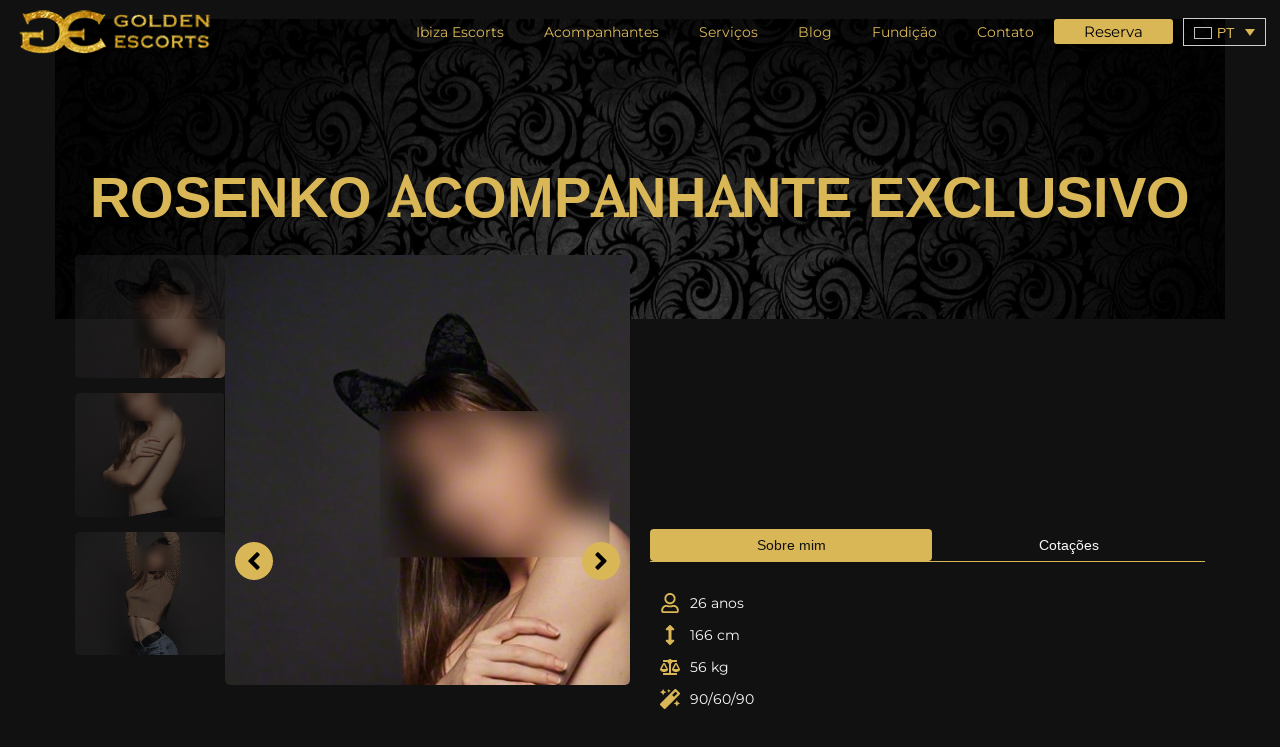

--- FILE ---
content_type: text/html; charset=UTF-8
request_url: https://goldenescortsibiza.com/pt-pt/escorts/rosenko/
body_size: 38493
content:
<!DOCTYPE html><html lang="pt-pt"><head><script data-no-optimize="1" type="578cc9863db24bcb0ff130a1-text/javascript">var litespeed_docref=sessionStorage.getItem("litespeed_docref");litespeed_docref&&(Object.defineProperty(document,"referrer",{get:function(){return litespeed_docref}}),sessionStorage.removeItem("litespeed_docref"));</script> <meta charset="UTF-8"><link data-optimized="2" rel="stylesheet" href="https://goldenescortsibiza.com/wp-content/litespeed/css/0fb8265b02958c2ab40c06e54194e1f1.css?ver=8a7fe" /><link rel="profile" href="https://gmpg.org/xfn/11"><link rel="pingback" href="https://goldenescortsibiza.com/xmlrpc.php"><meta name="viewport" content="width=device-width, initial-scale=1" /><meta name='robots' content='index, follow, max-image-preview:large, max-snippet:-1, max-video-preview:-1' /><link rel="alternate" hreflang="nl" href="https://goldenescortsibiza.com/nl/escorts/rosenko/" /><link rel="alternate" hreflang="en" href="https://goldenescortsibiza.com/en/escorts/rosenko/" /><link rel="alternate" hreflang="fr" href="https://goldenescortsibiza.com/fr/escorts/rosenko/" /><link rel="alternate" hreflang="de" href="https://goldenescortsibiza.com/de/escorts/rosenko/" /><link rel="alternate" hreflang="it" href="https://goldenescortsibiza.com/it/escorts/rosenko/" /><link rel="alternate" hreflang="ru" href="https://goldenescortsibiza.com/ru/escorts/rosenko/" /><link rel="alternate" hreflang="es" href="https://goldenescortsibiza.com/escorts/juliana/" /><link rel="alternate" hreflang="pt-pt" href="https://goldenescortsibiza.com/pt-pt/escorts/rosenko/" /><link rel="alternate" hreflang="x-default" href="https://goldenescortsibiza.com/escorts/juliana/" /><title>▷ Rosenko - Acompanhante canária em Ibiza - Golden Escorts Ibiza</title><meta name="description" content="Quer descobrir o que significa e como se sente partilhar alguns dias em Ibiza com a escolta canária em Ibiza? Não perca esta oportunidade." /><link rel="canonical" href="https://goldenescortsibiza.com/pt-pt/escorts/rosenko/" /><meta property="og:locale" content="pt_PT" /><meta property="og:type" content="article" /><meta property="og:title" content="Rosenko" /><meta property="og:description" content="Quer descobrir o que significa e como se sente partilhar alguns dias em Ibiza com a escolta canária em Ibiza? Não perca esta oportunidade." /><meta property="og:url" content="https://goldenescortsibiza.com/pt-pt/escorts/rosenko/" /><meta property="og:site_name" content="Golden Escorts Ibiza" /><meta property="og:image" content="https://goldenescortsibiza.com/wp-content/uploads/2023/01/Rosenko-Modelo-4.png" /><meta property="og:image:width" content="597" /><meta property="og:image:height" content="893" /><meta property="og:image:type" content="image/png" /><meta name="twitter:card" content="summary_large_image" /><meta name="twitter:site" content="@IbizaGolden" /> <script type="application/ld+json" class="yoast-schema-graph">{"@context":"https://schema.org","@graph":[{"@type":"WebPage","@id":"https://goldenescortsibiza.com/pt-pt/escorts/rosenko/","url":"https://goldenescortsibiza.com/pt-pt/escorts/rosenko/","name":"▷ Rosenko - Acompanhante canária em Ibiza - Golden Escorts Ibiza","isPartOf":{"@id":"https://goldenescortsibiza.com/pt-pt/#website"},"primaryImageOfPage":{"@id":"https://goldenescortsibiza.com/pt-pt/escorts/rosenko/#primaryimage"},"image":{"@id":"https://goldenescortsibiza.com/pt-pt/escorts/rosenko/#primaryimage"},"thumbnailUrl":"https://goldenescortsibiza.com/wp-content/uploads/2023/01/Rosenko-Modelo-4.png","datePublished":"2023-03-19T08:59:17+00:00","description":"Quer descobrir o que significa e como se sente partilhar alguns dias em Ibiza com a escolta canária em Ibiza? Não perca esta oportunidade.","breadcrumb":{"@id":"https://goldenescortsibiza.com/pt-pt/escorts/rosenko/#breadcrumb"},"inLanguage":"pt-PT","potentialAction":[{"@type":"ReadAction","target":["https://goldenescortsibiza.com/pt-pt/escorts/rosenko/"]}]},{"@type":"ImageObject","inLanguage":"pt-PT","@id":"https://goldenescortsibiza.com/pt-pt/escorts/rosenko/#primaryimage","url":"https://goldenescortsibiza.com/wp-content/uploads/2023/01/Rosenko-Modelo-4.png","contentUrl":"https://goldenescortsibiza.com/wp-content/uploads/2023/01/Rosenko-Modelo-4.png","width":597,"height":893,"caption":"Rosenko Modelo 4"},{"@type":"BreadcrumbList","@id":"https://goldenescortsibiza.com/pt-pt/escorts/rosenko/#breadcrumb","itemListElement":[{"@type":"ListItem","position":1,"name":"Golden Escorts Ibiza","item":"https://goldenescortsibiza.com/pt-pt/"},{"@type":"ListItem","position":2,"name":"Modelos","item":"https://goldenescortsibiza.com/pt-pt/escorts/"},{"@type":"ListItem","position":3,"name":"Rosenko"}]},{"@type":"WebSite","@id":"https://goldenescortsibiza.com/pt-pt/#website","url":"https://goldenescortsibiza.com/pt-pt/","name":"Golden Escorts Ibiza","description":"Escort Ibiza agencia de escorts de lujo en Ibiza","publisher":{"@id":"https://goldenescortsibiza.com/pt-pt/#organization"},"potentialAction":[{"@type":"SearchAction","target":{"@type":"EntryPoint","urlTemplate":"https://goldenescortsibiza.com/pt-pt/?s={search_term_string}"},"query-input":{"@type":"PropertyValueSpecification","valueRequired":true,"valueName":"search_term_string"}}],"inLanguage":"pt-PT"},{"@type":"Organization","@id":"https://goldenescortsibiza.com/pt-pt/#organization","name":"Golden Escorts","url":"https://goldenescortsibiza.com/pt-pt/","logo":{"@type":"ImageObject","inLanguage":"pt-PT","@id":"https://goldenescortsibiza.com/pt-pt/#/schema/logo/image/","url":"https://goldenescortsibiza.com/wp-content/uploads/2023/02/logo_trans_240.png","contentUrl":"https://goldenescortsibiza.com/wp-content/uploads/2023/02/logo_trans_240.png","width":240,"height":187,"caption":"Golden Escorts"},"image":{"@id":"https://goldenescortsibiza.com/pt-pt/#/schema/logo/image/"},"sameAs":["https://x.com/IbizaGolden","https://www.instagram.com/golden_ibiza/"]}]}</script> <link rel='dns-prefetch' href='//www.googletagmanager.com' /><link rel='dns-prefetch' href='//fonts.googleapis.com' /><link rel="alternate" type="application/rss+xml" title="Golden Escorts Ibiza &raquo; Feed" href="https://goldenescortsibiza.com/pt-pt/feed/" /><link rel="alternate" type="application/rss+xml" title="Golden Escorts Ibiza &raquo; Feed de comentários" href="https://goldenescortsibiza.com/pt-pt/comments/feed/" /><link rel="alternate" title="oEmbed (JSON)" type="application/json+oembed" href="https://goldenescortsibiza.com/pt-pt/wp-json/oembed/1.0/embed?url=https%3A%2F%2Fgoldenescortsibiza.com%2Fpt-pt%2Fescorts%2Frosenko%2F" /><link rel="alternate" title="oEmbed (XML)" type="text/xml+oembed" href="https://goldenescortsibiza.com/pt-pt/wp-json/oembed/1.0/embed?url=https%3A%2F%2Fgoldenescortsibiza.com%2Fpt-pt%2Fescorts%2Frosenko%2F&#038;format=xml" /><style id='wp-img-auto-sizes-contain-inline-css' type='text/css'>img:is([sizes=auto i],[sizes^="auto," i]){contain-intrinsic-size:3000px 1500px}
/*# sourceURL=wp-img-auto-sizes-contain-inline-css */</style><style id='wp-block-heading-inline-css' type='text/css'>h1:where(.wp-block-heading).has-background,h2:where(.wp-block-heading).has-background,h3:where(.wp-block-heading).has-background,h4:where(.wp-block-heading).has-background,h5:where(.wp-block-heading).has-background,h6:where(.wp-block-heading).has-background{padding:1.25em 2.375em}h1.has-text-align-left[style*=writing-mode]:where([style*=vertical-lr]),h1.has-text-align-right[style*=writing-mode]:where([style*=vertical-rl]),h2.has-text-align-left[style*=writing-mode]:where([style*=vertical-lr]),h2.has-text-align-right[style*=writing-mode]:where([style*=vertical-rl]),h3.has-text-align-left[style*=writing-mode]:where([style*=vertical-lr]),h3.has-text-align-right[style*=writing-mode]:where([style*=vertical-rl]),h4.has-text-align-left[style*=writing-mode]:where([style*=vertical-lr]),h4.has-text-align-right[style*=writing-mode]:where([style*=vertical-rl]),h5.has-text-align-left[style*=writing-mode]:where([style*=vertical-lr]),h5.has-text-align-right[style*=writing-mode]:where([style*=vertical-rl]),h6.has-text-align-left[style*=writing-mode]:where([style*=vertical-lr]),h6.has-text-align-right[style*=writing-mode]:where([style*=vertical-rl]){rotate:180deg}
/*# sourceURL=https://goldenescortsibiza.com/wp-includes/blocks/heading/style.min.css */</style><style id='wp-block-paragraph-inline-css' type='text/css'>.is-small-text{font-size:.875em}.is-regular-text{font-size:1em}.is-large-text{font-size:2.25em}.is-larger-text{font-size:3em}.has-drop-cap:not(:focus):first-letter{float:left;font-size:8.4em;font-style:normal;font-weight:100;line-height:.68;margin:.05em .1em 0 0;text-transform:uppercase}body.rtl .has-drop-cap:not(:focus):first-letter{float:none;margin-left:.1em}p.has-drop-cap.has-background{overflow:hidden}:root :where(p.has-background){padding:1.25em 2.375em}:where(p.has-text-color:not(.has-link-color)) a{color:inherit}p.has-text-align-left[style*="writing-mode:vertical-lr"],p.has-text-align-right[style*="writing-mode:vertical-rl"]{rotate:180deg}
/*# sourceURL=https://goldenescortsibiza.com/wp-includes/blocks/paragraph/style.min.css */</style><style id='global-styles-inline-css' type='text/css'>:root{--wp--preset--aspect-ratio--square: 1;--wp--preset--aspect-ratio--4-3: 4/3;--wp--preset--aspect-ratio--3-4: 3/4;--wp--preset--aspect-ratio--3-2: 3/2;--wp--preset--aspect-ratio--2-3: 2/3;--wp--preset--aspect-ratio--16-9: 16/9;--wp--preset--aspect-ratio--9-16: 9/16;--wp--preset--color--black: #000000;--wp--preset--color--cyan-bluish-gray: #abb8c3;--wp--preset--color--white: #ffffff;--wp--preset--color--pale-pink: #f78da7;--wp--preset--color--vivid-red: #cf2e2e;--wp--preset--color--luminous-vivid-orange: #ff6900;--wp--preset--color--luminous-vivid-amber: #fcb900;--wp--preset--color--light-green-cyan: #7bdcb5;--wp--preset--color--vivid-green-cyan: #00d084;--wp--preset--color--pale-cyan-blue: #8ed1fc;--wp--preset--color--vivid-cyan-blue: #0693e3;--wp--preset--color--vivid-purple: #9b51e0;--wp--preset--gradient--vivid-cyan-blue-to-vivid-purple: linear-gradient(135deg,rgb(6,147,227) 0%,rgb(155,81,224) 100%);--wp--preset--gradient--light-green-cyan-to-vivid-green-cyan: linear-gradient(135deg,rgb(122,220,180) 0%,rgb(0,208,130) 100%);--wp--preset--gradient--luminous-vivid-amber-to-luminous-vivid-orange: linear-gradient(135deg,rgb(252,185,0) 0%,rgb(255,105,0) 100%);--wp--preset--gradient--luminous-vivid-orange-to-vivid-red: linear-gradient(135deg,rgb(255,105,0) 0%,rgb(207,46,46) 100%);--wp--preset--gradient--very-light-gray-to-cyan-bluish-gray: linear-gradient(135deg,rgb(238,238,238) 0%,rgb(169,184,195) 100%);--wp--preset--gradient--cool-to-warm-spectrum: linear-gradient(135deg,rgb(74,234,220) 0%,rgb(151,120,209) 20%,rgb(207,42,186) 40%,rgb(238,44,130) 60%,rgb(251,105,98) 80%,rgb(254,248,76) 100%);--wp--preset--gradient--blush-light-purple: linear-gradient(135deg,rgb(255,206,236) 0%,rgb(152,150,240) 100%);--wp--preset--gradient--blush-bordeaux: linear-gradient(135deg,rgb(254,205,165) 0%,rgb(254,45,45) 50%,rgb(107,0,62) 100%);--wp--preset--gradient--luminous-dusk: linear-gradient(135deg,rgb(255,203,112) 0%,rgb(199,81,192) 50%,rgb(65,88,208) 100%);--wp--preset--gradient--pale-ocean: linear-gradient(135deg,rgb(255,245,203) 0%,rgb(182,227,212) 50%,rgb(51,167,181) 100%);--wp--preset--gradient--electric-grass: linear-gradient(135deg,rgb(202,248,128) 0%,rgb(113,206,126) 100%);--wp--preset--gradient--midnight: linear-gradient(135deg,rgb(2,3,129) 0%,rgb(40,116,252) 100%);--wp--preset--font-size--small: 13px;--wp--preset--font-size--medium: 20px;--wp--preset--font-size--large: 36px;--wp--preset--font-size--x-large: 42px;--wp--preset--spacing--20: 0.44rem;--wp--preset--spacing--30: 0.67rem;--wp--preset--spacing--40: 1rem;--wp--preset--spacing--50: 1.5rem;--wp--preset--spacing--60: 2.25rem;--wp--preset--spacing--70: 3.38rem;--wp--preset--spacing--80: 5.06rem;--wp--preset--shadow--natural: 6px 6px 9px rgba(0, 0, 0, 0.2);--wp--preset--shadow--deep: 12px 12px 50px rgba(0, 0, 0, 0.4);--wp--preset--shadow--sharp: 6px 6px 0px rgba(0, 0, 0, 0.2);--wp--preset--shadow--outlined: 6px 6px 0px -3px rgb(255, 255, 255), 6px 6px rgb(0, 0, 0);--wp--preset--shadow--crisp: 6px 6px 0px rgb(0, 0, 0);}:where(.is-layout-flex){gap: 0.5em;}:where(.is-layout-grid){gap: 0.5em;}body .is-layout-flex{display: flex;}.is-layout-flex{flex-wrap: wrap;align-items: center;}.is-layout-flex > :is(*, div){margin: 0;}body .is-layout-grid{display: grid;}.is-layout-grid > :is(*, div){margin: 0;}:where(.wp-block-columns.is-layout-flex){gap: 2em;}:where(.wp-block-columns.is-layout-grid){gap: 2em;}:where(.wp-block-post-template.is-layout-flex){gap: 1.25em;}:where(.wp-block-post-template.is-layout-grid){gap: 1.25em;}.has-black-color{color: var(--wp--preset--color--black) !important;}.has-cyan-bluish-gray-color{color: var(--wp--preset--color--cyan-bluish-gray) !important;}.has-white-color{color: var(--wp--preset--color--white) !important;}.has-pale-pink-color{color: var(--wp--preset--color--pale-pink) !important;}.has-vivid-red-color{color: var(--wp--preset--color--vivid-red) !important;}.has-luminous-vivid-orange-color{color: var(--wp--preset--color--luminous-vivid-orange) !important;}.has-luminous-vivid-amber-color{color: var(--wp--preset--color--luminous-vivid-amber) !important;}.has-light-green-cyan-color{color: var(--wp--preset--color--light-green-cyan) !important;}.has-vivid-green-cyan-color{color: var(--wp--preset--color--vivid-green-cyan) !important;}.has-pale-cyan-blue-color{color: var(--wp--preset--color--pale-cyan-blue) !important;}.has-vivid-cyan-blue-color{color: var(--wp--preset--color--vivid-cyan-blue) !important;}.has-vivid-purple-color{color: var(--wp--preset--color--vivid-purple) !important;}.has-black-background-color{background-color: var(--wp--preset--color--black) !important;}.has-cyan-bluish-gray-background-color{background-color: var(--wp--preset--color--cyan-bluish-gray) !important;}.has-white-background-color{background-color: var(--wp--preset--color--white) !important;}.has-pale-pink-background-color{background-color: var(--wp--preset--color--pale-pink) !important;}.has-vivid-red-background-color{background-color: var(--wp--preset--color--vivid-red) !important;}.has-luminous-vivid-orange-background-color{background-color: var(--wp--preset--color--luminous-vivid-orange) !important;}.has-luminous-vivid-amber-background-color{background-color: var(--wp--preset--color--luminous-vivid-amber) !important;}.has-light-green-cyan-background-color{background-color: var(--wp--preset--color--light-green-cyan) !important;}.has-vivid-green-cyan-background-color{background-color: var(--wp--preset--color--vivid-green-cyan) !important;}.has-pale-cyan-blue-background-color{background-color: var(--wp--preset--color--pale-cyan-blue) !important;}.has-vivid-cyan-blue-background-color{background-color: var(--wp--preset--color--vivid-cyan-blue) !important;}.has-vivid-purple-background-color{background-color: var(--wp--preset--color--vivid-purple) !important;}.has-black-border-color{border-color: var(--wp--preset--color--black) !important;}.has-cyan-bluish-gray-border-color{border-color: var(--wp--preset--color--cyan-bluish-gray) !important;}.has-white-border-color{border-color: var(--wp--preset--color--white) !important;}.has-pale-pink-border-color{border-color: var(--wp--preset--color--pale-pink) !important;}.has-vivid-red-border-color{border-color: var(--wp--preset--color--vivid-red) !important;}.has-luminous-vivid-orange-border-color{border-color: var(--wp--preset--color--luminous-vivid-orange) !important;}.has-luminous-vivid-amber-border-color{border-color: var(--wp--preset--color--luminous-vivid-amber) !important;}.has-light-green-cyan-border-color{border-color: var(--wp--preset--color--light-green-cyan) !important;}.has-vivid-green-cyan-border-color{border-color: var(--wp--preset--color--vivid-green-cyan) !important;}.has-pale-cyan-blue-border-color{border-color: var(--wp--preset--color--pale-cyan-blue) !important;}.has-vivid-cyan-blue-border-color{border-color: var(--wp--preset--color--vivid-cyan-blue) !important;}.has-vivid-purple-border-color{border-color: var(--wp--preset--color--vivid-purple) !important;}.has-vivid-cyan-blue-to-vivid-purple-gradient-background{background: var(--wp--preset--gradient--vivid-cyan-blue-to-vivid-purple) !important;}.has-light-green-cyan-to-vivid-green-cyan-gradient-background{background: var(--wp--preset--gradient--light-green-cyan-to-vivid-green-cyan) !important;}.has-luminous-vivid-amber-to-luminous-vivid-orange-gradient-background{background: var(--wp--preset--gradient--luminous-vivid-amber-to-luminous-vivid-orange) !important;}.has-luminous-vivid-orange-to-vivid-red-gradient-background{background: var(--wp--preset--gradient--luminous-vivid-orange-to-vivid-red) !important;}.has-very-light-gray-to-cyan-bluish-gray-gradient-background{background: var(--wp--preset--gradient--very-light-gray-to-cyan-bluish-gray) !important;}.has-cool-to-warm-spectrum-gradient-background{background: var(--wp--preset--gradient--cool-to-warm-spectrum) !important;}.has-blush-light-purple-gradient-background{background: var(--wp--preset--gradient--blush-light-purple) !important;}.has-blush-bordeaux-gradient-background{background: var(--wp--preset--gradient--blush-bordeaux) !important;}.has-luminous-dusk-gradient-background{background: var(--wp--preset--gradient--luminous-dusk) !important;}.has-pale-ocean-gradient-background{background: var(--wp--preset--gradient--pale-ocean) !important;}.has-electric-grass-gradient-background{background: var(--wp--preset--gradient--electric-grass) !important;}.has-midnight-gradient-background{background: var(--wp--preset--gradient--midnight) !important;}.has-small-font-size{font-size: var(--wp--preset--font-size--small) !important;}.has-medium-font-size{font-size: var(--wp--preset--font-size--medium) !important;}.has-large-font-size{font-size: var(--wp--preset--font-size--large) !important;}.has-x-large-font-size{font-size: var(--wp--preset--font-size--x-large) !important;}
/*# sourceURL=global-styles-inline-css */</style><style id='classic-theme-styles-inline-css' type='text/css'>/*! This file is auto-generated */
.wp-block-button__link{color:#fff;background-color:#32373c;border-radius:9999px;box-shadow:none;text-decoration:none;padding:calc(.667em + 2px) calc(1.333em + 2px);font-size:1.125em}.wp-block-file__button{background:#32373c;color:#fff;text-decoration:none}
/*# sourceURL=/wp-includes/css/classic-themes.min.css */</style><style id='wpml-legacy-dropdown-0-inline-css' type='text/css'>.wpml-ls-statics-shortcode_actions, .wpml-ls-statics-shortcode_actions .wpml-ls-sub-menu, .wpml-ls-statics-shortcode_actions a {border-color:#cdcdcd;}.wpml-ls-statics-shortcode_actions a, .wpml-ls-statics-shortcode_actions .wpml-ls-sub-menu a, .wpml-ls-statics-shortcode_actions .wpml-ls-sub-menu a:link, .wpml-ls-statics-shortcode_actions li:not(.wpml-ls-current-language) .wpml-ls-link, .wpml-ls-statics-shortcode_actions li:not(.wpml-ls-current-language) .wpml-ls-link:link {color:#444444;background-color:#ffffff;}.wpml-ls-statics-shortcode_actions .wpml-ls-sub-menu a:hover,.wpml-ls-statics-shortcode_actions .wpml-ls-sub-menu a:focus, .wpml-ls-statics-shortcode_actions .wpml-ls-sub-menu a:link:hover, .wpml-ls-statics-shortcode_actions .wpml-ls-sub-menu a:link:focus {color:#000000;background-color:#eeeeee;}.wpml-ls-statics-shortcode_actions .wpml-ls-current-language > a {color:#444444;background-color:#ffffff;}.wpml-ls-statics-shortcode_actions .wpml-ls-current-language:hover>a, .wpml-ls-statics-shortcode_actions .wpml-ls-current-language>a:focus {color:#000000;background-color:#eeeeee;}
/*# sourceURL=wpml-legacy-dropdown-0-inline-css */</style> <script id="wpml-cookie-js-extra" type="litespeed/javascript">var wpml_cookies={"wp-wpml_current_language":{"value":"pt-pt","expires":1,"path":"/"}};var wpml_cookies={"wp-wpml_current_language":{"value":"pt-pt","expires":1,"path":"/"}}</script>  <script type="litespeed/javascript" data-src="https://www.googletagmanager.com/gtag/js?id=GT-5NT67KP" id="google_gtagjs-js"></script> <script id="google_gtagjs-js-after" type="litespeed/javascript">window.dataLayer=window.dataLayer||[];function gtag(){dataLayer.push(arguments)}
gtag("set","linker",{"domains":["goldenescortsibiza.com"]});gtag("js",new Date());gtag("set","developer_id.dZTNiMT",!0);gtag("config","GT-5NT67KP");window._googlesitekit=window._googlesitekit||{};window._googlesitekit.throttledEvents=[];window._googlesitekit.gtagEvent=(name,data)=>{var key=JSON.stringify({name,data});if(!!window._googlesitekit.throttledEvents[key]){return}window._googlesitekit.throttledEvents[key]=!0;setTimeout(()=>{delete window._googlesitekit.throttledEvents[key]},5);gtag("event",name,{...data,event_source:"site-kit"})}</script> <link rel="https://api.w.org/" href="https://goldenescortsibiza.com/pt-pt/wp-json/" /><link rel="alternate" title="JSON" type="application/json" href="https://goldenescortsibiza.com/pt-pt/wp-json/wp/v2/modelos/14072" /><link rel="EditURI" type="application/rsd+xml" title="RSD" href="https://goldenescortsibiza.com/xmlrpc.php?rsd" /><meta name="generator" content="WordPress 6.9" /><link rel='shortlink' href='https://goldenescortsibiza.com/pt-pt/?p=14072' /><meta name="generator" content="WPML ver:4.7.2 stt:37,1,4,3,27,41,45,2;" /><meta name="generator" content="Site Kit by Google 1.148.0" /><meta name="generator" content="Elementor 3.28.0; features: e_font_icon_svg, additional_custom_breakpoints, e_local_google_fonts, e_element_cache; settings: css_print_method-external, google_font-enabled, font_display-auto"> <script type="litespeed/javascript">jQuery(document).ready(function(){jQuery('#hamburgerMenu').click(function(){setTimeout(function(){jQuery('#menuMobile .elementor-icon').addClass('animateMenu')},300)})})</script> <style>.animatedMenu path{
		display: flex;
    position: absolute;
    left: 0;
    width: 46px;
    height: 5px;
    transition: all .2s ease-in-out;
    transform: rotate(0deg);
    transform-origin: center;
	}
	.animateMenu path:nth-child(2){
		top: 50%;
    transform: translateY(-50%);
		display:none;
    margin-left: 5px;
	}
	
	.animateMenu path:nth-child(3){
		transform: rotate(43deg) translateY(-50%) translateX(20%);
	}
	
	.animateMenu path:nth-child(4){
		transform: rotate(137deg) translateY(-21%) translateX(-85%) scaleY(-1)
}</style> <script type="litespeed/javascript">jQuery(document).ready(function(){document.getElementById('form-field-modelo').disabled=!0})</script> <link rel="preload" href="/wp-content/uploads/2023/04/bg_home_ibiza.webp" as="image"><link rel="preload" href="/wp-content/uploads/2023/01/chicas-de-compania.webp" as="image"><style>.e-con.e-parent:nth-of-type(n+4):not(.e-lazyloaded):not(.e-no-lazyload),
				.e-con.e-parent:nth-of-type(n+4):not(.e-lazyloaded):not(.e-no-lazyload) * {
					background-image: none !important;
				}
				@media screen and (max-height: 1024px) {
					.e-con.e-parent:nth-of-type(n+3):not(.e-lazyloaded):not(.e-no-lazyload),
					.e-con.e-parent:nth-of-type(n+3):not(.e-lazyloaded):not(.e-no-lazyload) * {
						background-image: none !important;
					}
				}
				@media screen and (max-height: 640px) {
					.e-con.e-parent:nth-of-type(n+2):not(.e-lazyloaded):not(.e-no-lazyload),
					.e-con.e-parent:nth-of-type(n+2):not(.e-lazyloaded):not(.e-no-lazyload) * {
						background-image: none !important;
					}
				}</style> <script data-cnb-version="1.4.16"="async" type="litespeed/javascript" data-src="https://user.callnowbutton.com/domain_13d2f6e2_ab7d_40db_a6f4_4a5f48bc65a4.js?dbver=1762977027"></script> <meta name="theme-color" content="#DAB756"><link rel="icon" href="https://goldenescortsibiza.com/wp-content/uploads/2023/01/chicas-de-compania-150x45.webp" sizes="32x32" /><link rel="icon" href="https://goldenescortsibiza.com/wp-content/uploads/2023/01/chicas-de-compania.webp" sizes="192x192" /><link rel="apple-touch-icon" href="https://goldenescortsibiza.com/wp-content/uploads/2023/01/chicas-de-compania.webp" /><meta name="msapplication-TileImage" content="https://goldenescortsibiza.com/wp-content/uploads/2023/01/chicas-de-compania.webp" /></head><body class="wp-singular modelos-template-default single single-modelos postid-14072 wp-custom-logo wp-theme-kava wp-child-theme-kava-child layout-fullwidth blog-default jet-mega-menu-location elementor-default elementor-kit-6 elementor-page-13917"><div id="page" class="site">
<a class="skip-link screen-reader-text" href="#content">Skip to content</a><header id="masthead" class="site-header "><div data-elementor-type="header" data-elementor-id="70" class="elementor elementor-70 elementor-location-header" data-elementor-post-type="elementor_library"><section class="jet-sticky-section elementor-section elementor-top-section elementor-element elementor-element-69c9e8d elementor-section-content-middle elementor-section-boxed elementor-section-height-default elementor-section-height-default" data-id="69c9e8d" data-element_type="section" data-settings="{&quot;jet_parallax_layout_list&quot;:[],&quot;jet_sticky_section&quot;:&quot;yes&quot;,&quot;jet_sticky_section_visibility&quot;:[&quot;desktop&quot;,&quot;tablet&quot;,&quot;mobile&quot;]}"><div class="elementor-container elementor-column-gap-default"><div class="elementor-column elementor-col-33 elementor-top-column elementor-element elementor-element-6e5dd3a" data-id="6e5dd3a" data-element_type="column"><div class="elementor-widget-wrap elementor-element-populated"><div class="elementor-element elementor-element-937032c elementor-widget elementor-widget-theme-site-logo elementor-widget-image" data-id="937032c" data-element_type="widget" data-widget_type="theme-site-logo.default">
<a href="https://goldenescortsibiza.com/pt-pt/">
<img data-lazyloaded="1" src="[data-uri]" width="205" height="45" data-src="https://goldenescortsibiza.com/wp-content/uploads/2023/01/chicas-de-compania.webp" class="attachment-full size-full wp-image-18509" alt="Chicas de Compañia" />				</a></div></div></div><div class="elementor-column elementor-col-66 elementor-top-column elementor-element elementor-element-7aeed54" data-id="7aeed54" data-element_type="column"><div class="elementor-widget-wrap elementor-element-populated"><div class="elementor-element elementor-element-130d1eb elementor-hidden-desktop elementor-view-default elementor-widget elementor-widget-icon" data-id="130d1eb" data-element_type="widget" id="hamburgerMenu" data-widget_type="icon.default"><div class="elementor-icon-wrapper">
<a class="elementor-icon" href="#elementor-action%3Aaction%3Dpopup%3Aopen%26settings%3DeyJpZCI6MTIxODEsInRvZ2dsZSI6ZmFsc2V9">
<svg xmlns="http://www.w3.org/2000/svg" id="Capa_1" viewBox="0 0 59.37 29.54"><defs><style>.cls-1{fill:#dab756;fill-rule:evenodd;}</style></defs><path class="cls-1" d="m30.13,17.51l22.35.03s-3.58-5.47-8.43-5.47c-3.79,0-12.97-.02-16.79-.02l-21.14-.04s3.58,5.47,8.43,5.48l10.98.02h0s3.12,0,3.12,0h1.48s0,0,0,0Z"></path><path class="cls-1" d="m24.01,5.51l22.35.03S42.79.07,37.93.06c-3.79,0-12.97-.02-16.79-.02L0,0s3.58,5.47,8.43,5.48l10.98.02h0s3.12,0,3.12,0h1.48s0,0,0,0Z"></path><path class="cls-1" d="m37.01,29.51l22.35.03s-3.58-5.47-8.43-5.47c-3.79,0-12.97-.02-16.79-.02l-21.14-.04s3.58,5.47,8.43,5.48l10.98.02h0s3.12,0,3.12,0h1.48s0,0,0,0Z"></path></svg>			</a></div></div><div class="elementor-element elementor-element-f383b23 elementor-nav-menu__align-end elementor-nav-menu--dropdown-none elementor-hidden-tablet elementor-hidden-mobile elementor-widget__width-auto elementor-widget elementor-widget-nav-menu" data-id="f383b23" data-element_type="widget" data-settings="{&quot;layout&quot;:&quot;horizontal&quot;,&quot;submenu_icon&quot;:{&quot;value&quot;:&quot;&lt;svg class=\&quot;e-font-icon-svg e-fas-caret-down\&quot; viewBox=\&quot;0 0 320 512\&quot; xmlns=\&quot;http:\/\/www.w3.org\/2000\/svg\&quot;&gt;&lt;path d=\&quot;M31.3 192h257.3c17.8 0 26.7 21.5 14.1 34.1L174.1 354.8c-7.8 7.8-20.5 7.8-28.3 0L17.2 226.1C4.6 213.5 13.5 192 31.3 192z\&quot;&gt;&lt;\/path&gt;&lt;\/svg&gt;&quot;,&quot;library&quot;:&quot;fa-solid&quot;}}" data-widget_type="nav-menu.default"><nav aria-label="Menu" class="elementor-nav-menu--main elementor-nav-menu__container elementor-nav-menu--layout-horizontal e--pointer-underline e--animation-slide"><ul id="menu-1-f383b23" class="elementor-nav-menu"><li class="menu-item menu-item-type-post_type menu-item-object-page menu-item-home menu-item-15476"><a href="https://goldenescortsibiza.com/pt-pt/" class="elementor-item">Ibiza Escorts</a></li><li class="menu-item menu-item-type-custom menu-item-object-custom menu-item-has-children menu-item-15477"><a href="#" class="elementor-item elementor-item-anchor">Acompanhantes</a><ul class="sub-menu elementor-nav-menu--dropdown"><li class="menu-item menu-item-type-post_type menu-item-object-page menu-item-15478"><a href="https://goldenescortsibiza.com/pt-pt/ouro/" class="elementor-sub-item">Ouro</a></li><li class="menu-item menu-item-type-post_type menu-item-object-page menu-item-15479"><a href="https://goldenescortsibiza.com/pt-pt/top/" class="elementor-sub-item">Top</a></li><li class="menu-item menu-item-type-post_type menu-item-object-page menu-item-15480"><a href="https://goldenescortsibiza.com/pt-pt/vip/" class="elementor-sub-item">VIP</a></li><li class="menu-item menu-item-type-post_type menu-item-object-page menu-item-15481"><a href="https://goldenescortsibiza.com/pt-pt/acompanhantes-san-antonio/" class="elementor-sub-item">Acompanhantes San Antonio</a></li><li class="menu-item menu-item-type-post_type menu-item-object-page menu-item-15526"><a href="https://goldenescortsibiza.com/pt-pt/acompanhantes-playa-den-bossa/" class="elementor-sub-item">Acompanhantes Playa D’en Bossa</a></li><li class="menu-item menu-item-type-post_type menu-item-object-page menu-item-15527"><a href="https://goldenescortsibiza.com/pt-pt/acompanhantes-santa-eulalia/" class="elementor-sub-item">Acompanhantes Santa Eulalia</a></li><li class="menu-item menu-item-type-post_type menu-item-object-page menu-item-15528"><a href="https://goldenescortsibiza.com/pt-pt/escorts-formentera/" class="elementor-sub-item">Acompanhantes Formentera</a></li><li class="menu-item menu-item-type-custom menu-item-object-custom menu-item-15529"><a href="https://escortsantodomingo.com" class="elementor-sub-item">Escort Santo Domingo</a></li></ul></li><li class="menu-item menu-item-type-custom menu-item-object-custom menu-item-has-children menu-item-15550"><a href="#" class="elementor-item elementor-item-anchor">Serviços</a><ul class="sub-menu elementor-nav-menu--dropdown"><li class="menu-item menu-item-type-post_type menu-item-object-page menu-item-15551"><a href="https://goldenescortsibiza.com/pt-pt/servicos/" class="elementor-sub-item">Serviços</a></li><li class="menu-item menu-item-type-post_type menu-item-object-page menu-item-15552"><a href="https://goldenescortsibiza.com/pt-pt/servicos-vip/" class="elementor-sub-item">Serviços VIP</a></li></ul></li><li class="menu-item menu-item-type-post_type menu-item-object-page current_page_parent menu-item-15553"><a href="https://goldenescortsibiza.com/pt-pt/blog/" class="elementor-item">Blog</a></li><li class="menu-item menu-item-type-post_type menu-item-object-page menu-item-15554"><a href="https://goldenescortsibiza.com/pt-pt/fundicao/" class="elementor-item">Fundição</a></li><li class="menu-item menu-item-type-post_type menu-item-object-page menu-item-15555"><a href="https://goldenescortsibiza.com/pt-pt/contato/" class="elementor-item">Contato</a></li></ul></nav><nav class="elementor-nav-menu--dropdown elementor-nav-menu__container" aria-hidden="true"><ul id="menu-2-f383b23" class="elementor-nav-menu"><li class="menu-item menu-item-type-post_type menu-item-object-page menu-item-home menu-item-15476"><a href="https://goldenescortsibiza.com/pt-pt/" class="elementor-item" tabindex="-1">Ibiza Escorts</a></li><li class="menu-item menu-item-type-custom menu-item-object-custom menu-item-has-children menu-item-15477"><a href="#" class="elementor-item elementor-item-anchor" tabindex="-1">Acompanhantes</a><ul class="sub-menu elementor-nav-menu--dropdown"><li class="menu-item menu-item-type-post_type menu-item-object-page menu-item-15478"><a href="https://goldenescortsibiza.com/pt-pt/ouro/" class="elementor-sub-item" tabindex="-1">Ouro</a></li><li class="menu-item menu-item-type-post_type menu-item-object-page menu-item-15479"><a href="https://goldenescortsibiza.com/pt-pt/top/" class="elementor-sub-item" tabindex="-1">Top</a></li><li class="menu-item menu-item-type-post_type menu-item-object-page menu-item-15480"><a href="https://goldenescortsibiza.com/pt-pt/vip/" class="elementor-sub-item" tabindex="-1">VIP</a></li><li class="menu-item menu-item-type-post_type menu-item-object-page menu-item-15481"><a href="https://goldenescortsibiza.com/pt-pt/acompanhantes-san-antonio/" class="elementor-sub-item" tabindex="-1">Acompanhantes San Antonio</a></li><li class="menu-item menu-item-type-post_type menu-item-object-page menu-item-15526"><a href="https://goldenescortsibiza.com/pt-pt/acompanhantes-playa-den-bossa/" class="elementor-sub-item" tabindex="-1">Acompanhantes Playa D’en Bossa</a></li><li class="menu-item menu-item-type-post_type menu-item-object-page menu-item-15527"><a href="https://goldenescortsibiza.com/pt-pt/acompanhantes-santa-eulalia/" class="elementor-sub-item" tabindex="-1">Acompanhantes Santa Eulalia</a></li><li class="menu-item menu-item-type-post_type menu-item-object-page menu-item-15528"><a href="https://goldenescortsibiza.com/pt-pt/escorts-formentera/" class="elementor-sub-item" tabindex="-1">Acompanhantes Formentera</a></li><li class="menu-item menu-item-type-custom menu-item-object-custom menu-item-15529"><a href="https://escortsantodomingo.com" class="elementor-sub-item" tabindex="-1">Escort Santo Domingo</a></li></ul></li><li class="menu-item menu-item-type-custom menu-item-object-custom menu-item-has-children menu-item-15550"><a href="#" class="elementor-item elementor-item-anchor" tabindex="-1">Serviços</a><ul class="sub-menu elementor-nav-menu--dropdown"><li class="menu-item menu-item-type-post_type menu-item-object-page menu-item-15551"><a href="https://goldenescortsibiza.com/pt-pt/servicos/" class="elementor-sub-item" tabindex="-1">Serviços</a></li><li class="menu-item menu-item-type-post_type menu-item-object-page menu-item-15552"><a href="https://goldenescortsibiza.com/pt-pt/servicos-vip/" class="elementor-sub-item" tabindex="-1">Serviços VIP</a></li></ul></li><li class="menu-item menu-item-type-post_type menu-item-object-page current_page_parent menu-item-15553"><a href="https://goldenescortsibiza.com/pt-pt/blog/" class="elementor-item" tabindex="-1">Blog</a></li><li class="menu-item menu-item-type-post_type menu-item-object-page menu-item-15554"><a href="https://goldenescortsibiza.com/pt-pt/fundicao/" class="elementor-item" tabindex="-1">Fundição</a></li><li class="menu-item menu-item-type-post_type menu-item-object-page menu-item-15555"><a href="https://goldenescortsibiza.com/pt-pt/contato/" class="elementor-item" tabindex="-1">Contato</a></li></ul></nav></div><div class="elementor-element elementor-element-9254bd4 elementor-widget__width-auto elementor-hidden-tablet elementor-hidden-mobile elementor-widget elementor-widget-button" data-id="9254bd4" data-element_type="widget" data-widget_type="button.default">
<a class="elementor-button elementor-button-link elementor-size-sm" href="/reservas">
<span class="elementor-button-content-wrapper">
<span class="elementor-button-text">Reserva</span>
</span>
</a></div><div class="elementor-element elementor-element-1fdd91f elementor-widget__width-auto elementor-hidden-tablet elementor-hidden-mobile elementor-widget elementor-widget-wpml-language-switcher" data-id="1fdd91f" data-element_type="widget" data-widget_type="wpml-language-switcher.default"><div class="elementor-widget-container"><div class="wpml-elementor-ls"><div
class="wpml-ls-statics-shortcode_actions wpml-ls wpml-ls-legacy-dropdown js-wpml-ls-legacy-dropdown"><ul><li tabindex="0" class="wpml-ls-slot-shortcode_actions wpml-ls-item wpml-ls-item-pt-pt wpml-ls-current-language wpml-ls-last-item wpml-ls-item-legacy-dropdown">
<a href="#" class="js-wpml-ls-item-toggle wpml-ls-item-toggle">
<img
class="wpml-ls-flag"
data-src="https://goldenescortsibiza.com/wp-content/plugins/sitepress-multilingual-cms/res/flags/pt-pt.svg"
alt=""
width=18
height=12
/><span class="wpml-ls-native">PT</span></a><ul class="wpml-ls-sub-menu"><li class="wpml-ls-slot-shortcode_actions wpml-ls-item wpml-ls-item-nl wpml-ls-first-item">
<a href="https://goldenescortsibiza.com/nl/escorts/rosenko/" class="wpml-ls-link">
<img
class="wpml-ls-flag"
data-src="https://goldenescortsibiza.com/wp-content/plugins/sitepress-multilingual-cms/res/flags/nl.svg"
alt=""
width=18
height=12
/><span class="wpml-ls-native" lang="nl">NL</span></a></li><li class="wpml-ls-slot-shortcode_actions wpml-ls-item wpml-ls-item-en">
<a href="https://goldenescortsibiza.com/en/escorts/rosenko/" class="wpml-ls-link">
<img
class="wpml-ls-flag"
data-src="https://goldenescortsibiza.com/wp-content/plugins/sitepress-multilingual-cms/res/flags/en.svg"
alt=""
width=18
height=12
/><span class="wpml-ls-native" lang="en">EN</span></a></li><li class="wpml-ls-slot-shortcode_actions wpml-ls-item wpml-ls-item-fr">
<a href="https://goldenescortsibiza.com/fr/escorts/rosenko/" class="wpml-ls-link">
<img
class="wpml-ls-flag"
data-src="https://goldenescortsibiza.com/wp-content/plugins/sitepress-multilingual-cms/res/flags/fr.svg"
alt=""
width=18
height=12
/><span class="wpml-ls-native" lang="fr">FR</span></a></li><li class="wpml-ls-slot-shortcode_actions wpml-ls-item wpml-ls-item-de">
<a href="https://goldenescortsibiza.com/de/escorts/rosenko/" class="wpml-ls-link">
<img
class="wpml-ls-flag"
data-src="https://goldenescortsibiza.com/wp-content/plugins/sitepress-multilingual-cms/res/flags/de.svg"
alt=""
width=18
height=12
/><span class="wpml-ls-native" lang="de">DE</span></a></li><li class="wpml-ls-slot-shortcode_actions wpml-ls-item wpml-ls-item-it">
<a href="https://goldenescortsibiza.com/it/escorts/rosenko/" class="wpml-ls-link">
<img
class="wpml-ls-flag"
data-src="https://goldenescortsibiza.com/wp-content/plugins/sitepress-multilingual-cms/res/flags/it.svg"
alt=""
width=18
height=12
/><span class="wpml-ls-native" lang="it">IT</span></a></li><li class="wpml-ls-slot-shortcode_actions wpml-ls-item wpml-ls-item-ru">
<a href="https://goldenescortsibiza.com/ru/escorts/rosenko/" class="wpml-ls-link">
<img
class="wpml-ls-flag"
data-src="https://goldenescortsibiza.com/wp-content/plugins/sitepress-multilingual-cms/res/flags/ru.svg"
alt=""
width=18
height=12
/><span class="wpml-ls-native" lang="ru">RU</span></a></li><li class="wpml-ls-slot-shortcode_actions wpml-ls-item wpml-ls-item-es">
<a href="https://goldenescortsibiza.com/escorts/juliana/" class="wpml-ls-link">
<img
class="wpml-ls-flag"
data-src="https://goldenescortsibiza.com/wp-content/plugins/sitepress-multilingual-cms/res/flags/es.svg"
alt=""
width=18
height=12
/><span class="wpml-ls-native" lang="es">ES</span></a></li></ul></li></ul></div></div></div></div></div></div></div></section></div></header><div id="content" class="site-content "><div class="site-content__wrap container"><div class="row"><div id="primary" class="col-xs-12"><main id="main" class="site-main"><div data-elementor-type="single-page" data-elementor-id="13917" class="elementor elementor-13917 elementor-13909 elementor-location-single post-14072 modelos type-modelos status-publish has-post-thumbnail hentry estatus-top-pt-pt" data-elementor-post-type="elementor_library"><section data-dce-background-image-url="https://goldenescortsibiza.com/wp-content/uploads/2023/01/4bce22f0bd83e72a36beac1fa1659795-scaled.jpg" class="elementor-section elementor-top-section elementor-element elementor-element-c1ab0b8 elementor-section-boxed elementor-section-height-default elementor-section-height-default" data-id="c1ab0b8" data-element_type="section" data-settings="{&quot;jet_parallax_layout_list&quot;:[],&quot;background_background&quot;:&quot;classic&quot;}"><div class="elementor-background-overlay"></div><div class="elementor-container elementor-column-gap-default"><div class="elementor-column elementor-col-100 elementor-top-column elementor-element elementor-element-14d89f1" data-id="14d89f1" data-element_type="column"><div class="elementor-widget-wrap elementor-element-populated"><div class="elementor-element elementor-element-053f9e7 elementor-widget elementor-widget-spacer" data-id="053f9e7" data-element_type="widget" data-widget_type="spacer.default"><div class="elementor-spacer"><div class="elementor-spacer-inner"></div></div></div></div></div></div></section><section class="elementor-section elementor-top-section elementor-element elementor-element-acb5d71 elementor-section-boxed elementor-section-height-default elementor-section-height-default" data-id="acb5d71" data-element_type="section" data-settings="{&quot;jet_parallax_layout_list&quot;:[]}"><div class="elementor-container elementor-column-gap-default"><div class="elementor-column elementor-col-100 elementor-top-column elementor-element elementor-element-419d558" data-id="419d558" data-element_type="column"><div class="elementor-widget-wrap elementor-element-populated"><div class="elementor-element elementor-element-708ba5a elementor-widget elementor-widget-theme-post-title elementor-page-title elementor-widget-heading" data-id="708ba5a" data-element_type="widget" data-widget_type="theme-post-title.default"><h1 class="elementor-heading-title elementor-size-default">Rosenko ACOMPANHANTE EXCLUSIVO</h1></div><section class="elementor-section elementor-inner-section elementor-element elementor-element-942459a elementor-section-boxed elementor-section-height-default elementor-section-height-default" data-id="942459a" data-element_type="section" data-settings="{&quot;jet_parallax_layout_list&quot;:[]}"><div class="elementor-container elementor-column-gap-default"><div class="jet-sticky-column elementor-column elementor-col-50 elementor-inner-column elementor-element elementor-element-a05d3b9" data-jet-settings="{&quot;id&quot;:&quot;a05d3b9&quot;,&quot;sticky&quot;:true,&quot;topSpacing&quot;:50,&quot;bottomSpacing&quot;:50,&quot;stickyOn&quot;:[&quot;desktop&quot;],&quot;behavior&quot;:&quot;default&quot;}" data-id="a05d3b9" data-element_type="column"><div class="elementor-widget-wrap elementor-element-populated"><div class="elementor-element elementor-element-5a70a25 elementor-hidden-desktop elementor-hidden-tablet elementor-widget elementor-widget-jet-woo-product-gallery-grid" data-id="5a70a25" data-element_type="widget" data-widget_type="jet-woo-product-gallery-grid.default"><div class="elementor-widget-container"><div class="jet-woo-product-gallery" data-gallery-settings="{&quot;enableGallery&quot;:false,&quot;enableZoom&quot;:false,&quot;zoomMagnify&quot;:1,&quot;caption&quot;:true,&quot;zoom&quot;:true,&quot;fullscreen&quot;:true,&quot;share&quot;:true,&quot;counter&quot;:true,&quot;arrows&quot;:true,&quot;hasVideo&quot;:false,&quot;videoType&quot;:&quot;&quot;,&quot;videoIn&quot;:&quot;content&quot;,&quot;videoAutoplay&quot;:false,&quot;videoLoop&quot;:false,&quot;videoFirst&quot;:false}"><div class="jet-woo-product-gallery__content " data-featured-image="1"><div class="jet-woo-product-gallery-grid grid-col-desk-1 grid-col-tab-3 grid-col-mob-2"><div class="jet-woo-product-gallery__image-item featured"><div class="jet-woo-product-gallery__image">
<a class="jet-woo-product-gallery__image-link" href="https://goldenescortsibiza.com/wp-content/uploads/2023/01/Rosenko-Modelo-4.png" itemprop="image" title="Rosenko Modelo 4" rel="prettyPhoto[jet-gallery]" data-e-disable-page-transition=""><img fetchpriority="high" width="597" height="893" src="https://goldenescortsibiza.com/wp-content/uploads/2023/01/Rosenko-Modelo-4.png" class="wp-post-image" alt="Rosenko Modelo 4" title="Rosenko Modelo 4" data-caption="Rosenko Modelo 4" data-src="https://goldenescortsibiza.com/wp-content/uploads/2023/01/Rosenko-Modelo-4.png" data-large_image="https://goldenescortsibiza.com/wp-content/uploads/2023/01/Rosenko-Modelo-4.png" data-large_image_width="597" data-large_image_height="893" decoding="async" srcset="https://goldenescortsibiza.com/wp-content/uploads/2023/01/Rosenko-Modelo-4.png 597w, https://goldenescortsibiza.com/wp-content/uploads/2023/01/Rosenko-Modelo-4-201x300.png 201w" sizes="(max-width: 597px) 100vw, 597px" /></a></div></div><div class="jet-woo-product-gallery__image-item"><div class="jet-woo-product-gallery__image">
<a class="jet-woo-product-gallery__image-link" href="https://goldenescortsibiza.com/wp-content/uploads/2023/01/Rosenko-Modelo-1.png" itemprop="image" title="Rosenko Modelo 1" rel="prettyPhoto[jet-gallery]" data-e-disable-page-transition=""><img width="415" height="441" src="https://goldenescortsibiza.com/wp-content/uploads/2023/01/Rosenko-Modelo-1.png" class="wp-post-gallery" alt="Rosenko Modelo 1" title="Rosenko Modelo 1" data-caption="Rosenko Modelo 1" data-src="https://goldenescortsibiza.com/wp-content/uploads/2023/01/Rosenko-Modelo-1.png" data-large_image="https://goldenescortsibiza.com/wp-content/uploads/2023/01/Rosenko-Modelo-1.png" data-large_image_width="415" data-large_image_height="441" decoding="async" srcset="https://goldenescortsibiza.com/wp-content/uploads/2023/01/Rosenko-Modelo-1.png 415w, https://goldenescortsibiza.com/wp-content/uploads/2023/01/Rosenko-Modelo-1-282x300.png 282w" sizes="(max-width: 415px) 100vw, 415px" /></a></div></div><div class="jet-woo-product-gallery__image-item"><div class="jet-woo-product-gallery__image">
<a class="jet-woo-product-gallery__image-link" href="https://goldenescortsibiza.com/wp-content/uploads/2023/01/Rosenko-Modelo-2.png" itemprop="image" title="Rosenko Modelo 2" rel="prettyPhoto[jet-gallery]" data-e-disable-page-transition=""><img loading="lazy" width="598" height="893" src="https://goldenescortsibiza.com/wp-content/uploads/2023/01/Rosenko-Modelo-2.png" class="wp-post-gallery" alt="Rosenko Modelo 2" title="Rosenko Modelo 2" data-caption="Rosenko Modelo 2" data-src="https://goldenescortsibiza.com/wp-content/uploads/2023/01/Rosenko-Modelo-2.png" data-large_image="https://goldenescortsibiza.com/wp-content/uploads/2023/01/Rosenko-Modelo-2.png" data-large_image_width="598" data-large_image_height="893" decoding="async" srcset="https://goldenescortsibiza.com/wp-content/uploads/2023/01/Rosenko-Modelo-2.png 598w, https://goldenescortsibiza.com/wp-content/uploads/2023/01/Rosenko-Modelo-2-201x300.png 201w" sizes="(max-width: 598px) 100vw, 598px" /></a></div></div><div class="jet-woo-product-gallery__image-item"><div class="jet-woo-product-gallery__image">
<a class="jet-woo-product-gallery__image-link" href="https://goldenescortsibiza.com/wp-content/uploads/2023/01/Rosenko-Modelo-3.png" itemprop="image" title="Rosenko Modelo 3" rel="prettyPhoto[jet-gallery]" data-e-disable-page-transition=""><img loading="lazy" width="592" height="895" src="https://goldenescortsibiza.com/wp-content/uploads/2023/01/Rosenko-Modelo-3.png" class="wp-post-gallery" alt="Rosenko Modelo 3" title="Rosenko Modelo 3" data-caption="Rosenko Modelo 3" data-src="https://goldenescortsibiza.com/wp-content/uploads/2023/01/Rosenko-Modelo-3.png" data-large_image="https://goldenescortsibiza.com/wp-content/uploads/2023/01/Rosenko-Modelo-3.png" data-large_image_width="592" data-large_image_height="895" decoding="async" srcset="https://goldenescortsibiza.com/wp-content/uploads/2023/01/Rosenko-Modelo-3.png 592w, https://goldenescortsibiza.com/wp-content/uploads/2023/01/Rosenko-Modelo-3-198x300.png 198w" sizes="(max-width: 592px) 100vw, 592px" /></a></div></div><div class="jet-woo-product-gallery__image-item"><div class="jet-woo-product-gallery__image">
<a class="jet-woo-product-gallery__image-link" href="https://goldenescortsibiza.com/wp-content/uploads/2023/01/Rosenko-Modelo-4.png" itemprop="image" title="Rosenko Modelo 4" rel="prettyPhoto[jet-gallery]" data-e-disable-page-transition=""><img loading="lazy" width="597" height="893" src="https://goldenescortsibiza.com/wp-content/uploads/2023/01/Rosenko-Modelo-4.png" class="wp-post-gallery" alt="Rosenko Modelo 4" title="Rosenko Modelo 4" data-caption="Rosenko Modelo 4" data-src="https://goldenescortsibiza.com/wp-content/uploads/2023/01/Rosenko-Modelo-4.png" data-large_image="https://goldenescortsibiza.com/wp-content/uploads/2023/01/Rosenko-Modelo-4.png" data-large_image_width="597" data-large_image_height="893" decoding="async" srcset="https://goldenescortsibiza.com/wp-content/uploads/2023/01/Rosenko-Modelo-4.png 597w, https://goldenescortsibiza.com/wp-content/uploads/2023/01/Rosenko-Modelo-4-201x300.png 201w" sizes="(max-width: 597px) 100vw, 597px" /></a></div></div></div></div></div></div></div><div class="elementor-element elementor-element-122b4dd elementor-hidden-mobile elementor-widget elementor-widget-jet-woo-product-gallery-slider" data-id="122b4dd" data-element_type="widget" data-settings="{&quot;pagination_thumbnails_columns&quot;:&quot;3&quot;,&quot;pagination_thumbnails_space_between&quot;:15}" data-widget_type="jet-woo-product-gallery-slider.default"><div class="elementor-widget-container"><div class="jet-woo-product-gallery" data-gallery-settings="{&quot;enableGallery&quot;:false,&quot;enableZoom&quot;:false,&quot;zoomMagnify&quot;:1,&quot;caption&quot;:true,&quot;zoom&quot;:true,&quot;fullscreen&quot;:true,&quot;share&quot;:true,&quot;counter&quot;:true,&quot;arrows&quot;:true,&quot;hasVideo&quot;:false,&quot;videoType&quot;:&quot;&quot;,&quot;videoIn&quot;:&quot;content&quot;,&quot;videoAutoplay&quot;:false,&quot;videoLoop&quot;:false,&quot;videoFirst&quot;:false}"><div class="jet-woo-product-gallery__content " data-featured-image=""><div class="jet-woo-swiper jet-woo-swiper-vertical jet-gallery-swiper-vertical-pos-start"><div class="jet-gallery-swiper-slider"><div class="jet-woo-product-gallery-slider swiper-container" data-swiper-settings="{&quot;autoHeight&quot;:true,&quot;centeredSlides&quot;:false,&quot;direction&quot;:&quot;vertical&quot;,&quot;effect&quot;:&quot;slide&quot;,&quot;longSwipesRatio&quot;:0.8,&quot;showNavigation&quot;:true,&quot;showPagination&quot;:true,&quot;loop&quot;:false,&quot;paginationControllerType&quot;:&quot;bullets&quot;,&quot;paginationType&quot;:&quot;thumbnails&quot;,&quot;dynamicBullets&quot;:false}" data-swiper-thumb-settings="{&quot;direction&quot;:&quot;vertical&quot;,&quot;showNavigation&quot;:true,&quot;breakpoints&quot;:{&quot;0&quot;:{&quot;slidesPerView&quot;:&quot;&quot;,&quot;spaceBetween&quot;:&quot;&quot;},&quot;768&quot;:{&quot;slidesPerView&quot;:&quot;&quot;,&quot;spaceBetween&quot;:&quot;&quot;},&quot;1025&quot;:{&quot;slidesPerView&quot;:&quot;3&quot;,&quot;spaceBetween&quot;:15}}}" dir="ltr" ><div class="swiper-wrapper"><div class="jet-woo-product-gallery__image-item swiper-slide"><div class="jet-woo-product-gallery__image">
<a class="jet-woo-product-gallery__image-link" href="https://goldenescortsibiza.com/wp-content/uploads/2023/01/Rosenko-Modelo-1.png" itemprop="image" title="Rosenko Modelo 1" rel="prettyPhoto[jet-gallery]" data-e-disable-page-transition=""><img width="415" height="441" src="https://goldenescortsibiza.com/wp-content/uploads/2023/01/Rosenko-Modelo-1.png" class="wp-post-gallery" alt="Rosenko Modelo 1" title="Rosenko Modelo 1" data-caption="Rosenko Modelo 1" data-src="https://goldenescortsibiza.com/wp-content/uploads/2023/01/Rosenko-Modelo-1.png" data-large_image="https://goldenescortsibiza.com/wp-content/uploads/2023/01/Rosenko-Modelo-1.png" data-large_image_width="415" data-large_image_height="441" decoding="async" srcset="https://goldenescortsibiza.com/wp-content/uploads/2023/01/Rosenko-Modelo-1.png 415w, https://goldenescortsibiza.com/wp-content/uploads/2023/01/Rosenko-Modelo-1-282x300.png 282w" sizes="(max-width: 415px) 100vw, 415px" /></a></div></div><div class="jet-woo-product-gallery__image-item swiper-slide"><div class="jet-woo-product-gallery__image">
<a class="jet-woo-product-gallery__image-link" href="https://goldenescortsibiza.com/wp-content/uploads/2023/01/Rosenko-Modelo-2.png" itemprop="image" title="Rosenko Modelo 2" rel="prettyPhoto[jet-gallery]" data-e-disable-page-transition=""><img loading="lazy" width="598" height="893" src="https://goldenescortsibiza.com/wp-content/uploads/2023/01/Rosenko-Modelo-2.png" class="wp-post-gallery" alt="Rosenko Modelo 2" title="Rosenko Modelo 2" data-caption="Rosenko Modelo 2" data-src="https://goldenescortsibiza.com/wp-content/uploads/2023/01/Rosenko-Modelo-2.png" data-large_image="https://goldenescortsibiza.com/wp-content/uploads/2023/01/Rosenko-Modelo-2.png" data-large_image_width="598" data-large_image_height="893" decoding="async" srcset="https://goldenescortsibiza.com/wp-content/uploads/2023/01/Rosenko-Modelo-2.png 598w, https://goldenescortsibiza.com/wp-content/uploads/2023/01/Rosenko-Modelo-2-201x300.png 201w" sizes="(max-width: 598px) 100vw, 598px" /></a></div></div><div class="jet-woo-product-gallery__image-item swiper-slide"><div class="jet-woo-product-gallery__image">
<a class="jet-woo-product-gallery__image-link" href="https://goldenescortsibiza.com/wp-content/uploads/2023/01/Rosenko-Modelo-3.png" itemprop="image" title="Rosenko Modelo 3" rel="prettyPhoto[jet-gallery]" data-e-disable-page-transition=""><img loading="lazy" width="592" height="895" src="https://goldenescortsibiza.com/wp-content/uploads/2023/01/Rosenko-Modelo-3.png" class="wp-post-gallery" alt="Rosenko Modelo 3" title="Rosenko Modelo 3" data-caption="Rosenko Modelo 3" data-src="https://goldenescortsibiza.com/wp-content/uploads/2023/01/Rosenko-Modelo-3.png" data-large_image="https://goldenescortsibiza.com/wp-content/uploads/2023/01/Rosenko-Modelo-3.png" data-large_image_width="592" data-large_image_height="895" decoding="async" srcset="https://goldenescortsibiza.com/wp-content/uploads/2023/01/Rosenko-Modelo-3.png 592w, https://goldenescortsibiza.com/wp-content/uploads/2023/01/Rosenko-Modelo-3-198x300.png 198w" sizes="(max-width: 592px) 100vw, 592px" /></a></div></div><div class="jet-woo-product-gallery__image-item swiper-slide"><div class="jet-woo-product-gallery__image">
<a class="jet-woo-product-gallery__image-link" href="https://goldenescortsibiza.com/wp-content/uploads/2023/01/Rosenko-Modelo-4.png" itemprop="image" title="Rosenko Modelo 4" rel="prettyPhoto[jet-gallery]" data-e-disable-page-transition=""><img loading="lazy" width="597" height="893" src="https://goldenescortsibiza.com/wp-content/uploads/2023/01/Rosenko-Modelo-4.png" class="wp-post-gallery" alt="Rosenko Modelo 4" title="Rosenko Modelo 4" data-caption="Rosenko Modelo 4" data-src="https://goldenescortsibiza.com/wp-content/uploads/2023/01/Rosenko-Modelo-4.png" data-large_image="https://goldenescortsibiza.com/wp-content/uploads/2023/01/Rosenko-Modelo-4.png" data-large_image_width="597" data-large_image_height="893" decoding="async" srcset="https://goldenescortsibiza.com/wp-content/uploads/2023/01/Rosenko-Modelo-4.png 597w, https://goldenescortsibiza.com/wp-content/uploads/2023/01/Rosenko-Modelo-4-201x300.png 201w" sizes="(max-width: 597px) 100vw, 597px" /></a></div></div></div><span class="jet-product-gallery-icon jet-swiper-nav jet-swiper-button-prev"><svg aria-hidden="true" class="e-font-icon-svg e-fas-angle-left" viewBox="0 0 256 512" xmlns="http://www.w3.org/2000/svg"><path d="M31.7 239l136-136c9.4-9.4 24.6-9.4 33.9 0l22.6 22.6c9.4 9.4 9.4 24.6 0 33.9L127.9 256l96.4 96.4c9.4 9.4 9.4 24.6 0 33.9L201.7 409c-9.4 9.4-24.6 9.4-33.9 0l-136-136c-9.5-9.4-9.5-24.6-.1-34z"></path></svg></span><span class="jet-product-gallery-icon jet-swiper-nav jet-swiper-button-next"><svg aria-hidden="true" class="e-font-icon-svg e-fas-angle-right" viewBox="0 0 256 512" xmlns="http://www.w3.org/2000/svg"><path d="M224.3 273l-136 136c-9.4 9.4-24.6 9.4-33.9 0l-22.6-22.6c-9.4-9.4-9.4-24.6 0-33.9l96.4-96.4-96.4-96.4c-9.4-9.4-9.4-24.6 0-33.9L54.3 103c9.4-9.4 24.6-9.4 33.9 0l136 136c9.5 9.4 9.5 24.6.1 34z"></path></svg></span></div></div><div class="jet-gallery-swiper-thumb"><div class="jet-woo-swiper-control-nav jet-woo-swiper-gallery-thumbs swiper-container"><div class="swiper-wrapper"><div data-thumb="https://goldenescortsibiza.com/wp-content/uploads/2023/01/Rosenko-Modelo-1.png" class="jet-woo-swiper-control-thumbs__item swiper-slide"><div class="jet-woo-swiper-control-thumbs__item-image"><img width="415" height="441" src="https://goldenescortsibiza.com/wp-content/uploads/2023/01/Rosenko-Modelo-1.png" class="wp-post-gallery" alt="Rosenko Modelo 1" title="Rosenko Modelo 1" data-caption="Rosenko Modelo 1" data-src="https://goldenescortsibiza.com/wp-content/uploads/2023/01/Rosenko-Modelo-1.png" data-large_image="https://goldenescortsibiza.com/wp-content/uploads/2023/01/Rosenko-Modelo-1.png" data-large_image_width="415" data-large_image_height="441" decoding="async" srcset="https://goldenescortsibiza.com/wp-content/uploads/2023/01/Rosenko-Modelo-1.png 415w, https://goldenescortsibiza.com/wp-content/uploads/2023/01/Rosenko-Modelo-1-282x300.png 282w" sizes="(max-width: 415px) 100vw, 415px" /></div></div><div data-thumb="https://goldenescortsibiza.com/wp-content/uploads/2023/01/Rosenko-Modelo-2.png" class="jet-woo-swiper-control-thumbs__item swiper-slide"><div class="jet-woo-swiper-control-thumbs__item-image"><img loading="lazy" width="598" height="893" src="https://goldenescortsibiza.com/wp-content/uploads/2023/01/Rosenko-Modelo-2.png" class="wp-post-gallery" alt="Rosenko Modelo 2" title="Rosenko Modelo 2" data-caption="Rosenko Modelo 2" data-src="https://goldenescortsibiza.com/wp-content/uploads/2023/01/Rosenko-Modelo-2.png" data-large_image="https://goldenescortsibiza.com/wp-content/uploads/2023/01/Rosenko-Modelo-2.png" data-large_image_width="598" data-large_image_height="893" decoding="async" srcset="https://goldenescortsibiza.com/wp-content/uploads/2023/01/Rosenko-Modelo-2.png 598w, https://goldenescortsibiza.com/wp-content/uploads/2023/01/Rosenko-Modelo-2-201x300.png 201w" sizes="(max-width: 598px) 100vw, 598px" /></div></div><div data-thumb="https://goldenescortsibiza.com/wp-content/uploads/2023/01/Rosenko-Modelo-3.png" class="jet-woo-swiper-control-thumbs__item swiper-slide"><div class="jet-woo-swiper-control-thumbs__item-image"><img loading="lazy" width="592" height="895" src="https://goldenescortsibiza.com/wp-content/uploads/2023/01/Rosenko-Modelo-3.png" class="wp-post-gallery" alt="Rosenko Modelo 3" title="Rosenko Modelo 3" data-caption="Rosenko Modelo 3" data-src="https://goldenescortsibiza.com/wp-content/uploads/2023/01/Rosenko-Modelo-3.png" data-large_image="https://goldenescortsibiza.com/wp-content/uploads/2023/01/Rosenko-Modelo-3.png" data-large_image_width="592" data-large_image_height="895" decoding="async" srcset="https://goldenescortsibiza.com/wp-content/uploads/2023/01/Rosenko-Modelo-3.png 592w, https://goldenescortsibiza.com/wp-content/uploads/2023/01/Rosenko-Modelo-3-198x300.png 198w" sizes="(max-width: 592px) 100vw, 592px" /></div></div><div data-thumb="https://goldenescortsibiza.com/wp-content/uploads/2023/01/Rosenko-Modelo-4.png" class="jet-woo-swiper-control-thumbs__item swiper-slide"><div class="jet-woo-swiper-control-thumbs__item-image"><img loading="lazy" width="597" height="893" src="https://goldenescortsibiza.com/wp-content/uploads/2023/01/Rosenko-Modelo-4.png" class="wp-post-gallery" alt="Rosenko Modelo 4" title="Rosenko Modelo 4" data-caption="Rosenko Modelo 4" data-src="https://goldenescortsibiza.com/wp-content/uploads/2023/01/Rosenko-Modelo-4.png" data-large_image="https://goldenescortsibiza.com/wp-content/uploads/2023/01/Rosenko-Modelo-4.png" data-large_image_width="597" data-large_image_height="893" decoding="async" srcset="https://goldenescortsibiza.com/wp-content/uploads/2023/01/Rosenko-Modelo-4.png 597w, https://goldenescortsibiza.com/wp-content/uploads/2023/01/Rosenko-Modelo-4-201x300.png 201w" sizes="(max-width: 597px) 100vw, 597px" /></div></div></div></div></div></div></div></div></div></div><div class="elementor-element elementor-element-8fd9c98 elementor-align-justify elementor-widget elementor-widget-button" data-id="8fd9c98" data-element_type="widget" data-widget_type="button.default">
<a class="elementor-button elementor-button-link elementor-size-md" href="#elementor-action%3Aaction%3Dpopup%3Aopen%26settings%3DeyJpZCI6MTQ0NTYsInRvZ2dsZSI6ZmFsc2V9">
<span class="elementor-button-content-wrapper">
<span class="elementor-button-text">Reservar</span>
</span>
</a></div></div></div><div class="elementor-column elementor-col-50 elementor-inner-column elementor-element elementor-element-4d2857c" data-id="4d2857c" data-element_type="column"><div class="elementor-widget-wrap elementor-element-populated"><div class="elementor-element elementor-element-8525b50 read elementor-invisible elementor-widget elementor-widget-jet-unfold" data-id="8525b50" data-element_type="widget" data-settings="{&quot;mask_height&quot;:{&quot;unit&quot;:&quot;px&quot;,&quot;size&quot;:192,&quot;sizes&quot;:[]},&quot;_animation&quot;:&quot;fadeInRight&quot;,&quot;unfold_duration&quot;:{&quot;unit&quot;:&quot;ms&quot;,&quot;size&quot;:300,&quot;sizes&quot;:[]},&quot;mask_height_tablet&quot;:{&quot;unit&quot;:&quot;px&quot;,&quot;size&quot;:&quot;&quot;,&quot;sizes&quot;:[]},&quot;mask_height_mobile&quot;:{&quot;unit&quot;:&quot;px&quot;,&quot;size&quot;:&quot;&quot;,&quot;sizes&quot;:[]},&quot;unfold_easing&quot;:&quot;easeOutBack&quot;,&quot;fold_duration&quot;:{&quot;unit&quot;:&quot;ms&quot;,&quot;size&quot;:300,&quot;sizes&quot;:[]},&quot;fold_easing&quot;:&quot;easeOutSine&quot;}" data-widget_type="jet-unfold.default"><div class="elementor-widget-container"><div class="jet-unfold " data-settings="{&quot;height&quot;:{&quot;size&quot;:192,&quot;unit&quot;:&quot;px&quot;},&quot;separatorHeight&quot;:&quot;&quot;,&quot;unfoldDuration&quot;:{&quot;unit&quot;:&quot;ms&quot;,&quot;size&quot;:300,&quot;sizes&quot;:[]},&quot;foldDuration&quot;:{&quot;unit&quot;:&quot;ms&quot;,&quot;size&quot;:300,&quot;sizes&quot;:[]},&quot;unfoldEasing&quot;:&quot;easeOutBack&quot;,&quot;foldEasing&quot;:&quot;easeOutSine&quot;,&quot;foldScrolling&quot;:&quot;&quot;,&quot;hideOutsideClick&quot;:&quot;false&quot;,&quot;autoHide&quot;:&quot;false&quot;,&quot;autoHideTime&quot;:&quot;&quot;,&quot;foldScrollOffset&quot;:&quot;&quot;}"><div class="jet-unfold__inner"><div class="jet-unfold__mask"><div class="jet-unfold__content"><div class="jet-unfold__content-inner elementor-text-editor elementor-clearfix"><h3 class="wp-block-heading">Sexy &amp; Extrovert</h3><p>O <a href="https://goldenescortsibiza.com/escorts-santa-eulalia/">escorts de Santa Eularia</a> é uma mulher brilhante e educada, com um belo sorriso e um corpo natural que a cativará. É viciada em viajar e conhecer novas pessoas. É muito sociável e muito adaptável.</p><p>Isto <a href="https://goldenescortsibiza.com/">escort de ibiza</a> é uma verdadeira rapariga marota que gosta de cortejar. Ela é sensual, apaixonada e de mente aberta, e irá encantá-lo com estas qualidades antes de saciar os seus desejos da forma mais sensual.</p></div></div><div class="jet-unfold__separator"></div></div><div class="jet-unfold__trigger"><div class="jet-unfold__button elementor-button elementor-size-md" href="#" data-unfold-text="Ler mais" data-fold-text="Reduzir" data-fold-icon="" data-unfold-icon="" tabindex="0" role="button"><span class="jet-unfold__button-icon jet-tricks-icon"></span><span class="jet-unfold__button-text">Ler mais</span></div></div></div></div></div></div><div class="elementor-element elementor-element-eba2a38 elementor-widget elementor-widget-jet-tabs" data-id="eba2a38" data-element_type="widget" data-settings="{&quot;tabs_position&quot;:&quot;top&quot;,&quot;no_active_tabs&quot;:&quot;false&quot;}" data-widget_type="jet-tabs.default"><div class="elementor-widget-container"><div class="jet-tabs jet-tabs-position-top jet-tabs-move-up-effect " data-settings="{&quot;activeIndex&quot;:0,&quot;event&quot;:&quot;click&quot;,&quot;autoSwitch&quot;:false,&quot;autoSwitchDelay&quot;:3000,&quot;ajaxTemplate&quot;:false,&quot;tabsPosition&quot;:&quot;top&quot;,&quot;switchScrolling&quot;:false,&quot;switchScrollingOffset&quot;:0}"><div class="jet-tabs__control-wrapper " role="tablist"><div id="jet-tabs-control-2471" class="jet-tabs__control jet-tabs__control-icon-left elementor-menu-anchor active-tab " data-tab="1" tabindex="0" role="tab" aria-controls="jet-tabs-content-2471" aria-expanded="true" data-template-id="235"><div class="jet-tabs__control-inner"><div class="jet-tabs__label-text">Sobre mim</div></div></div><div id="jet-tabs-control-2472" class="jet-tabs__control jet-tabs__control-icon-left elementor-menu-anchor  " data-tab="2" tabindex="0" role="tab" aria-controls="jet-tabs-content-2472" aria-expanded="false" data-template-id="false"><div class="jet-tabs__control-inner"><div class="jet-tabs__label-text">Cotações</div></div></div></div><div class="jet-tabs__content-wrapper"><div id="jet-tabs-content-2471" class="jet-tabs__content active-content" data-tab="1" role="tabpanel" aria-hidden="false" data-template-id="235"><style>.elementor-widget-icon-list .elementor-icon-list-item:not(:last-child):after{border-color:var( --e-global-color-text );}.elementor-widget-icon-list .elementor-icon-list-icon i{color:var( --e-global-color-primary );}.elementor-widget-icon-list .elementor-icon-list-icon svg{fill:var( --e-global-color-primary );}.elementor-widget-icon-list .elementor-icon-list-item > .elementor-icon-list-text, .elementor-widget-icon-list .elementor-icon-list-item > a{font-family:var( --e-global-typography-text-font-family ), Sans-serif;font-weight:var( --e-global-typography-text-font-weight );}.elementor-widget-icon-list .elementor-icon-list-text{color:var( --e-global-color-secondary );}.elementor-14419 .elementor-element.elementor-element-775d256 .elementor-icon-list-items:not(.elementor-inline-items) .elementor-icon-list-item:not(:last-child){padding-bottom:calc(10px/2);}.elementor-14419 .elementor-element.elementor-element-775d256 .elementor-icon-list-items:not(.elementor-inline-items) .elementor-icon-list-item:not(:first-child){margin-top:calc(10px/2);}.elementor-14419 .elementor-element.elementor-element-775d256 .elementor-icon-list-items.elementor-inline-items .elementor-icon-list-item{margin-right:calc(10px/2);margin-left:calc(10px/2);}.elementor-14419 .elementor-element.elementor-element-775d256 .elementor-icon-list-items.elementor-inline-items{margin-right:calc(-10px/2);margin-left:calc(-10px/2);}body.rtl .elementor-14419 .elementor-element.elementor-element-775d256 .elementor-icon-list-items.elementor-inline-items .elementor-icon-list-item:after{left:calc(-10px/2);}body:not(.rtl) .elementor-14419 .elementor-element.elementor-element-775d256 .elementor-icon-list-items.elementor-inline-items .elementor-icon-list-item:after{right:calc(-10px/2);}.elementor-14419 .elementor-element.elementor-element-775d256 .elementor-icon-list-icon i{transition:color 0.3s;}.elementor-14419 .elementor-element.elementor-element-775d256 .elementor-icon-list-icon svg{transition:fill 0.3s;}.elementor-14419 .elementor-element.elementor-element-775d256{--e-icon-list-icon-size:20px;--icon-vertical-offset:0px;}.elementor-14419 .elementor-element.elementor-element-775d256 .elementor-icon-list-text{color:var( --e-global-color-text );transition:color 0.3s;}</style><div data-elementor-type="section" data-elementor-id="14419" class="elementor elementor-14419 elementor-13829 elementor-235 elementor-location-single" data-elementor-post-type="elementor_library"><section class="elementor-section elementor-top-section elementor-element elementor-element-d925ccd elementor-section-boxed elementor-section-height-default elementor-section-height-default" data-id="d925ccd" data-element_type="section" data-settings="{&quot;jet_parallax_layout_list&quot;:[]}"><div class="elementor-container elementor-column-gap-default"><div class="elementor-column elementor-col-100 elementor-top-column elementor-element elementor-element-bfe7eaa" data-id="bfe7eaa" data-element_type="column"><div class="elementor-widget-wrap elementor-element-populated"><div class="elementor-element elementor-element-775d256 elementor-align-left elementor-icon-list--layout-traditional elementor-list-item-link-full_width elementor-widget elementor-widget-icon-list" data-id="775d256" data-element_type="widget" data-widget_type="icon-list.default"><ul class="elementor-icon-list-items"><li class="elementor-icon-list-item">
<span class="elementor-icon-list-icon">
<svg aria-hidden="true" class="e-font-icon-svg e-far-user" viewBox="0 0 448 512" xmlns="http://www.w3.org/2000/svg"><path d="M313.6 304c-28.7 0-42.5 16-89.6 16-47.1 0-60.8-16-89.6-16C60.2 304 0 364.2 0 438.4V464c0 26.5 21.5 48 48 48h352c26.5 0 48-21.5 48-48v-25.6c0-74.2-60.2-134.4-134.4-134.4zM400 464H48v-25.6c0-47.6 38.8-86.4 86.4-86.4 14.6 0 38.3 16 89.6 16 51.7 0 74.9-16 89.6-16 47.6 0 86.4 38.8 86.4 86.4V464zM224 288c79.5 0 144-64.5 144-144S303.5 0 224 0 80 64.5 80 144s64.5 144 144 144zm0-240c52.9 0 96 43.1 96 96s-43.1 96-96 96-96-43.1-96-96 43.1-96 96-96z"></path></svg>						</span>
<span class="elementor-icon-list-text">26 anos</span></li><li class="elementor-icon-list-item">
<span class="elementor-icon-list-icon">
<svg aria-hidden="true" class="e-font-icon-svg e-fas-arrows-alt-v" viewBox="0 0 256 512" xmlns="http://www.w3.org/2000/svg"><path d="M214.059 377.941H168V134.059h46.059c21.382 0 32.09-25.851 16.971-40.971L144.971 7.029c-9.373-9.373-24.568-9.373-33.941 0L24.971 93.088c-15.119 15.119-4.411 40.971 16.971 40.971H88v243.882H41.941c-21.382 0-32.09 25.851-16.971 40.971l86.059 86.059c9.373 9.373 24.568 9.373 33.941 0l86.059-86.059c15.12-15.119 4.412-40.971-16.97-40.971z"></path></svg>						</span>
<span class="elementor-icon-list-text">166 cm</span></li><li class="elementor-icon-list-item">
<span class="elementor-icon-list-icon">
<svg aria-hidden="true" class="e-font-icon-svg e-fas-balance-scale" viewBox="0 0 640 512" xmlns="http://www.w3.org/2000/svg"><path d="M256 336h-.02c0-16.18 1.34-8.73-85.05-181.51-17.65-35.29-68.19-35.36-85.87 0C-2.06 328.75.02 320.33.02 336H0c0 44.18 57.31 80 128 80s128-35.82 128-80zM128 176l72 144H56l72-144zm511.98 160c0-16.18 1.34-8.73-85.05-181.51-17.65-35.29-68.19-35.36-85.87 0-87.12 174.26-85.04 165.84-85.04 181.51H384c0 44.18 57.31 80 128 80s128-35.82 128-80h-.02zM440 320l72-144 72 144H440zm88 128H352V153.25c23.51-10.29 41.16-31.48 46.39-57.25H528c8.84 0 16-7.16 16-16V48c0-8.84-7.16-16-16-16H383.64C369.04 12.68 346.09 0 320 0s-49.04 12.68-63.64 32H112c-8.84 0-16 7.16-16 16v32c0 8.84 7.16 16 16 16h129.61c5.23 25.76 22.87 46.96 46.39 57.25V448H112c-8.84 0-16 7.16-16 16v32c0 8.84 7.16 16 16 16h416c8.84 0 16-7.16 16-16v-32c0-8.84-7.16-16-16-16z"></path></svg>						</span>
<span class="elementor-icon-list-text">56 kg</span></li><li class="elementor-icon-list-item">
<span class="elementor-icon-list-icon">
<svg aria-hidden="true" class="e-font-icon-svg e-fas-magic" viewBox="0 0 512 512" xmlns="http://www.w3.org/2000/svg"><path d="M224 96l16-32 32-16-32-16-16-32-16 32-32 16 32 16 16 32zM80 160l26.66-53.33L160 80l-53.34-26.67L80 0 53.34 53.33 0 80l53.34 26.67L80 160zm352 128l-26.66 53.33L352 368l53.34 26.67L432 448l26.66-53.33L512 368l-53.34-26.67L432 288zm70.62-193.77L417.77 9.38C411.53 3.12 403.34 0 395.15 0c-8.19 0-16.38 3.12-22.63 9.38L9.38 372.52c-12.5 12.5-12.5 32.76 0 45.25l84.85 84.85c6.25 6.25 14.44 9.37 22.62 9.37 8.19 0 16.38-3.12 22.63-9.37l363.14-363.15c12.5-12.48 12.5-32.75 0-45.24zM359.45 203.46l-50.91-50.91 86.6-86.6 50.91 50.91-86.6 86.6z"></path></svg>						</span>
<span class="elementor-icon-list-text">90/60/90</span></li><li class="elementor-icon-list-item">
<span class="elementor-icon-list-icon">
<svg aria-hidden="true" class="e-font-icon-svg e-far-eye" viewBox="0 0 576 512" xmlns="http://www.w3.org/2000/svg"><path d="M288 144a110.94 110.94 0 0 0-31.24 5 55.4 55.4 0 0 1 7.24 27 56 56 0 0 1-56 56 55.4 55.4 0 0 1-27-7.24A111.71 111.71 0 1 0 288 144zm284.52 97.4C518.29 135.59 410.93 64 288 64S57.68 135.64 3.48 241.41a32.35 32.35 0 0 0 0 29.19C57.71 376.41 165.07 448 288 448s230.32-71.64 284.52-177.41a32.35 32.35 0 0 0 0-29.19zM288 400c-98.65 0-189.09-55-237.93-144C98.91 167 189.34 112 288 112s189.09 55 237.93 144C477.1 345 386.66 400 288 400z"></path></svg>						</span>
<span class="elementor-icon-list-text">Olhos preto</span></li><li class="elementor-icon-list-item">
<span class="elementor-icon-list-icon">
<svg aria-hidden="true" class="e-font-icon-svg e-fas-laugh-wink" viewBox="0 0 496 512" xmlns="http://www.w3.org/2000/svg"><path d="M248 8C111 8 0 119 0 256s111 248 248 248 248-111 248-248S385 8 248 8zm20.1 198.1c4-25.2 34.2-42.1 59.9-42.1s55.9 16.9 59.9 42.1c1.7 11.1-11.4 18.3-19.8 10.8l-9.5-8.5c-14.8-13.2-46.2-13.2-61 0L288 217c-8.4 7.4-21.6.3-19.9-10.9zM168 160c17.7 0 32 14.3 32 32s-14.3 32-32 32-32-14.3-32-32 14.3-32 32-32zm230.9 146C390 377 329.4 432 256 432h-16c-73.4 0-134-55-142.9-126-1.2-9.5 6.3-18 15.9-18h270c9.6 0 17.1 8.4 15.9 18z"></path></svg>						</span>
<span class="elementor-icon-list-text">Cabelo Preto</span></li><li class="elementor-icon-list-item">
<span class="elementor-icon-list-icon">
<svg aria-hidden="true" class="e-font-icon-svg e-fas-flag" viewBox="0 0 512 512" xmlns="http://www.w3.org/2000/svg"><path d="M349.565 98.783C295.978 98.783 251.721 64 184.348 64c-24.955 0-47.309 4.384-68.045 12.013a55.947 55.947 0 0 0 3.586-23.562C118.117 24.015 94.806 1.206 66.338.048 34.345-1.254 8 24.296 8 56c0 19.026 9.497 35.825 24 45.945V488c0 13.255 10.745 24 24 24h16c13.255 0 24-10.745 24-24v-94.4c28.311-12.064 63.582-22.122 114.435-22.122 53.588 0 97.844 34.783 165.217 34.783 48.169 0 86.667-16.294 122.505-40.858C506.84 359.452 512 349.571 512 339.045v-243.1c0-23.393-24.269-38.87-45.485-29.016-34.338 15.948-76.454 31.854-116.95 31.854z"></path></svg>						</span>
<span class="elementor-icon-list-text">línguas Inglês,Espanhol</span></li><li class="elementor-icon-list-item">
<span class="elementor-icon-list-icon">
<svg aria-hidden="true" class="e-font-icon-svg e-fas-globe-africa" viewBox="0 0 496 512" xmlns="http://www.w3.org/2000/svg"><path d="M248 8C111.03 8 0 119.03 0 256s111.03 248 248 248 248-111.03 248-248S384.97 8 248 8zm160 215.5v6.93c0 5.87-3.32 11.24-8.57 13.86l-15.39 7.7a15.485 15.485 0 0 1-15.53-.97l-18.21-12.14a15.52 15.52 0 0 0-13.5-1.81l-2.65.88c-9.7 3.23-13.66 14.79-7.99 23.3l13.24 19.86c2.87 4.31 7.71 6.9 12.89 6.9h8.21c8.56 0 15.5 6.94 15.5 15.5v11.34c0 3.35-1.09 6.62-3.1 9.3l-18.74 24.98c-1.42 1.9-2.39 4.1-2.83 6.43l-4.3 22.83c-.62 3.29-2.29 6.29-4.76 8.56a159.608 159.608 0 0 0-25 29.16l-13.03 19.55a27.756 27.756 0 0 1-23.09 12.36c-10.51 0-20.12-5.94-24.82-15.34a78.902 78.902 0 0 1-8.33-35.29V367.5c0-8.56-6.94-15.5-15.5-15.5h-25.88c-14.49 0-28.38-5.76-38.63-16a54.659 54.659 0 0 1-16-38.63v-14.06c0-17.19 8.1-33.38 21.85-43.7l27.58-20.69a54.663 54.663 0 0 1 32.78-10.93h.89c8.48 0 16.85 1.97 24.43 5.77l14.72 7.36c3.68 1.84 7.93 2.14 11.83.84l47.31-15.77c6.33-2.11 10.6-8.03 10.6-14.7 0-8.56-6.94-15.5-15.5-15.5h-10.09c-4.11 0-8.05-1.63-10.96-4.54l-6.92-6.92a15.493 15.493 0 0 0-10.96-4.54H199.5c-8.56 0-15.5-6.94-15.5-15.5v-4.4c0-7.11 4.84-13.31 11.74-15.04l14.45-3.61c3.74-.94 7-3.23 9.14-6.44l8.08-12.11c2.87-4.31 7.71-6.9 12.89-6.9h24.21c8.56 0 15.5-6.94 15.5-15.5v-21.7C359.23 71.63 422.86 131.02 441.93 208H423.5c-8.56 0-15.5 6.94-15.5 15.5z"></path></svg>						</span>
<span class="elementor-icon-list-text">Disponibilidade Internacional</span></li><li class="elementor-icon-list-item">
<span class="elementor-icon-list-icon">
<svg aria-hidden="true" class="e-font-icon-svg e-fas-graduation-cap" viewBox="0 0 640 512" xmlns="http://www.w3.org/2000/svg"><path d="M622.34 153.2L343.4 67.5c-15.2-4.67-31.6-4.67-46.79 0L17.66 153.2c-23.54 7.23-23.54 38.36 0 45.59l48.63 14.94c-10.67 13.19-17.23 29.28-17.88 46.9C38.78 266.15 32 276.11 32 288c0 10.78 5.68 19.85 13.86 25.65L20.33 428.53C18.11 438.52 25.71 448 35.94 448h56.11c10.24 0 17.84-9.48 15.62-19.47L82.14 313.65C90.32 307.85 96 298.78 96 288c0-11.57-6.47-21.25-15.66-26.87.76-15.02 8.44-28.3 20.69-36.72L296.6 284.5c9.06 2.78 26.44 6.25 46.79 0l278.95-85.7c23.55-7.24 23.55-38.36 0-45.6zM352.79 315.09c-28.53 8.76-52.84 3.92-65.59 0l-145.02-44.55L128 384c0 35.35 85.96 64 192 64s192-28.65 192-64l-14.18-113.47-145.03 44.56z"></path></svg>						</span>
<span class="elementor-icon-list-text">Profissão Secretário</span></li></ul></div></div></div></div></section></div></div><div id="jet-tabs-content-2472" class="jet-tabs__content " data-tab="2" role="tabpanel" aria-hidden="true" data-template-id="false"><table><tbody><tr><td>1 Hora</td><td>consultar</td></tr><tr><td>2 Horas</td><td>consultar</td></tr><tr><td>3 Horas</td><td>consultar</td></tr><tr><td>12 Horas</td><td>consultar</td></tr><tr><td>24 Horas</td><td>consultar</td></tr></tbody></table></div></div></div></div></div></div></div></div></section></div></div></div></section><section class="elementor-section elementor-top-section elementor-element elementor-element-5f5d921 elementor-section-boxed elementor-section-height-default elementor-section-height-default" data-id="5f5d921" data-element_type="section" data-settings="{&quot;jet_parallax_layout_list&quot;:[]}"><div class="elementor-container elementor-column-gap-default"><div class="elementor-column elementor-col-100 elementor-top-column elementor-element elementor-element-f0958d2" data-id="f0958d2" data-element_type="column"><div class="elementor-widget-wrap elementor-element-populated"><div class="elementor-element elementor-element-b795ce2 elementor-widget elementor-widget-post-navigation" data-id="b795ce2" data-element_type="widget" data-widget_type="post-navigation.default"><div class="elementor-post-navigation"><div class="elementor-post-navigation__prev elementor-post-navigation__link">
<a href="https://goldenescortsibiza.com/pt-pt/escorts/sabrina/" rel="prev"><span class="post-navigation__arrow-wrapper post-navigation__arrow-prev"><i class="fa fa-angle-left" aria-hidden="true"></i><span class="elementor-screen-only">Prev</span></span><span class="elementor-post-navigation__link__prev"><span class="post-navigation__prev--label"></span><span class="post-navigation__prev--title">Sabrina</span></span></a></div><div class="elementor-post-navigation__next elementor-post-navigation__link">
<a href="https://goldenescortsibiza.com/pt-pt/escorts/rosa/" rel="next"><span class="elementor-post-navigation__link__next"><span class="post-navigation__next--label"></span><span class="post-navigation__next--title">Rosa</span></span><span class="post-navigation__arrow-wrapper post-navigation__arrow-next"><i class="fa fa-angle-right" aria-hidden="true"></i><span class="elementor-screen-only">Next</span></span></a></div></div></div></div></div></div></section><section class="elementor-section elementor-top-section elementor-element elementor-element-a25670d elementor-section-boxed elementor-section-height-default elementor-section-height-default" data-id="a25670d" data-element_type="section" data-settings="{&quot;jet_parallax_layout_list&quot;:[],&quot;background_background&quot;:&quot;classic&quot;}"><div class="elementor-container elementor-column-gap-default"><div class="elementor-column elementor-col-100 elementor-top-column elementor-element elementor-element-4dc3774" data-id="4dc3774" data-element_type="column"><div class="elementor-widget-wrap elementor-element-populated"><div class="elementor-element elementor-element-b06bccb elementor-widget elementor-widget-heading" data-id="b06bccb" data-element_type="widget" data-widget_type="heading.default"><h2 class="elementor-heading-title elementor-size-default">Outros Modelos</h2></div><div class="elementor-element elementor-element-63aa355 elementor-widget elementor-widget-jet-listing-grid" data-id="63aa355" data-element_type="widget" data-settings="{&quot;columns&quot;:&quot;4&quot;,&quot;columns_tablet&quot;:&quot;3&quot;,&quot;columns_mobile&quot;:&quot;2&quot;}" data-widget_type="jet-listing-grid.default"><div class="elementor-widget-container"><div class="jet-listing-grid jet-listing"><div class="jet-listing-grid__slider" data-slider_options="{&quot;autoplaySpeed&quot;:5000,&quot;autoplay&quot;:true,&quot;pauseOnHover&quot;:true,&quot;infinite&quot;:true,&quot;centerMode&quot;:false,&quot;speed&quot;:500,&quot;arrows&quot;:true,&quot;dots&quot;:false,&quot;slidesToScroll&quot;:1,&quot;prevArrow&quot;:&quot;&lt;div class='jet-listing-grid__slider-icon prev-arrow ' role='button' aria-label='Previous'&gt;&lt;svg width='180' height='180' viewBox='0 0 180 180' fill='none' xmlns='http:\/\/www.w3.org\/2000\/svg'&gt;&lt;path d='M119 47.3166C119 48.185 118.668 48.9532 118.003 49.6212L78.8385 89L118.003 128.379C118.668 129.047 119 129.815 119 130.683C119 131.552 118.668 132.32 118.003 132.988L113.021 137.998C112.356 138.666 111.592 139 110.729 139C109.865 139 109.101 138.666 108.436 137.998L61.9966 91.3046C61.3322 90.6366 61 89.8684 61 89C61 88.1316 61.3322 87.3634 61.9966 86.6954L108.436 40.002C109.101 39.334 109.865 39 110.729 39C111.592 39 112.356 39.334 113.021 40.002L118.003 45.012C118.668 45.68 119 46.4482 119 47.3166Z' fill='black'\/&gt;&lt;\/svg&gt;&lt;\/div&gt;&quot;,&quot;nextArrow&quot;:&quot;&lt;div class='jet-listing-grid__slider-icon next-arrow ' role='button' aria-label='Next'&gt;&lt;svg width='180' height='180' viewBox='0 0 180 180' fill='none' xmlns='http:\/\/www.w3.org\/2000\/svg'&gt;&lt;path d='M119 47.3166C119 48.185 118.668 48.9532 118.003 49.6212L78.8385 89L118.003 128.379C118.668 129.047 119 129.815 119 130.683C119 131.552 118.668 132.32 118.003 132.988L113.021 137.998C112.356 138.666 111.592 139 110.729 139C109.865 139 109.101 138.666 108.436 137.998L61.9966 91.3046C61.3322 90.6366 61 89.8684 61 89C61 88.1316 61.3322 87.3634 61.9966 86.6954L108.436 40.002C109.101 39.334 109.865 39 110.729 39C111.592 39 112.356 39.334 113.021 40.002L118.003 45.012C118.668 45.68 119 46.4482 119 47.3166Z' fill='black'\/&gt;&lt;\/svg&gt;&lt;\/div&gt;&quot;,&quot;rtl&quot;:false,&quot;itemsCount&quot;:12,&quot;fade&quot;:false,&quot;slidesToShow&quot;:{&quot;desktop&quot;:4,&quot;tablet&quot;:3,&quot;mobile&quot;:2}}" dir="ltr"><div class="jet-listing-grid__items grid-col-desk-4 grid-col-tablet-3 grid-col-mobile-2 jet-listing-grid--9" data-queried-id="14072|WP_Post" data-nav="{&quot;enabled&quot;:false,&quot;type&quot;:null,&quot;more_el&quot;:null,&quot;query&quot;:[],&quot;widget_settings&quot;:{&quot;lisitng_id&quot;:9,&quot;posts_num&quot;:12,&quot;columns&quot;:4,&quot;columns_tablet&quot;:3,&quot;columns_mobile&quot;:2,&quot;column_min_width&quot;:240,&quot;column_min_width_tablet&quot;:240,&quot;column_min_width_mobile&quot;:240,&quot;inline_columns_css&quot;:false,&quot;is_archive_template&quot;:&quot;&quot;,&quot;post_status&quot;:[&quot;publish&quot;],&quot;use_random_posts_num&quot;:&quot;&quot;,&quot;max_posts_num&quot;:12,&quot;not_found_message&quot;:&quot;Nenhum dado foi encontrado&quot;,&quot;is_masonry&quot;:false,&quot;equal_columns_height&quot;:&quot;&quot;,&quot;use_load_more&quot;:&quot;&quot;,&quot;load_more_id&quot;:&quot;&quot;,&quot;load_more_type&quot;:&quot;click&quot;,&quot;load_more_offset&quot;:{&quot;unit&quot;:&quot;px&quot;,&quot;size&quot;:0,&quot;sizes&quot;:[]},&quot;use_custom_post_types&quot;:&quot;&quot;,&quot;custom_post_types&quot;:[],&quot;hide_widget_if&quot;:&quot;&quot;,&quot;carousel_enabled&quot;:&quot;yes&quot;,&quot;slides_to_scroll&quot;:&quot;1&quot;,&quot;arrows&quot;:&quot;true&quot;,&quot;arrow_icon&quot;:&quot;fa fa-angle-left&quot;,&quot;dots&quot;:&quot;&quot;,&quot;autoplay&quot;:&quot;true&quot;,&quot;pause_on_hover&quot;:&quot;true&quot;,&quot;autoplay_speed&quot;:5000,&quot;infinite&quot;:&quot;true&quot;,&quot;center_mode&quot;:&quot;&quot;,&quot;effect&quot;:&quot;slide&quot;,&quot;speed&quot;:500,&quot;inject_alternative_items&quot;:&quot;&quot;,&quot;injection_items&quot;:[],&quot;scroll_slider_enabled&quot;:&quot;&quot;,&quot;scroll_slider_on&quot;:[&quot;desktop&quot;,&quot;tablet&quot;,&quot;mobile&quot;],&quot;custom_query&quot;:false,&quot;custom_query_id&quot;:&quot;&quot;,&quot;_element_id&quot;:&quot;&quot;,&quot;collapse_first_last_gap&quot;:false,&quot;list_items_wrapper_tag&quot;:&quot;div&quot;,&quot;list_item_tag&quot;:&quot;div&quot;,&quot;empty_items_wrapper_tag&quot;:&quot;div&quot;}}" data-page="1" data-pages="5" data-listing-source="posts" data-listing-id="9" data-query-id=""><div class="jet-listing-grid__item jet-listing-dynamic-post-19099" data-post-id="19099" ><div class="jet-engine-listing-overlay-wrap" data-url="https://goldenescortsibiza.com/pt-pt/escorts/anabella/"><div data-elementor-type="jet-listing-items" data-elementor-id="9" class="elementor elementor-9" data-elementor-post-type="jet-engine"><section class="elementor-section elementor-top-section elementor-element elementor-element-d33999e cardMaster elementor-section-boxed elementor-section-height-default elementor-section-height-default" data-id="d33999e" data-element_type="section" data-settings="{&quot;jet_parallax_layout_list&quot;:[],&quot;background_background&quot;:&quot;classic&quot;}"><div class="elementor-container elementor-column-gap-default"><div class="elementor-column elementor-col-100 elementor-top-column elementor-element elementor-element-f51d891" data-id="f51d891" data-element_type="column"><div class="elementor-widget-wrap elementor-element-populated"><div class="elementor-element elementor-element-5e4ea8d elementor-widget__width-auto elementor-absolute elementor-widget elementor-widget-image" data-id="5e4ea8d" data-element_type="widget" data-settings="{&quot;_position&quot;:&quot;absolute&quot;,&quot;enabled_visibility&quot;:&quot;yes&quot;,&quot;dce_visibility_selected&quot;:&quot;yes&quot;}" data-widget_type="image.default">
<img data-lazyloaded="1" src="[data-uri]" loading="lazy" width="80" height="80" data-src="https://goldenescortsibiza.com/wp-content/uploads/2023/01/Gold.png" class="attachment-full size-full wp-image-13281" alt="" /></div><div class="elementor-element elementor-element-116b957 imageCard elementor-widget elementor-widget-image" data-id="116b957" data-element_type="widget" data-widget_type="image.default">
<img data-lazyloaded="1" src="[data-uri]" loading="lazy" width="600" height="900" data-src="https://goldenescortsibiza.com/wp-content/uploads/2023/05/Ana-top-woman.jpg" class="attachment-medium_large size-medium_large wp-image-17947" alt="escort ibiza girl" data-srcset="https://goldenescortsibiza.com/wp-content/uploads/2023/05/Ana-top-woman.jpg 600w, https://goldenescortsibiza.com/wp-content/uploads/2023/05/Ana-top-woman-200x300.jpg 200w" data-sizes="(max-width: 600px) 100vw, 600px" /></div><section class="elementor-section elementor-inner-section elementor-element elementor-element-6fcc3a0 elementor-section-content-middle cardBody elementor-section-boxed elementor-section-height-default elementor-section-height-default" data-id="6fcc3a0" data-element_type="section" data-settings="{&quot;jet_parallax_layout_list&quot;:[],&quot;background_background&quot;:&quot;classic&quot;}"><div class="elementor-container elementor-column-gap-default"><div class="elementor-column elementor-col-100 elementor-inner-column elementor-element elementor-element-8de253b formating" data-id="8de253b" data-element_type="column"><div class="elementor-widget-wrap elementor-element-populated"><div class="elementor-element elementor-element-f62adcf elementor-widget elementor-widget-heading" data-id="f62adcf" data-element_type="widget" data-widget_type="heading.default"><h2 class="elementor-heading-title elementor-size-default"><a href="https://goldenescortsibiza.com/pt-pt/escorts/anabella/">Anabella</a></h2></div><div class="elementor-element elementor-element-2566b25 elementor-widget-divider--view-line elementor-widget elementor-widget-divider" data-id="2566b25" data-element_type="widget" data-widget_type="divider.default"><div class="elementor-divider">
<span class="elementor-divider-separator">
</span></div></div><div class="elementor-element elementor-element-b75b942 elementor-widget__width-auto elementor-widget elementor-widget-heading" data-id="b75b942" data-element_type="widget" data-widget_type="heading.default"><p class="elementor-heading-title elementor-size-default">24 años</p></div><div class="elementor-element elementor-element-be67393 elementor-widget__width-auto flag elementor-widget elementor-widget-shortcode" data-id="be67393" data-element_type="widget" data-widget_type="shortcode.default"><div class="elementor-shortcode">&nbsp;|&nbsp;<div class="svg-flag flag-icon-background flag-icon-co" style="width:5em; height:5em;"></div></div></div><div class="elementor-element elementor-element-837f3bb elementor-widget__width-auto elementor-widget elementor-widget-heading" data-id="837f3bb" data-element_type="widget" data-widget_type="heading.default"><p class="elementor-heading-title elementor-size-default">&nbsp;|&nbsp;Azafata</p></div></div></div></div></section></div></div></div></section></div>
<a href="https://goldenescortsibiza.com/pt-pt/escorts/anabella/" class="jet-engine-listing-overlay-link"></a></div></div><div class="jet-listing-grid__item jet-listing-dynamic-post-17426" data-post-id="17426" ><div class="jet-engine-listing-overlay-wrap" data-url="https://goldenescortsibiza.com/pt-pt/escorts/dayana-3/"><div data-elementor-type="jet-listing-items" data-elementor-id="9" class="elementor elementor-9" data-elementor-post-type="jet-engine"><section class="elementor-section elementor-top-section elementor-element elementor-element-d33999e cardMaster elementor-section-boxed elementor-section-height-default elementor-section-height-default" data-id="d33999e" data-element_type="section" data-settings="{&quot;jet_parallax_layout_list&quot;:[],&quot;background_background&quot;:&quot;classic&quot;}"><div class="elementor-container elementor-column-gap-default"><div class="elementor-column elementor-col-100 elementor-top-column elementor-element elementor-element-f51d891" data-id="f51d891" data-element_type="column"><div class="elementor-widget-wrap elementor-element-populated"><div class="elementor-element elementor-element-5e4ea8d elementor-widget__width-auto elementor-absolute elementor-widget elementor-widget-image" data-id="5e4ea8d" data-element_type="widget" data-settings="{&quot;_position&quot;:&quot;absolute&quot;,&quot;enabled_visibility&quot;:&quot;yes&quot;,&quot;dce_visibility_selected&quot;:&quot;yes&quot;}" data-widget_type="image.default">
<img data-lazyloaded="1" src="[data-uri]" loading="lazy" width="80" height="80" data-src="https://goldenescortsibiza.com/wp-content/uploads/2023/01/Gold.png" class="attachment-full size-full wp-image-13281" alt="" /></div><div class="elementor-element elementor-element-116b957 imageCard elementor-widget elementor-widget-image" data-id="116b957" data-element_type="widget" data-widget_type="image.default">
<img data-lazyloaded="1" src="[data-uri]" loading="lazy" width="600" height="900" data-src="https://goldenescortsibiza.com/wp-content/uploads/2023/05/Ana-top-woman.jpg" class="attachment-medium_large size-medium_large wp-image-17947" alt="escort ibiza girl" data-srcset="https://goldenescortsibiza.com/wp-content/uploads/2023/05/Ana-top-woman.jpg 600w, https://goldenescortsibiza.com/wp-content/uploads/2023/05/Ana-top-woman-200x300.jpg 200w" data-sizes="(max-width: 600px) 100vw, 600px" /></div><section class="elementor-section elementor-inner-section elementor-element elementor-element-6fcc3a0 elementor-section-content-middle cardBody elementor-section-boxed elementor-section-height-default elementor-section-height-default" data-id="6fcc3a0" data-element_type="section" data-settings="{&quot;jet_parallax_layout_list&quot;:[],&quot;background_background&quot;:&quot;classic&quot;}"><div class="elementor-container elementor-column-gap-default"><div class="elementor-column elementor-col-100 elementor-inner-column elementor-element elementor-element-8de253b formating" data-id="8de253b" data-element_type="column"><div class="elementor-widget-wrap elementor-element-populated"><div class="elementor-element elementor-element-f62adcf elementor-widget elementor-widget-heading" data-id="f62adcf" data-element_type="widget" data-widget_type="heading.default"><h2 class="elementor-heading-title elementor-size-default"><a href="https://goldenescortsibiza.com/pt-pt/escorts/dayana-3/">Gabriela</a></h2></div><div class="elementor-element elementor-element-2566b25 elementor-widget-divider--view-line elementor-widget elementor-widget-divider" data-id="2566b25" data-element_type="widget" data-widget_type="divider.default"><div class="elementor-divider">
<span class="elementor-divider-separator">
</span></div></div><div class="elementor-element elementor-element-b75b942 elementor-widget__width-auto elementor-widget elementor-widget-heading" data-id="b75b942" data-element_type="widget" data-widget_type="heading.default"><p class="elementor-heading-title elementor-size-default">23 años</p></div><div class="elementor-element elementor-element-be67393 elementor-widget__width-auto flag elementor-widget elementor-widget-shortcode" data-id="be67393" data-element_type="widget" data-widget_type="shortcode.default"><div class="elementor-shortcode">&nbsp;|&nbsp;<div class="svg-flag flag-icon-background flag-icon-it" style="width:5em; height:5em;"></div></div></div><div class="elementor-element elementor-element-837f3bb elementor-widget__width-auto elementor-widget elementor-widget-heading" data-id="837f3bb" data-element_type="widget" data-widget_type="heading.default"><p class="elementor-heading-title elementor-size-default">&nbsp;|&nbsp;Azafata</p></div></div></div></div></section></div></div></div></section></div>
<a href="https://goldenescortsibiza.com/pt-pt/escorts/dayana-3/" class="jet-engine-listing-overlay-link"></a></div></div><div class="jet-listing-grid__item jet-listing-dynamic-post-17447" data-post-id="17447" ><div class="jet-engine-listing-overlay-wrap" data-url="https://goldenescortsibiza.com/pt-pt/escorts/alison/"><div data-elementor-type="jet-listing-items" data-elementor-id="9" class="elementor elementor-9" data-elementor-post-type="jet-engine"><section class="elementor-section elementor-top-section elementor-element elementor-element-d33999e cardMaster elementor-section-boxed elementor-section-height-default elementor-section-height-default" data-id="d33999e" data-element_type="section" data-settings="{&quot;jet_parallax_layout_list&quot;:[],&quot;background_background&quot;:&quot;classic&quot;}"><div class="elementor-container elementor-column-gap-default"><div class="elementor-column elementor-col-100 elementor-top-column elementor-element elementor-element-f51d891" data-id="f51d891" data-element_type="column"><div class="elementor-widget-wrap elementor-element-populated"><div class="elementor-element elementor-element-5e4ea8d elementor-widget__width-auto elementor-absolute elementor-widget elementor-widget-image" data-id="5e4ea8d" data-element_type="widget" data-settings="{&quot;_position&quot;:&quot;absolute&quot;,&quot;enabled_visibility&quot;:&quot;yes&quot;,&quot;dce_visibility_selected&quot;:&quot;yes&quot;}" data-widget_type="image.default">
<img data-lazyloaded="1" src="[data-uri]" loading="lazy" width="80" height="80" data-src="https://goldenescortsibiza.com/wp-content/uploads/2023/01/Gold.png" class="attachment-full size-full wp-image-13281" alt="" /></div><div class="elementor-element elementor-element-116b957 imageCard elementor-widget elementor-widget-image" data-id="116b957" data-element_type="widget" data-widget_type="image.default">
<img data-lazyloaded="1" src="[data-uri]" loading="lazy" width="768" height="1174" data-src="https://goldenescortsibiza.com/wp-content/uploads/2023/05/Alison-con-ropa-sexy-negra-en-Ibiza-768x1174.webp" class="attachment-medium_large size-medium_large wp-image-20451" alt="" data-srcset="https://goldenescortsibiza.com/wp-content/uploads/2023/05/Alison-con-ropa-sexy-negra-en-Ibiza-768x1174.webp 768w, https://goldenescortsibiza.com/wp-content/uploads/2023/05/Alison-con-ropa-sexy-negra-en-Ibiza-600x917.webp 600w, https://goldenescortsibiza.com/wp-content/uploads/2023/05/Alison-con-ropa-sexy-negra-en-Ibiza.webp 785w" data-sizes="(max-width: 768px) 100vw, 768px" /></div><section class="elementor-section elementor-inner-section elementor-element elementor-element-6fcc3a0 elementor-section-content-middle cardBody elementor-section-boxed elementor-section-height-default elementor-section-height-default" data-id="6fcc3a0" data-element_type="section" data-settings="{&quot;jet_parallax_layout_list&quot;:[],&quot;background_background&quot;:&quot;classic&quot;}"><div class="elementor-container elementor-column-gap-default"><div class="elementor-column elementor-col-100 elementor-inner-column elementor-element elementor-element-8de253b formating" data-id="8de253b" data-element_type="column"><div class="elementor-widget-wrap elementor-element-populated"><div class="elementor-element elementor-element-f62adcf elementor-widget elementor-widget-heading" data-id="f62adcf" data-element_type="widget" data-widget_type="heading.default"><h2 class="elementor-heading-title elementor-size-default"><a href="https://goldenescortsibiza.com/pt-pt/escorts/alison/">Alison</a></h2></div><div class="elementor-element elementor-element-2566b25 elementor-widget-divider--view-line elementor-widget elementor-widget-divider" data-id="2566b25" data-element_type="widget" data-widget_type="divider.default"><div class="elementor-divider">
<span class="elementor-divider-separator">
</span></div></div><div class="elementor-element elementor-element-b75b942 elementor-widget__width-auto elementor-widget elementor-widget-heading" data-id="b75b942" data-element_type="widget" data-widget_type="heading.default"><p class="elementor-heading-title elementor-size-default">18 años</p></div><div class="elementor-element elementor-element-be67393 elementor-widget__width-auto flag elementor-widget elementor-widget-shortcode" data-id="be67393" data-element_type="widget" data-widget_type="shortcode.default"><div class="elementor-shortcode">&nbsp;|&nbsp;<div class="svg-flag flag-icon-background flag-icon-ve" style="width:5em; height:5em;"></div></div></div><div class="elementor-element elementor-element-837f3bb elementor-widget__width-auto elementor-widget elementor-widget-heading" data-id="837f3bb" data-element_type="widget" data-widget_type="heading.default"><p class="elementor-heading-title elementor-size-default">&nbsp;|&nbsp;Azafata</p></div></div></div></div></section></div></div></div></section></div>
<a href="https://goldenescortsibiza.com/pt-pt/escorts/alison/" class="jet-engine-listing-overlay-link"></a></div></div><div class="jet-listing-grid__item jet-listing-dynamic-post-17461" data-post-id="17461" ><div class="jet-engine-listing-overlay-wrap" data-url="https://goldenescortsibiza.com/pt-pt/escorts/sofia/"><div data-elementor-type="jet-listing-items" data-elementor-id="9" class="elementor elementor-9" data-elementor-post-type="jet-engine"><section class="elementor-section elementor-top-section elementor-element elementor-element-d33999e cardMaster elementor-section-boxed elementor-section-height-default elementor-section-height-default" data-id="d33999e" data-element_type="section" data-settings="{&quot;jet_parallax_layout_list&quot;:[],&quot;background_background&quot;:&quot;classic&quot;}"><div class="elementor-container elementor-column-gap-default"><div class="elementor-column elementor-col-100 elementor-top-column elementor-element elementor-element-f51d891" data-id="f51d891" data-element_type="column"><div class="elementor-widget-wrap elementor-element-populated"><div class="elementor-element elementor-element-5e4ea8d elementor-widget__width-auto elementor-absolute elementor-widget elementor-widget-image" data-id="5e4ea8d" data-element_type="widget" data-settings="{&quot;_position&quot;:&quot;absolute&quot;,&quot;enabled_visibility&quot;:&quot;yes&quot;,&quot;dce_visibility_selected&quot;:&quot;yes&quot;}" data-widget_type="image.default">
<img data-lazyloaded="1" src="[data-uri]" loading="lazy" width="80" height="80" data-src="https://goldenescortsibiza.com/wp-content/uploads/2023/01/Gold.png" class="attachment-full size-full wp-image-13281" alt="" /></div><div class="elementor-element elementor-element-116b957 imageCard elementor-widget elementor-widget-image" data-id="116b957" data-element_type="widget" data-widget_type="image.default">
<img data-lazyloaded="1" src="[data-uri]" loading="lazy" width="768" height="1098" data-src="https://goldenescortsibiza.com/wp-content/uploads/2023/05/Marta-acompanante-de-lujo-en-Ibiza-una-mujer-linda-y-elegante-6-768x1098.jpg" class="attachment-medium_large size-medium_large wp-image-18854" alt="escort ibizs" data-srcset="https://goldenescortsibiza.com/wp-content/uploads/2023/05/Marta-acompanante-de-lujo-en-Ibiza-una-mujer-linda-y-elegante-6-768x1098.jpg 768w, https://goldenescortsibiza.com/wp-content/uploads/2023/05/Marta-acompanante-de-lujo-en-Ibiza-una-mujer-linda-y-elegante-6-210x300.jpg 210w, https://goldenescortsibiza.com/wp-content/uploads/2023/05/Marta-acompanante-de-lujo-en-Ibiza-una-mujer-linda-y-elegante-6-716x1024.jpg 716w, https://goldenescortsibiza.com/wp-content/uploads/2023/05/Marta-acompanante-de-lujo-en-Ibiza-una-mujer-linda-y-elegante-6.jpg 895w" data-sizes="(max-width: 768px) 100vw, 768px" /></div><section class="elementor-section elementor-inner-section elementor-element elementor-element-6fcc3a0 elementor-section-content-middle cardBody elementor-section-boxed elementor-section-height-default elementor-section-height-default" data-id="6fcc3a0" data-element_type="section" data-settings="{&quot;jet_parallax_layout_list&quot;:[],&quot;background_background&quot;:&quot;classic&quot;}"><div class="elementor-container elementor-column-gap-default"><div class="elementor-column elementor-col-100 elementor-inner-column elementor-element elementor-element-8de253b formating" data-id="8de253b" data-element_type="column"><div class="elementor-widget-wrap elementor-element-populated"><div class="elementor-element elementor-element-f62adcf elementor-widget elementor-widget-heading" data-id="f62adcf" data-element_type="widget" data-widget_type="heading.default"><h2 class="elementor-heading-title elementor-size-default"><a href="https://goldenescortsibiza.com/pt-pt/escorts/sofia/">Marta</a></h2></div><div class="elementor-element elementor-element-2566b25 elementor-widget-divider--view-line elementor-widget elementor-widget-divider" data-id="2566b25" data-element_type="widget" data-widget_type="divider.default"><div class="elementor-divider">
<span class="elementor-divider-separator">
</span></div></div><div class="elementor-element elementor-element-b75b942 elementor-widget__width-auto elementor-widget elementor-widget-heading" data-id="b75b942" data-element_type="widget" data-widget_type="heading.default"><p class="elementor-heading-title elementor-size-default">26 años</p></div><div class="elementor-element elementor-element-be67393 elementor-widget__width-auto flag elementor-widget elementor-widget-shortcode" data-id="be67393" data-element_type="widget" data-widget_type="shortcode.default"><div class="elementor-shortcode">&nbsp;|&nbsp;<div class="svg-flag flag-icon-background flag-icon-co" style="width:5em; height:5em;"></div></div></div><div class="elementor-element elementor-element-837f3bb elementor-widget__width-auto elementor-widget elementor-widget-heading" data-id="837f3bb" data-element_type="widget" data-widget_type="heading.default"><p class="elementor-heading-title elementor-size-default">&nbsp;|&nbsp;Azafata</p></div></div></div></div></section></div></div></div></section></div>
<a href="https://goldenescortsibiza.com/pt-pt/escorts/sofia/" class="jet-engine-listing-overlay-link"></a></div></div><div class="jet-listing-grid__item jet-listing-dynamic-post-17433" data-post-id="17433" ><div class="jet-engine-listing-overlay-wrap" data-url="https://goldenescortsibiza.com/pt-pt/escorts/brittany/"><div data-elementor-type="jet-listing-items" data-elementor-id="9" class="elementor elementor-9" data-elementor-post-type="jet-engine"><section class="elementor-section elementor-top-section elementor-element elementor-element-d33999e cardMaster elementor-section-boxed elementor-section-height-default elementor-section-height-default" data-id="d33999e" data-element_type="section" data-settings="{&quot;jet_parallax_layout_list&quot;:[],&quot;background_background&quot;:&quot;classic&quot;}"><div class="elementor-container elementor-column-gap-default"><div class="elementor-column elementor-col-100 elementor-top-column elementor-element elementor-element-f51d891" data-id="f51d891" data-element_type="column"><div class="elementor-widget-wrap elementor-element-populated"><div class="elementor-element elementor-element-5e4ea8d elementor-widget__width-auto elementor-absolute elementor-widget elementor-widget-image" data-id="5e4ea8d" data-element_type="widget" data-settings="{&quot;_position&quot;:&quot;absolute&quot;,&quot;enabled_visibility&quot;:&quot;yes&quot;,&quot;dce_visibility_selected&quot;:&quot;yes&quot;}" data-widget_type="image.default">
<img data-lazyloaded="1" src="[data-uri]" loading="lazy" width="80" height="80" data-src="https://goldenescortsibiza.com/wp-content/uploads/2023/01/Gold.png" class="attachment-full size-full wp-image-13281" alt="" /></div><div class="elementor-element elementor-element-116b957 imageCard elementor-widget elementor-widget-image" data-id="116b957" data-element_type="widget" data-widget_type="image.default">
<img data-lazyloaded="1" src="[data-uri]" loading="lazy" width="768" height="1013" data-src="https://goldenescortsibiza.com/wp-content/uploads/2023/04/Brittany-la-experiencia-convertida-en-Elegancia.-Escort-de-lujo-en-el-centro-de-Ibiza-768x1013.jpeg" class="attachment-medium_large size-medium_large wp-image-17173" alt="escortes ibiza" data-srcset="https://goldenescortsibiza.com/wp-content/uploads/2023/04/Brittany-la-experiencia-convertida-en-Elegancia.-Escort-de-lujo-en-el-centro-de-Ibiza-768x1013.jpeg 768w, https://goldenescortsibiza.com/wp-content/uploads/2023/04/Brittany-la-experiencia-convertida-en-Elegancia.-Escort-de-lujo-en-el-centro-de-Ibiza-227x300.jpeg 227w, https://goldenescortsibiza.com/wp-content/uploads/2023/04/Brittany-la-experiencia-convertida-en-Elegancia.-Escort-de-lujo-en-el-centro-de-Ibiza.jpeg 776w" data-sizes="(max-width: 768px) 100vw, 768px" /></div><section class="elementor-section elementor-inner-section elementor-element elementor-element-6fcc3a0 elementor-section-content-middle cardBody elementor-section-boxed elementor-section-height-default elementor-section-height-default" data-id="6fcc3a0" data-element_type="section" data-settings="{&quot;jet_parallax_layout_list&quot;:[],&quot;background_background&quot;:&quot;classic&quot;}"><div class="elementor-container elementor-column-gap-default"><div class="elementor-column elementor-col-100 elementor-inner-column elementor-element elementor-element-8de253b formating" data-id="8de253b" data-element_type="column"><div class="elementor-widget-wrap elementor-element-populated"><div class="elementor-element elementor-element-f62adcf elementor-widget elementor-widget-heading" data-id="f62adcf" data-element_type="widget" data-widget_type="heading.default"><h2 class="elementor-heading-title elementor-size-default"><a href="https://goldenescortsibiza.com/pt-pt/escorts/brittany/">Brittany</a></h2></div><div class="elementor-element elementor-element-2566b25 elementor-widget-divider--view-line elementor-widget elementor-widget-divider" data-id="2566b25" data-element_type="widget" data-widget_type="divider.default"><div class="elementor-divider">
<span class="elementor-divider-separator">
</span></div></div><div class="elementor-element elementor-element-b75b942 elementor-widget__width-auto elementor-widget elementor-widget-heading" data-id="b75b942" data-element_type="widget" data-widget_type="heading.default"><p class="elementor-heading-title elementor-size-default">23 años</p></div><div class="elementor-element elementor-element-be67393 elementor-widget__width-auto flag elementor-widget elementor-widget-shortcode" data-id="be67393" data-element_type="widget" data-widget_type="shortcode.default"><div class="elementor-shortcode">&nbsp;|&nbsp;<div class="svg-flag flag-icon-background flag-icon-co" style="width:5em; height:5em;"></div></div></div><div class="elementor-element elementor-element-837f3bb elementor-widget__width-auto elementor-widget elementor-widget-heading" data-id="837f3bb" data-element_type="widget" data-widget_type="heading.default"><p class="elementor-heading-title elementor-size-default">&nbsp;|&nbsp;Azafata</p></div></div></div></div></section></div></div></div></section></div>
<a href="https://goldenescortsibiza.com/pt-pt/escorts/brittany/" class="jet-engine-listing-overlay-link"></a></div></div><div class="jet-listing-grid__item jet-listing-dynamic-post-17454" data-post-id="17454" ><div class="jet-engine-listing-overlay-wrap" data-url="https://goldenescortsibiza.com/pt-pt/escorts/naroa/"><div data-elementor-type="jet-listing-items" data-elementor-id="9" class="elementor elementor-9" data-elementor-post-type="jet-engine"><section class="elementor-section elementor-top-section elementor-element elementor-element-d33999e cardMaster elementor-section-boxed elementor-section-height-default elementor-section-height-default" data-id="d33999e" data-element_type="section" data-settings="{&quot;jet_parallax_layout_list&quot;:[],&quot;background_background&quot;:&quot;classic&quot;}"><div class="elementor-container elementor-column-gap-default"><div class="elementor-column elementor-col-100 elementor-top-column elementor-element elementor-element-f51d891" data-id="f51d891" data-element_type="column"><div class="elementor-widget-wrap elementor-element-populated"><div class="elementor-element elementor-element-5e4ea8d elementor-widget__width-auto elementor-absolute elementor-widget elementor-widget-image" data-id="5e4ea8d" data-element_type="widget" data-settings="{&quot;_position&quot;:&quot;absolute&quot;,&quot;enabled_visibility&quot;:&quot;yes&quot;,&quot;dce_visibility_selected&quot;:&quot;yes&quot;}" data-widget_type="image.default">
<img data-lazyloaded="1" src="[data-uri]" loading="lazy" width="80" height="80" data-src="https://goldenescortsibiza.com/wp-content/uploads/2023/01/Gold.png" class="attachment-full size-full wp-image-13281" alt="" /></div><div class="elementor-element elementor-element-116b957 imageCard elementor-widget elementor-widget-image" data-id="116b957" data-element_type="widget" data-widget_type="image.default">
<img data-lazyloaded="1" src="[data-uri]" loading="lazy" width="739" height="987" data-src="https://goldenescortsibiza.com/wp-content/uploads/2023/02/Valentina-chica-sexy-y-escort-profesional-en-Ibiza-4.jpg" class="attachment-medium_large size-medium_large wp-image-18959" alt="escorts trans ibiza" data-srcset="https://goldenescortsibiza.com/wp-content/uploads/2023/02/Valentina-chica-sexy-y-escort-profesional-en-Ibiza-4.jpg 739w, https://goldenescortsibiza.com/wp-content/uploads/2023/02/Valentina-chica-sexy-y-escort-profesional-en-Ibiza-4-225x300.jpg 225w" data-sizes="(max-width: 739px) 100vw, 739px" /></div><section class="elementor-section elementor-inner-section elementor-element elementor-element-6fcc3a0 elementor-section-content-middle cardBody elementor-section-boxed elementor-section-height-default elementor-section-height-default" data-id="6fcc3a0" data-element_type="section" data-settings="{&quot;jet_parallax_layout_list&quot;:[],&quot;background_background&quot;:&quot;classic&quot;}"><div class="elementor-container elementor-column-gap-default"><div class="elementor-column elementor-col-100 elementor-inner-column elementor-element elementor-element-8de253b formating" data-id="8de253b" data-element_type="column"><div class="elementor-widget-wrap elementor-element-populated"><div class="elementor-element elementor-element-f62adcf elementor-widget elementor-widget-heading" data-id="f62adcf" data-element_type="widget" data-widget_type="heading.default"><h2 class="elementor-heading-title elementor-size-default"><a href="https://goldenescortsibiza.com/pt-pt/escorts/naroa/">Naroa</a></h2></div><div class="elementor-element elementor-element-2566b25 elementor-widget-divider--view-line elementor-widget elementor-widget-divider" data-id="2566b25" data-element_type="widget" data-widget_type="divider.default"><div class="elementor-divider">
<span class="elementor-divider-separator">
</span></div></div><div class="elementor-element elementor-element-b75b942 elementor-widget__width-auto elementor-widget elementor-widget-heading" data-id="b75b942" data-element_type="widget" data-widget_type="heading.default"><p class="elementor-heading-title elementor-size-default">25 años</p></div><div class="elementor-element elementor-element-be67393 elementor-widget__width-auto flag elementor-widget elementor-widget-shortcode" data-id="be67393" data-element_type="widget" data-widget_type="shortcode.default"><div class="elementor-shortcode">&nbsp;|&nbsp;<div class="svg-flag flag-icon-background flag-icon-ve" style="width:5em; height:5em;"></div></div></div><div class="elementor-element elementor-element-837f3bb elementor-widget__width-auto elementor-widget elementor-widget-heading" data-id="837f3bb" data-element_type="widget" data-widget_type="heading.default"><p class="elementor-heading-title elementor-size-default">&nbsp;|&nbsp;Azafata</p></div></div></div></div></section></div></div></div></section></div>
<a href="https://goldenescortsibiza.com/pt-pt/escorts/naroa/" class="jet-engine-listing-overlay-link"></a></div></div><div class="jet-listing-grid__item jet-listing-dynamic-post-14149" data-post-id="14149" ><div class="jet-engine-listing-overlay-wrap" data-url="https://goldenescortsibiza.com/pt-pt/escorts/sofi/"><div data-elementor-type="jet-listing-items" data-elementor-id="9" class="elementor elementor-9" data-elementor-post-type="jet-engine"><section class="elementor-section elementor-top-section elementor-element elementor-element-d33999e cardMaster elementor-section-boxed elementor-section-height-default elementor-section-height-default" data-id="d33999e" data-element_type="section" data-settings="{&quot;jet_parallax_layout_list&quot;:[],&quot;background_background&quot;:&quot;classic&quot;}"><div class="elementor-container elementor-column-gap-default"><div class="elementor-column elementor-col-100 elementor-top-column elementor-element elementor-element-f51d891" data-id="f51d891" data-element_type="column"><div class="elementor-widget-wrap elementor-element-populated"><div class="elementor-element elementor-element-2db93dd elementor-widget__width-auto elementor-absolute elementor-widget elementor-widget-image" data-id="2db93dd" data-element_type="widget" data-settings="{&quot;_position&quot;:&quot;absolute&quot;,&quot;enabled_visibility&quot;:&quot;yes&quot;,&quot;dce_visibility_selected&quot;:&quot;yes&quot;}" data-widget_type="image.default">
<img data-lazyloaded="1" src="[data-uri]" loading="lazy" width="80" height="80" data-src="https://goldenescortsibiza.com/wp-content/uploads/2023/01/Top.png" class="attachment-full size-full wp-image-13289" alt="" /></div><div class="elementor-element elementor-element-116b957 imageCard elementor-widget elementor-widget-image" data-id="116b957" data-element_type="widget" data-widget_type="image.default">
<img data-lazyloaded="1" src="[data-uri]" loading="lazy" width="621" height="800" data-src="https://goldenescortsibiza.com/wp-content/uploads/2023/02/Alina-escort-de-lujo-scaled-1.jpg" class="attachment-medium_large size-medium_large wp-image-14152" alt="" data-srcset="https://goldenescortsibiza.com/wp-content/uploads/2023/02/Alina-escort-de-lujo-scaled-1.jpg 621w, https://goldenescortsibiza.com/wp-content/uploads/2023/02/Alina-escort-de-lujo-scaled-1-233x300.jpg 233w" data-sizes="(max-width: 621px) 100vw, 621px" /></div><section class="elementor-section elementor-inner-section elementor-element elementor-element-6fcc3a0 elementor-section-content-middle cardBody elementor-section-boxed elementor-section-height-default elementor-section-height-default" data-id="6fcc3a0" data-element_type="section" data-settings="{&quot;jet_parallax_layout_list&quot;:[],&quot;background_background&quot;:&quot;classic&quot;}"><div class="elementor-container elementor-column-gap-default"><div class="elementor-column elementor-col-100 elementor-inner-column elementor-element elementor-element-8de253b formating" data-id="8de253b" data-element_type="column"><div class="elementor-widget-wrap elementor-element-populated"><div class="elementor-element elementor-element-f62adcf elementor-widget elementor-widget-heading" data-id="f62adcf" data-element_type="widget" data-widget_type="heading.default"><h2 class="elementor-heading-title elementor-size-default"><a href="https://goldenescortsibiza.com/pt-pt/escorts/sofi/">Sofi</a></h2></div><div class="elementor-element elementor-element-2566b25 elementor-widget-divider--view-line elementor-widget elementor-widget-divider" data-id="2566b25" data-element_type="widget" data-widget_type="divider.default"><div class="elementor-divider">
<span class="elementor-divider-separator">
</span></div></div><div class="elementor-element elementor-element-b75b942 elementor-widget__width-auto elementor-widget elementor-widget-heading" data-id="b75b942" data-element_type="widget" data-widget_type="heading.default"><p class="elementor-heading-title elementor-size-default">24 años</p></div><div class="elementor-element elementor-element-be67393 elementor-widget__width-auto flag elementor-widget elementor-widget-shortcode" data-id="be67393" data-element_type="widget" data-widget_type="shortcode.default"><div class="elementor-shortcode">&nbsp;|&nbsp;<div class="svg-flag flag-icon-background flag-icon-us" style="width:5em; height:5em;"></div></div></div><div class="elementor-element elementor-element-837f3bb elementor-widget__width-auto elementor-widget elementor-widget-heading" data-id="837f3bb" data-element_type="widget" data-widget_type="heading.default"><p class="elementor-heading-title elementor-size-default">&nbsp;|&nbsp;Secretário</p></div></div></div></div></section></div></div></div></section></div>
<a href="https://goldenescortsibiza.com/pt-pt/escorts/sofi/" class="jet-engine-listing-overlay-link"></a></div></div><div class="jet-listing-grid__item jet-listing-dynamic-post-14143" data-post-id="14143" ><div class="jet-engine-listing-overlay-wrap" data-url="https://goldenescortsibiza.com/pt-pt/escorts/susy/"><div data-elementor-type="jet-listing-items" data-elementor-id="9" class="elementor elementor-9" data-elementor-post-type="jet-engine"><section class="elementor-section elementor-top-section elementor-element elementor-element-d33999e cardMaster elementor-section-boxed elementor-section-height-default elementor-section-height-default" data-id="d33999e" data-element_type="section" data-settings="{&quot;jet_parallax_layout_list&quot;:[],&quot;background_background&quot;:&quot;classic&quot;}"><div class="elementor-container elementor-column-gap-default"><div class="elementor-column elementor-col-100 elementor-top-column elementor-element elementor-element-f51d891" data-id="f51d891" data-element_type="column"><div class="elementor-widget-wrap elementor-element-populated"><div class="elementor-element elementor-element-116b957 imageCard elementor-widget elementor-widget-image" data-id="116b957" data-element_type="widget" data-widget_type="image.default">
<img data-lazyloaded="1" src="[data-uri]" loading="lazy" width="523" height="794" data-src="https://goldenescortsibiza.com/wp-content/uploads/2023/01/Susy-escort-3.png" class="attachment-medium_large size-medium_large wp-image-14146" alt="Susy escort 3" data-srcset="https://goldenescortsibiza.com/wp-content/uploads/2023/01/Susy-escort-3.png 523w, https://goldenescortsibiza.com/wp-content/uploads/2023/01/Susy-escort-3-198x300.png 198w" data-sizes="(max-width: 523px) 100vw, 523px" /></div><section class="elementor-section elementor-inner-section elementor-element elementor-element-6fcc3a0 elementor-section-content-middle cardBody elementor-section-boxed elementor-section-height-default elementor-section-height-default" data-id="6fcc3a0" data-element_type="section" data-settings="{&quot;jet_parallax_layout_list&quot;:[],&quot;background_background&quot;:&quot;classic&quot;}"><div class="elementor-container elementor-column-gap-default"><div class="elementor-column elementor-col-100 elementor-inner-column elementor-element elementor-element-8de253b formating" data-id="8de253b" data-element_type="column"><div class="elementor-widget-wrap elementor-element-populated"><div class="elementor-element elementor-element-f62adcf elementor-widget elementor-widget-heading" data-id="f62adcf" data-element_type="widget" data-widget_type="heading.default"><h2 class="elementor-heading-title elementor-size-default"><a href="https://goldenescortsibiza.com/pt-pt/escorts/susy/">Susy</a></h2></div><div class="elementor-element elementor-element-2566b25 elementor-widget-divider--view-line elementor-widget elementor-widget-divider" data-id="2566b25" data-element_type="widget" data-widget_type="divider.default"><div class="elementor-divider">
<span class="elementor-divider-separator">
</span></div></div><div class="elementor-element elementor-element-b75b942 elementor-widget__width-auto elementor-widget elementor-widget-heading" data-id="b75b942" data-element_type="widget" data-widget_type="heading.default"><p class="elementor-heading-title elementor-size-default">21 años</p></div><div class="elementor-element elementor-element-be67393 elementor-widget__width-auto flag elementor-widget elementor-widget-shortcode" data-id="be67393" data-element_type="widget" data-widget_type="shortcode.default"><div class="elementor-shortcode">&nbsp;|&nbsp;<div class="svg-flag flag-icon-background flag-icon-es" style="width:5em; height:5em;"></div></div></div><div class="elementor-element elementor-element-837f3bb elementor-widget__width-auto elementor-widget elementor-widget-heading" data-id="837f3bb" data-element_type="widget" data-widget_type="heading.default"><p class="elementor-heading-title elementor-size-default">&nbsp;|&nbsp;Modelo</p></div></div></div></div></section></div></div></div></section></div>
<a href="https://goldenescortsibiza.com/pt-pt/escorts/susy/" class="jet-engine-listing-overlay-link"></a></div></div><div class="jet-listing-grid__item jet-listing-dynamic-post-14137" data-post-id="14137" ><div class="jet-engine-listing-overlay-wrap" data-url="https://goldenescortsibiza.com/pt-pt/escorts/tania/"><div data-elementor-type="jet-listing-items" data-elementor-id="9" class="elementor elementor-9" data-elementor-post-type="jet-engine"><section class="elementor-section elementor-top-section elementor-element elementor-element-d33999e cardMaster elementor-section-boxed elementor-section-height-default elementor-section-height-default" data-id="d33999e" data-element_type="section" data-settings="{&quot;jet_parallax_layout_list&quot;:[],&quot;background_background&quot;:&quot;classic&quot;}"><div class="elementor-container elementor-column-gap-default"><div class="elementor-column elementor-col-100 elementor-top-column elementor-element elementor-element-f51d891" data-id="f51d891" data-element_type="column"><div class="elementor-widget-wrap elementor-element-populated"><div class="elementor-element elementor-element-2db93dd elementor-widget__width-auto elementor-absolute elementor-widget elementor-widget-image" data-id="2db93dd" data-element_type="widget" data-settings="{&quot;_position&quot;:&quot;absolute&quot;,&quot;enabled_visibility&quot;:&quot;yes&quot;,&quot;dce_visibility_selected&quot;:&quot;yes&quot;}" data-widget_type="image.default">
<img data-lazyloaded="1" src="[data-uri]" loading="lazy" width="80" height="80" data-src="https://goldenescortsibiza.com/wp-content/uploads/2023/01/Top.png" class="attachment-full size-full wp-image-13289" alt="" /></div><div class="elementor-element elementor-element-116b957 imageCard elementor-widget elementor-widget-image" data-id="116b957" data-element_type="widget" data-widget_type="image.default">
<img data-lazyloaded="1" src="[data-uri]" loading="lazy" width="529" height="791" data-src="https://goldenescortsibiza.com/wp-content/uploads/2023/01/Lucy-escort-5.png" class="attachment-medium_large size-medium_large wp-image-14142" alt="Lucy escort 5" data-srcset="https://goldenescortsibiza.com/wp-content/uploads/2023/01/Lucy-escort-5.png 529w, https://goldenescortsibiza.com/wp-content/uploads/2023/01/Lucy-escort-5-201x300.png 201w" data-sizes="(max-width: 529px) 100vw, 529px" /></div><section class="elementor-section elementor-inner-section elementor-element elementor-element-6fcc3a0 elementor-section-content-middle cardBody elementor-section-boxed elementor-section-height-default elementor-section-height-default" data-id="6fcc3a0" data-element_type="section" data-settings="{&quot;jet_parallax_layout_list&quot;:[],&quot;background_background&quot;:&quot;classic&quot;}"><div class="elementor-container elementor-column-gap-default"><div class="elementor-column elementor-col-100 elementor-inner-column elementor-element elementor-element-8de253b formating" data-id="8de253b" data-element_type="column"><div class="elementor-widget-wrap elementor-element-populated"><div class="elementor-element elementor-element-f62adcf elementor-widget elementor-widget-heading" data-id="f62adcf" data-element_type="widget" data-widget_type="heading.default"><h2 class="elementor-heading-title elementor-size-default"><a href="https://goldenescortsibiza.com/pt-pt/escorts/tania/">Tania</a></h2></div><div class="elementor-element elementor-element-2566b25 elementor-widget-divider--view-line elementor-widget elementor-widget-divider" data-id="2566b25" data-element_type="widget" data-widget_type="divider.default"><div class="elementor-divider">
<span class="elementor-divider-separator">
</span></div></div><div class="elementor-element elementor-element-b75b942 elementor-widget__width-auto elementor-widget elementor-widget-heading" data-id="b75b942" data-element_type="widget" data-widget_type="heading.default"><p class="elementor-heading-title elementor-size-default">30 años</p></div><div class="elementor-element elementor-element-be67393 elementor-widget__width-auto flag elementor-widget elementor-widget-shortcode" data-id="be67393" data-element_type="widget" data-widget_type="shortcode.default"><div class="elementor-shortcode">&nbsp;|&nbsp;<div class="svg-flag flag-icon-background flag-icon-es" style="width:5em; height:5em;"></div></div></div><div class="elementor-element elementor-element-837f3bb elementor-widget__width-auto elementor-widget elementor-widget-heading" data-id="837f3bb" data-element_type="widget" data-widget_type="heading.default"><p class="elementor-heading-title elementor-size-default">&nbsp;|&nbsp;Modelo</p></div></div></div></div></section></div></div></div></section></div>
<a href="https://goldenescortsibiza.com/pt-pt/escorts/tania/" class="jet-engine-listing-overlay-link"></a></div></div><div class="jet-listing-grid__item jet-listing-dynamic-post-14130" data-post-id="14130" ><div class="jet-engine-listing-overlay-wrap" data-url="https://goldenescortsibiza.com/pt-pt/escorts/tati/"><div data-elementor-type="jet-listing-items" data-elementor-id="9" class="elementor elementor-9" data-elementor-post-type="jet-engine"><section class="elementor-section elementor-top-section elementor-element elementor-element-d33999e cardMaster elementor-section-boxed elementor-section-height-default elementor-section-height-default" data-id="d33999e" data-element_type="section" data-settings="{&quot;jet_parallax_layout_list&quot;:[],&quot;background_background&quot;:&quot;classic&quot;}"><div class="elementor-container elementor-column-gap-default"><div class="elementor-column elementor-col-100 elementor-top-column elementor-element elementor-element-f51d891" data-id="f51d891" data-element_type="column"><div class="elementor-widget-wrap elementor-element-populated"><div class="elementor-element elementor-element-5e4ea8d elementor-widget__width-auto elementor-absolute elementor-widget elementor-widget-image" data-id="5e4ea8d" data-element_type="widget" data-settings="{&quot;_position&quot;:&quot;absolute&quot;,&quot;enabled_visibility&quot;:&quot;yes&quot;,&quot;dce_visibility_selected&quot;:&quot;yes&quot;}" data-widget_type="image.default">
<img data-lazyloaded="1" src="[data-uri]" loading="lazy" width="80" height="80" data-src="https://goldenescortsibiza.com/wp-content/uploads/2023/01/Gold.png" class="attachment-full size-full wp-image-13281" alt="" /></div><div class="elementor-element elementor-element-116b957 imageCard elementor-widget elementor-widget-image" data-id="116b957" data-element_type="widget" data-widget_type="image.default">
<img data-lazyloaded="1" src="[data-uri]" loading="lazy" width="738" height="1300" data-src="https://goldenescortsibiza.com/wp-content/uploads/2023/01/dama-de-compania-de-lujo-en-ibiza-e1733441168647.jpg" class="attachment-medium_large size-medium_large wp-image-20049" alt="" /></div><section class="elementor-section elementor-inner-section elementor-element elementor-element-6fcc3a0 elementor-section-content-middle cardBody elementor-section-boxed elementor-section-height-default elementor-section-height-default" data-id="6fcc3a0" data-element_type="section" data-settings="{&quot;jet_parallax_layout_list&quot;:[],&quot;background_background&quot;:&quot;classic&quot;}"><div class="elementor-container elementor-column-gap-default"><div class="elementor-column elementor-col-100 elementor-inner-column elementor-element elementor-element-8de253b formating" data-id="8de253b" data-element_type="column"><div class="elementor-widget-wrap elementor-element-populated"><div class="elementor-element elementor-element-f62adcf elementor-widget elementor-widget-heading" data-id="f62adcf" data-element_type="widget" data-widget_type="heading.default"><h2 class="elementor-heading-title elementor-size-default"><a href="https://goldenescortsibiza.com/pt-pt/escorts/tati/">Dafne</a></h2></div><div class="elementor-element elementor-element-2566b25 elementor-widget-divider--view-line elementor-widget elementor-widget-divider" data-id="2566b25" data-element_type="widget" data-widget_type="divider.default"><div class="elementor-divider">
<span class="elementor-divider-separator">
</span></div></div><div class="elementor-element elementor-element-b75b942 elementor-widget__width-auto elementor-widget elementor-widget-heading" data-id="b75b942" data-element_type="widget" data-widget_type="heading.default"><p class="elementor-heading-title elementor-size-default">27 años</p></div><div class="elementor-element elementor-element-be67393 elementor-widget__width-auto flag elementor-widget elementor-widget-shortcode" data-id="be67393" data-element_type="widget" data-widget_type="shortcode.default"><div class="elementor-shortcode">&nbsp;|&nbsp;<div class="svg-flag flag-icon-background flag-icon-es" style="width:5em; height:5em;"></div></div></div><div class="elementor-element elementor-element-837f3bb elementor-widget__width-auto elementor-widget elementor-widget-heading" data-id="837f3bb" data-element_type="widget" data-widget_type="heading.default"><p class="elementor-heading-title elementor-size-default">&nbsp;|&nbsp;Esteticista</p></div></div></div></div></section></div></div></div></section></div>
<a href="https://goldenescortsibiza.com/pt-pt/escorts/tati/" class="jet-engine-listing-overlay-link"></a></div></div><div class="jet-listing-grid__item jet-listing-dynamic-post-14125" data-post-id="14125" ><div class="jet-engine-listing-overlay-wrap" data-url="https://goldenescortsibiza.com/pt-pt/escorts/tauany/"><div data-elementor-type="jet-listing-items" data-elementor-id="9" class="elementor elementor-9" data-elementor-post-type="jet-engine"><section class="elementor-section elementor-top-section elementor-element elementor-element-d33999e cardMaster elementor-section-boxed elementor-section-height-default elementor-section-height-default" data-id="d33999e" data-element_type="section" data-settings="{&quot;jet_parallax_layout_list&quot;:[],&quot;background_background&quot;:&quot;classic&quot;}"><div class="elementor-container elementor-column-gap-default"><div class="elementor-column elementor-col-100 elementor-top-column elementor-element elementor-element-f51d891" data-id="f51d891" data-element_type="column"><div class="elementor-widget-wrap elementor-element-populated"><div class="elementor-element elementor-element-5e4ea8d elementor-widget__width-auto elementor-absolute elementor-widget elementor-widget-image" data-id="5e4ea8d" data-element_type="widget" data-settings="{&quot;_position&quot;:&quot;absolute&quot;,&quot;enabled_visibility&quot;:&quot;yes&quot;,&quot;dce_visibility_selected&quot;:&quot;yes&quot;}" data-widget_type="image.default">
<img data-lazyloaded="1" src="[data-uri]" loading="lazy" width="80" height="80" data-src="https://goldenescortsibiza.com/wp-content/uploads/2023/01/Gold.png" class="attachment-full size-full wp-image-13281" alt="" /></div><div class="elementor-element elementor-element-116b957 imageCard elementor-widget elementor-widget-image" data-id="116b957" data-element_type="widget" data-widget_type="image.default">
<img data-lazyloaded="1" src="[data-uri]" loading="lazy" width="768" height="1079" data-src="https://goldenescortsibiza.com/wp-content/uploads/2023/01/escort-de-lujo-en-ibiza-768x1079.jpeg" class="attachment-medium_large size-medium_large wp-image-19949" alt="" data-srcset="https://goldenescortsibiza.com/wp-content/uploads/2023/01/escort-de-lujo-en-ibiza-768x1079.jpeg 768w, https://goldenescortsibiza.com/wp-content/uploads/2023/01/escort-de-lujo-en-ibiza-214x300.jpeg 214w, https://goldenescortsibiza.com/wp-content/uploads/2023/01/escort-de-lujo-en-ibiza-729x1024.jpeg 729w, https://goldenescortsibiza.com/wp-content/uploads/2023/01/escort-de-lujo-en-ibiza.jpeg 1079w" data-sizes="(max-width: 768px) 100vw, 768px" /></div><section class="elementor-section elementor-inner-section elementor-element elementor-element-6fcc3a0 elementor-section-content-middle cardBody elementor-section-boxed elementor-section-height-default elementor-section-height-default" data-id="6fcc3a0" data-element_type="section" data-settings="{&quot;jet_parallax_layout_list&quot;:[],&quot;background_background&quot;:&quot;classic&quot;}"><div class="elementor-container elementor-column-gap-default"><div class="elementor-column elementor-col-100 elementor-inner-column elementor-element elementor-element-8de253b formating" data-id="8de253b" data-element_type="column"><div class="elementor-widget-wrap elementor-element-populated"><div class="elementor-element elementor-element-f62adcf elementor-widget elementor-widget-heading" data-id="f62adcf" data-element_type="widget" data-widget_type="heading.default"><h2 class="elementor-heading-title elementor-size-default"><a href="https://goldenescortsibiza.com/pt-pt/escorts/tauany/">Becky</a></h2></div><div class="elementor-element elementor-element-2566b25 elementor-widget-divider--view-line elementor-widget elementor-widget-divider" data-id="2566b25" data-element_type="widget" data-widget_type="divider.default"><div class="elementor-divider">
<span class="elementor-divider-separator">
</span></div></div><div class="elementor-element elementor-element-b75b942 elementor-widget__width-auto elementor-widget elementor-widget-heading" data-id="b75b942" data-element_type="widget" data-widget_type="heading.default"><p class="elementor-heading-title elementor-size-default">25 años</p></div><div class="elementor-element elementor-element-be67393 elementor-widget__width-auto flag elementor-widget elementor-widget-shortcode" data-id="be67393" data-element_type="widget" data-widget_type="shortcode.default"><div class="elementor-shortcode">&nbsp;|&nbsp;<div class="svg-flag flag-icon-background flag-icon-mx" style="width:5em; height:5em;"></div></div></div><div class="elementor-element elementor-element-837f3bb elementor-widget__width-auto elementor-widget elementor-widget-heading" data-id="837f3bb" data-element_type="widget" data-widget_type="heading.default"><p class="elementor-heading-title elementor-size-default">&nbsp;|&nbsp;Influencer</p></div></div></div></div></section></div></div></div></section></div>
<a href="https://goldenescortsibiza.com/pt-pt/escorts/tauany/" class="jet-engine-listing-overlay-link"></a></div></div><div class="jet-listing-grid__item jet-listing-dynamic-post-14124" data-post-id="14124" ><div class="jet-engine-listing-overlay-wrap" data-url="https://goldenescortsibiza.com/pt-pt/escorts/valentina/"><div data-elementor-type="jet-listing-items" data-elementor-id="9" class="elementor elementor-9" data-elementor-post-type="jet-engine"><section class="elementor-section elementor-top-section elementor-element elementor-element-d33999e cardMaster elementor-section-boxed elementor-section-height-default elementor-section-height-default" data-id="d33999e" data-element_type="section" data-settings="{&quot;jet_parallax_layout_list&quot;:[],&quot;background_background&quot;:&quot;classic&quot;}"><div class="elementor-container elementor-column-gap-default"><div class="elementor-column elementor-col-100 elementor-top-column elementor-element elementor-element-f51d891" data-id="f51d891" data-element_type="column"><div class="elementor-widget-wrap elementor-element-populated"><div class="elementor-element elementor-element-2db93dd elementor-widget__width-auto elementor-absolute elementor-widget elementor-widget-image" data-id="2db93dd" data-element_type="widget" data-settings="{&quot;_position&quot;:&quot;absolute&quot;,&quot;enabled_visibility&quot;:&quot;yes&quot;,&quot;dce_visibility_selected&quot;:&quot;yes&quot;}" data-widget_type="image.default">
<img data-lazyloaded="1" src="[data-uri]" loading="lazy" width="80" height="80" data-src="https://goldenescortsibiza.com/wp-content/uploads/2023/01/Top.png" class="attachment-full size-full wp-image-13289" alt="" /></div><div class="elementor-element elementor-element-116b957 imageCard elementor-widget elementor-widget-image" data-id="116b957" data-element_type="widget" data-widget_type="image.default">
<img data-lazyloaded="1" src="[data-uri]" loading="lazy" width="739" height="987" data-src="https://goldenescortsibiza.com/wp-content/uploads/2023/02/Valentina-chica-sexy-y-escort-profesional-en-Ibiza-4.jpg" class="attachment-medium_large size-medium_large wp-image-18959" alt="escorts trans ibiza" data-srcset="https://goldenescortsibiza.com/wp-content/uploads/2023/02/Valentina-chica-sexy-y-escort-profesional-en-Ibiza-4.jpg 739w, https://goldenescortsibiza.com/wp-content/uploads/2023/02/Valentina-chica-sexy-y-escort-profesional-en-Ibiza-4-225x300.jpg 225w" data-sizes="(max-width: 739px) 100vw, 739px" /></div><section class="elementor-section elementor-inner-section elementor-element elementor-element-6fcc3a0 elementor-section-content-middle cardBody elementor-section-boxed elementor-section-height-default elementor-section-height-default" data-id="6fcc3a0" data-element_type="section" data-settings="{&quot;jet_parallax_layout_list&quot;:[],&quot;background_background&quot;:&quot;classic&quot;}"><div class="elementor-container elementor-column-gap-default"><div class="elementor-column elementor-col-100 elementor-inner-column elementor-element elementor-element-8de253b formating" data-id="8de253b" data-element_type="column"><div class="elementor-widget-wrap elementor-element-populated"><div class="elementor-element elementor-element-f62adcf elementor-widget elementor-widget-heading" data-id="f62adcf" data-element_type="widget" data-widget_type="heading.default"><h2 class="elementor-heading-title elementor-size-default"><a href="https://goldenescortsibiza.com/pt-pt/escorts/valentina/">Valentina</a></h2></div><div class="elementor-element elementor-element-2566b25 elementor-widget-divider--view-line elementor-widget elementor-widget-divider" data-id="2566b25" data-element_type="widget" data-widget_type="divider.default"><div class="elementor-divider">
<span class="elementor-divider-separator">
</span></div></div><div class="elementor-element elementor-element-b75b942 elementor-widget__width-auto elementor-widget elementor-widget-heading" data-id="b75b942" data-element_type="widget" data-widget_type="heading.default"><p class="elementor-heading-title elementor-size-default">24 años</p></div><div class="elementor-element elementor-element-be67393 elementor-widget__width-auto flag elementor-widget elementor-widget-shortcode" data-id="be67393" data-element_type="widget" data-widget_type="shortcode.default"><div class="elementor-shortcode">&nbsp;|&nbsp;<div class="svg-flag flag-icon-background flag-icon-es" style="width:5em; height:5em;"></div></div></div><div class="elementor-element elementor-element-837f3bb elementor-widget__width-auto elementor-widget elementor-widget-heading" data-id="837f3bb" data-element_type="widget" data-widget_type="heading.default"><p class="elementor-heading-title elementor-size-default">&nbsp;|&nbsp;Influenciador</p></div></div></div></div></section></div></div></div></section></div>
<a href="https://goldenescortsibiza.com/pt-pt/escorts/valentina/" class="jet-engine-listing-overlay-link"></a></div></div></div></div></div></div></div></div></div></div></section><section class="elementor-section elementor-top-section elementor-element elementor-element-a072cbf elementor-section-content-middle elementor-section-boxed elementor-section-height-default elementor-section-height-default" data-id="a072cbf" data-element_type="section" data-settings="{&quot;jet_parallax_layout_list&quot;:[]}"><div class="elementor-container elementor-column-gap-default"><div class="elementor-column elementor-col-50 elementor-top-column elementor-element elementor-element-e683469" data-id="e683469" data-element_type="column"><div class="elementor-widget-wrap elementor-element-populated"><div class="elementor-element elementor-element-ef75335 elementor-widget elementor-widget-heading" data-id="ef75335" data-element_type="widget" data-widget_type="heading.default"><h3 class="elementor-heading-title elementor-size-default">Sua consulta já está esperando por você</h3></div><div class="elementor-element elementor-element-942ca33 elementor-widget elementor-widget-heading" data-id="942ca33" data-element_type="widget" data-widget_type="heading.default"><p class="elementor-heading-title elementor-size-default">Se você tiver mais perguntas, ficaremos felizes em ajudá-lo.</p></div><div class="elementor-element elementor-element-315d0e9 elementor-align-right elementor-mobile-align-center elementor-widget elementor-widget-button" data-id="315d0e9" data-element_type="widget" data-widget_type="button.default">
<a class="elementor-button elementor-button-link elementor-size-sm" href="https://goldenescortsibiza.com/pt-pt/reservas/">
<span class="elementor-button-content-wrapper">
<span class="elementor-button-icon">
<svg aria-hidden="true" class="e-font-icon-svg e-fas-heart" viewBox="0 0 512 512" xmlns="http://www.w3.org/2000/svg"><path d="M462.3 62.6C407.5 15.9 326 24.3 275.7 76.2L256 96.5l-19.7-20.3C186.1 24.3 104.5 15.9 49.7 62.6c-62.8 53.6-66.1 149.8-9.9 207.9l193.5 199.8c12.5 12.9 32.8 12.9 45.3 0l193.5-199.8c56.3-58.1 53-154.3-9.8-207.9z"></path></svg>			</span>
<span class="elementor-button-text">Reserve agora</span>
</span>
</a></div></div></div><div class="elementor-column elementor-col-50 elementor-top-column elementor-element elementor-element-02b8694" data-id="02b8694" data-element_type="column"><div class="elementor-widget-wrap elementor-element-populated"><div class="elementor-element elementor-element-1242cc4 elementor-widget elementor-widget-image" data-id="1242cc4" data-element_type="widget" data-widget_type="image.default">
<img data-lazyloaded="1" src="[data-uri]" loading="lazy" width="667" height="800" data-src="https://goldenescortsibiza.com/wp-content/uploads/2023/02/Gina-en-la-piscina.jpg" class="attachment-full size-full wp-image-13622" alt="escorts san antonio ibiza" data-srcset="https://goldenescortsibiza.com/wp-content/uploads/2023/02/Gina-en-la-piscina.jpg 667w, https://goldenescortsibiza.com/wp-content/uploads/2023/02/Gina-en-la-piscina-250x300.jpg 250w" data-sizes="(max-width: 667px) 100vw, 667px" /></div></div></div></div></section></div></main></div></div></div></div><footer id="colophon" class="site-footer "><div data-elementor-type="footer" data-elementor-id="12163" class="elementor elementor-12163 elementor-12127 elementor-location-footer" data-elementor-post-type="elementor_library"><section class="elementor-section elementor-top-section elementor-element elementor-element-2836f1e elementor-section-boxed elementor-section-height-default elementor-section-height-default" data-id="2836f1e" data-element_type="section" data-settings="{&quot;jet_parallax_layout_list&quot;:[],&quot;background_background&quot;:&quot;classic&quot;}"><div class="elementor-container elementor-column-gap-default"><div class="elementor-column elementor-col-25 elementor-top-column elementor-element elementor-element-c531784" data-id="c531784" data-element_type="column"><div class="elementor-widget-wrap elementor-element-populated"><div class="elementor-element elementor-element-ec080a0 elementor-invisible elementor-widget elementor-widget-heading" data-id="ec080a0" data-element_type="widget" data-settings="{&quot;_animation&quot;:&quot;fadeInUp&quot;}" data-widget_type="heading.default"><h5 class="elementor-heading-title elementor-size-default">Agência de Acompanhantes</h5></div><div class="elementor-element elementor-element-ac76440 elementor-widget elementor-widget-image" data-id="ac76440" data-element_type="widget" data-widget_type="image.default">
<img data-lazyloaded="1" src="[data-uri]" loading="lazy" width="260" height="210" data-src="https://goldenescortsibiza.com/wp-content/uploads/2023/01/logo_ibiza_v-1.png" class="attachment-full size-full wp-image-7147" alt="logo ibiza v 1" /></div></div></div><div class="elementor-column elementor-col-25 elementor-top-column elementor-element elementor-element-f495ea7" data-id="f495ea7" data-element_type="column"><div class="elementor-widget-wrap elementor-element-populated"><div class="elementor-element elementor-element-7ac9a63 elementor-invisible elementor-widget elementor-widget-heading" data-id="7ac9a63" data-element_type="widget" data-settings="{&quot;_animation&quot;:&quot;fadeInUp&quot;}" data-widget_type="heading.default"><h5 class="elementor-heading-title elementor-size-default">Contato</h5></div><div class="elementor-element elementor-element-9b82658 elementor-icon-list--layout-traditional elementor-list-item-link-full_width elementor-widget elementor-widget-icon-list" data-id="9b82658" data-element_type="widget" data-widget_type="icon-list.default"><ul class="elementor-icon-list-items"><li class="elementor-icon-list-item">
<a href="tel:+34681290576"><span class="elementor-icon-list-icon">
<svg aria-hidden="true" class="e-font-icon-svg e-fas-phone-alt" viewBox="0 0 512 512" xmlns="http://www.w3.org/2000/svg"><path d="M497.39 361.8l-112-48a24 24 0 0 0-28 6.9l-49.6 60.6A370.66 370.66 0 0 1 130.6 204.11l60.6-49.6a23.94 23.94 0 0 0 6.9-28l-48-112A24.16 24.16 0 0 0 122.6.61l-104 24A24 24 0 0 0 0 48c0 256.5 207.9 464 464 464a24 24 0 0 0 23.4-18.6l24-104a24.29 24.29 0 0 0-14.01-27.6z"></path></svg>						</span>
<span class="elementor-icon-list-text">+34 681 290 576</span>
</a></li><li class="elementor-icon-list-item">
<a href="https://wa.me/+34681290576"><span class="elementor-icon-list-icon">
<svg aria-hidden="true" class="e-font-icon-svg e-fab-whatsapp" viewBox="0 0 448 512" xmlns="http://www.w3.org/2000/svg"><path d="M380.9 97.1C339 55.1 283.2 32 223.9 32c-122.4 0-222 99.6-222 222 0 39.1 10.2 77.3 29.6 111L0 480l117.7-30.9c32.4 17.7 68.9 27 106.1 27h.1c122.3 0 224.1-99.6 224.1-222 0-59.3-25.2-115-67.1-157zm-157 341.6c-33.2 0-65.7-8.9-94-25.7l-6.7-4-69.8 18.3L72 359.2l-4.4-7c-18.5-29.4-28.2-63.3-28.2-98.2 0-101.7 82.8-184.5 184.6-184.5 49.3 0 95.6 19.2 130.4 54.1 34.8 34.9 56.2 81.2 56.1 130.5 0 101.8-84.9 184.6-186.6 184.6zm101.2-138.2c-5.5-2.8-32.8-16.2-37.9-18-5.1-1.9-8.8-2.8-12.5 2.8-3.7 5.6-14.3 18-17.6 21.8-3.2 3.7-6.5 4.2-12 1.4-32.6-16.3-54-29.1-75.5-66-5.7-9.8 5.7-9.1 16.3-30.3 1.8-3.7.9-6.9-.5-9.7-1.4-2.8-12.5-30.1-17.1-41.2-4.5-10.8-9.1-9.3-12.5-9.5-3.2-.2-6.9-.2-10.6-.2-3.7 0-9.7 1.4-14.8 6.9-5.1 5.6-19.4 19-19.4 46.3 0 27.3 19.9 53.7 22.6 57.4 2.8 3.7 39.1 59.7 94.8 83.8 35.2 15.2 49 16.5 66.6 13.9 10.7-1.6 32.8-13.4 37.4-26.4 4.6-13 4.6-24.1 3.2-26.4-1.3-2.5-5-3.9-10.5-6.6z"></path></svg>						</span>
<span class="elementor-icon-list-text">+34 681 290 576</span>
</a></li><li class="elementor-icon-list-item">
<a href="/cdn-cgi/l/email-protection#b3daddd5dcf3d4dcdfd7d6ddd6c0d0dcc1c7c0dad1dac9d29dd0dcde"><span class="elementor-icon-list-icon">
<svg aria-hidden="true" class="e-font-icon-svg e-fas-envelope" viewBox="0 0 512 512" xmlns="http://www.w3.org/2000/svg"><path d="M502.3 190.8c3.9-3.1 9.7-.2 9.7 4.7V400c0 26.5-21.5 48-48 48H48c-26.5 0-48-21.5-48-48V195.6c0-5 5.7-7.8 9.7-4.7 22.4 17.4 52.1 39.5 154.1 113.6 21.1 15.4 56.7 47.8 92.2 47.6 35.7.3 72-32.8 92.3-47.6 102-74.1 131.6-96.3 154-113.7zM256 320c23.2.4 56.6-29.2 73.4-41.4 132.7-96.3 142.8-104.7 173.4-128.7 5.8-4.5 9.2-11.5 9.2-18.9v-19c0-26.5-21.5-48-48-48H48C21.5 64 0 85.5 0 112v19c0 7.4 3.4 14.3 9.2 18.9 30.6 23.9 40.7 32.4 173.4 128.7 16.8 12.2 50.2 41.8 73.4 41.4z"></path></svg>						</span>
<span class="elementor-icon-list-text"><span class="__cf_email__" data-cfemail="d6bfb8b0b996b1b9bab2b3b8b3a5b5b9a4a2a5bfb4bfacb7f8b5b9bb">[email&#160;protected]</span></span>
</a></li></ul></div></div></div><div class="elementor-column elementor-col-25 elementor-top-column elementor-element elementor-element-149002d" data-id="149002d" data-element_type="column"><div class="elementor-widget-wrap elementor-element-populated"><div class="elementor-element elementor-element-339be00 elementor-invisible elementor-widget elementor-widget-heading" data-id="339be00" data-element_type="widget" data-settings="{&quot;_animation&quot;:&quot;fadeInUp&quot;}" data-widget_type="heading.default"><h5 class="elementor-heading-title elementor-size-default">Acompanhantes</h5></div><div class="elementor-element elementor-element-3668734 elementor-icon-list--layout-traditional elementor-list-item-link-full_width elementor-widget elementor-widget-icon-list" data-id="3668734" data-element_type="widget" data-widget_type="icon-list.default"><ul class="elementor-icon-list-items"><li class="elementor-icon-list-item">
<span class="elementor-icon-list-icon">
<svg aria-hidden="true" class="e-font-icon-svg e-fas-chess-king" viewBox="0 0 448 512" xmlns="http://www.w3.org/2000/svg"><path d="M400 448H48a16 16 0 0 0-16 16v32a16 16 0 0 0 16 16h352a16 16 0 0 0 16-16v-32a16 16 0 0 0-16-16zm16-288H256v-48h40a8 8 0 0 0 8-8V56a8 8 0 0 0-8-8h-40V8a8 8 0 0 0-8-8h-48a8 8 0 0 0-8 8v40h-40a8 8 0 0 0-8 8v48a8 8 0 0 0 8 8h40v48H32a32 32 0 0 0-30.52 41.54L74.56 416h298.88l73.08-214.46A32 32 0 0 0 416 160z"></path></svg>						</span>
<span class="elementor-icon-list-text">Quer ser um acompanhante?</span></li><li class="elementor-icon-list-item">
<span class="elementor-icon-list-icon">
<svg aria-hidden="true" class="e-font-icon-svg e-fas-chess-king" viewBox="0 0 448 512" xmlns="http://www.w3.org/2000/svg"><path d="M400 448H48a16 16 0 0 0-16 16v32a16 16 0 0 0 16 16h352a16 16 0 0 0 16-16v-32a16 16 0 0 0-16-16zm16-288H256v-48h40a8 8 0 0 0 8-8V56a8 8 0 0 0-8-8h-40V8a8 8 0 0 0-8-8h-48a8 8 0 0 0-8 8v40h-40a8 8 0 0 0-8 8v48a8 8 0 0 0 8 8h40v48H32a32 32 0 0 0-30.52 41.54L74.56 416h298.88l73.08-214.46A32 32 0 0 0 416 160z"></path></svg>						</span>
<span class="elementor-icon-list-text"> Reservar com acompanhante</span></li></ul></div></div></div><div class="elementor-column elementor-col-25 elementor-top-column elementor-element elementor-element-8a41c0b" data-id="8a41c0b" data-element_type="column"><div class="elementor-widget-wrap elementor-element-populated"><div class="elementor-element elementor-element-80884cb elementor-invisible elementor-widget elementor-widget-heading" data-id="80884cb" data-element_type="widget" data-settings="{&quot;_animation&quot;:&quot;fadeInUp&quot;}" data-widget_type="heading.default"><h5 class="elementor-heading-title elementor-size-default">Entradas recentes</h5></div></div></div></div></section><section class="elementor-section elementor-top-section elementor-element elementor-element-63e49e4 elementor-section-boxed elementor-section-height-default elementor-section-height-default" data-id="63e49e4" data-element_type="section" data-settings="{&quot;jet_parallax_layout_list&quot;:[],&quot;background_background&quot;:&quot;classic&quot;}"><div class="elementor-container elementor-column-gap-default"><div class="elementor-column elementor-col-100 elementor-top-column elementor-element elementor-element-ac7a017" data-id="ac7a017" data-element_type="column"><div class="elementor-widget-wrap elementor-element-populated"><div class="elementor-element elementor-element-0cc3c7a readFooter elementor-widget elementor-widget-jet-view-more" data-id="0cc3c7a" data-element_type="widget" data-widget_type="jet-view-more.default"><div class="elementor-widget-container"><div class="jet-view-more" data-settings="{&quot;effect&quot;:&quot;move-up&quot;,&quot;sections&quot;:{&quot;12777ab&quot;:&quot;readMoreFooter&quot;},&quot;showall&quot;:false}"><div class="jet-view-more__button" role="button" tabindex="0"><div class="jet-view-more__icon jet-tricks-icon"><svg aria-hidden="true" class="e-font-icon-svg e-fas-chevron-down" viewBox="0 0 448 512" xmlns="http://www.w3.org/2000/svg"><path d="M207.029 381.476L12.686 187.132c-9.373-9.373-9.373-24.569 0-33.941l22.667-22.667c9.357-9.357 24.522-9.375 33.901-.04L224 284.505l154.745-154.021c9.379-9.335 24.544-9.317 33.901.04l22.667 22.667c9.373 9.373 9.373 24.569 0 33.941L240.971 381.476c-9.373 9.372-24.569 9.372-33.942 0z"></path></svg></div></div></div></div></div></div></div></div></section><section class="jet-view-more-section elementor-section elementor-top-section elementor-element elementor-element-598052a elementor-section-boxed elementor-section-height-default elementor-section-height-default" data-id="598052a" data-element_type="section" id="readMoreFooter" data-settings="{&quot;jet_parallax_layout_list&quot;:[],&quot;background_background&quot;:&quot;classic&quot;}"><div class="elementor-container elementor-column-gap-default"><div class="elementor-column elementor-col-33 elementor-top-column elementor-element elementor-element-dd83c02" data-id="dd83c02" data-element_type="column"><div class="elementor-widget-wrap elementor-element-populated"><div class="elementor-element elementor-element-13ce412 elementor-icon-list--layout-traditional elementor-list-item-link-full_width elementor-widget elementor-widget-icon-list" data-id="13ce412" data-element_type="widget" data-widget_type="icon-list.default"><ul class="elementor-icon-list-items"><li class="elementor-icon-list-item">
<a href="https://goldenescortsibiza.com/"><span class="elementor-icon-list-icon">
<svg aria-hidden="true" class="e-font-icon-svg e-fas-check" viewBox="0 0 512 512" xmlns="http://www.w3.org/2000/svg"><path d="M173.898 439.404l-166.4-166.4c-9.997-9.997-9.997-26.206 0-36.204l36.203-36.204c9.997-9.998 26.207-9.998 36.204 0L192 312.69 432.095 72.596c9.997-9.997 26.207-9.997 36.204 0l36.203 36.204c9.997 9.997 9.997 26.206 0 36.204l-294.4 294.401c-9.998 9.997-26.207 9.997-36.204-.001z"></path></svg>						</span>
<span class="elementor-icon-list-text">Escolta Ibiza</span>
</a></li><li class="elementor-icon-list-item">
<a href="https://goldenescortsibiza.com/"><span class="elementor-icon-list-icon">
<svg aria-hidden="true" class="e-font-icon-svg e-fas-check" viewBox="0 0 512 512" xmlns="http://www.w3.org/2000/svg"><path d="M173.898 439.404l-166.4-166.4c-9.997-9.997-9.997-26.206 0-36.204l36.203-36.204c9.997-9.998 26.207-9.998 36.204 0L192 312.69 432.095 72.596c9.997-9.997 26.207-9.997 36.204 0l36.203 36.204c9.997 9.997 9.997 26.206 0 36.204l-294.4 294.401c-9.998 9.997-26.207 9.997-36.204-.001z"></path></svg>						</span>
<span class="elementor-icon-list-text">Prostitutas Ibiza</span>
</a></li></ul></div></div></div><div class="elementor-column elementor-col-33 elementor-top-column elementor-element elementor-element-5c17861" data-id="5c17861" data-element_type="column"><div class="elementor-widget-wrap elementor-element-populated"><div class="elementor-element elementor-element-13719f0 elementor-invisible elementor-widget elementor-widget-heading" data-id="13719f0" data-element_type="widget" data-settings="{&quot;_animation&quot;:&quot;fadeInUp&quot;}" data-widget_type="heading.default"><h5 class="elementor-heading-title elementor-size-default">Zona de Concierge</h5></div><div class="elementor-element elementor-element-8521f7d elementor-icon-list--layout-traditional elementor-list-item-link-full_width elementor-widget elementor-widget-icon-list" data-id="8521f7d" data-element_type="widget" data-widget_type="icon-list.default"><ul class="elementor-icon-list-items"><li class="elementor-icon-list-item">
<a href="https://goldenescortsibiza.com/es/#:~:text=Colaboramos%20con%20sus%20clientes%20%3F"><span class="elementor-icon-list-icon">
<svg aria-hidden="true" class="e-font-icon-svg e-fas-check" viewBox="0 0 512 512" xmlns="http://www.w3.org/2000/svg"><path d="M173.898 439.404l-166.4-166.4c-9.997-9.997-9.997-26.206 0-36.204l36.203-36.204c9.997-9.998 26.207-9.998 36.204 0L192 312.69 432.095 72.596c9.997-9.997 26.207-9.997 36.204 0l36.203 36.204c9.997 9.997 9.997 26.206 0 36.204l-294.4 294.401c-9.998 9.997-26.207 9.997-36.204-.001z"></path></svg>						</span>
<span class="elementor-icon-list-text">Colaboramos com os seus clientes ?</span>
</a></li></ul></div></div></div><div class="elementor-column elementor-col-33 elementor-top-column elementor-element elementor-element-d50378c" data-id="d50378c" data-element_type="column"><div class="elementor-widget-wrap elementor-element-populated"><div class="elementor-element elementor-element-fa03de0 elementor-invisible elementor-widget elementor-widget-heading" data-id="fa03de0" data-element_type="widget" data-settings="{&quot;_animation&quot;:&quot;fadeInUp&quot;}" data-widget_type="heading.default"><h5 class="elementor-heading-title elementor-size-default">Parceiros</h5></div><div class="elementor-element elementor-element-0e8c460 elementor-widget elementor-widget-jet-brands" data-id="0e8c460" data-element_type="widget" data-widget_type="jet-brands.default"><div class="elementor-widget-container"><div class="elementor-jet-brands jet-elements"><div class="brands-wrap"><div class="brands-list col-row"><div class="brands-list__item"><div class="brands-list__item-img-wrap"><img data-lazyloaded="1" src="[data-uri]" width="185" height="80" data-src="https://goldenescortsibiza.com/wp-content/uploads/2023/01/logo-TGM-nuevo.png" alt="logo TGM nuevo" class="brands-list__item-img" loading="lazy"></div></div><div class="brands-list__item"><div class="brands-list__item-img-wrap"><img data-lazyloaded="1" src="[data-uri]" width="234" height="60" data-src="https://goldenescortsibiza.com/wp-content/uploads/2023/01/escort-dex-sm.png" alt="escort dex sm" class="brands-list__item-img" loading="lazy"></div></div></div></div></div></div></div></div></div></div></section><section class="elementor-section elementor-top-section elementor-element elementor-element-2df95cc elementor-section-content-middle elementor-section-boxed elementor-section-height-default elementor-section-height-default" data-id="2df95cc" data-element_type="section" data-settings="{&quot;jet_parallax_layout_list&quot;:[],&quot;background_background&quot;:&quot;classic&quot;}"><div class="elementor-container elementor-column-gap-default"><div class="elementor-column elementor-col-100 elementor-top-column elementor-element elementor-element-a43fbf9" data-id="a43fbf9" data-element_type="column"><div class="elementor-widget-wrap elementor-element-populated"><div class="elementor-element elementor-element-5d2e013 elementor-widget__width-auto elementor-widget elementor-widget-text-editor" data-id="5d2e013" data-element_type="widget" data-widget_type="text-editor.default">
Copyright ©2026 web realizado por:</div><div class="elementor-element elementor-element-6279636 elementor-widget__width-auto elementor-widget elementor-widget-image" data-id="6279636" data-element_type="widget" data-widget_type="image.default">
<img data-lazyloaded="1" src="[data-uri]" loading="lazy" width="679" height="306" data-src="https://goldenescortsibiza.com/wp-content/uploads/2023/01/logo_black.svg" class="attachment-full size-full wp-image-517" alt="logo black" /></div></div></div></div></section></div></footer></div> <script data-cfasync="false" src="/cdn-cgi/scripts/5c5dd728/cloudflare-static/email-decode.min.js"></script><script type="litespeed/javascript">var hasJetBlogPlaylist=0</script> <script type="speculationrules">{"prefetch":[{"source":"document","where":{"and":[{"href_matches":"/pt-pt/*"},{"not":{"href_matches":["/wp-*.php","/wp-admin/*","/wp-content/uploads/*","/wp-content/*","/wp-content/plugins/*","/wp-content/themes/kava-child/*","/wp-content/themes/kava/*","/pt-pt/*\\?(.+)"]}},{"not":{"selector_matches":"a[rel~=\"nofollow\"]"}},{"not":{"selector_matches":".no-prefetch, .no-prefetch a"}}]},"eagerness":"conservative"}]}</script> <script type="text/x-template" id="mobile-menu-item-template"><li
	:id="'jet-mobile-menu-item-'+itemDataObject.itemId"
	:class="itemClasses"
>
	<div
		class="jet-mobile-menu__item-inner"
		tabindex="0"
		:aria-label="itemDataObject.name"
        aria-expanded="false"
		v-on:click="itemSubHandler"
		v-on:keyup.enter="itemSubHandler"
	>
		<a
			:class="itemLinkClasses"
			:href="itemDataObject.url"
			:rel="itemDataObject.xfn"
			:title="itemDataObject.attrTitle"
			:target="itemDataObject.target"
		>
			<div class="jet-menu-item-wrapper">
				<div
					class="jet-menu-icon"
					v-if="isIconVisible"
					v-html="itemIconHtml"
				></div>
				<div class="jet-menu-name">
					<span
						class="jet-menu-label"
						v-if="isLabelVisible"
						v-html="itemDataObject.name"
					></span>
					<small
						class="jet-menu-desc"
						v-if="isDescVisible"
						v-html="itemDataObject.description"
					></small>
				</div>
				<div
					class="jet-menu-badge"
					v-if="isBadgeVisible"
				>
					<div class="jet-menu-badge__inner" v-html="itemDataObject.badgeContent"></div>
				</div>
			</div>
		</a>
		<span
			class="jet-dropdown-arrow"
			v-if="isSub && !templateLoadStatus"
			v-html="dropdownIconHtml"
			v-on:click="markerSubHandler"
		>
		</span>
		<div
			class="jet-mobile-menu__template-loader"
			v-if="templateLoadStatus"
		>
			<svg xmlns:svg="http://www.w3.org/2000/svg" xmlns="http://www.w3.org/2000/svg" xmlns:xlink="http://www.w3.org/1999/xlink" version="1.0" width="24px" height="25px" viewBox="0 0 128 128" xml:space="preserve">
				<g>
					<linearGradient id="linear-gradient">
						<stop offset="0%" :stop-color="loaderColor" stop-opacity="0"/>
						<stop offset="100%" :stop-color="loaderColor" stop-opacity="1"/>
					</linearGradient>
				<path d="M63.85 0A63.85 63.85 0 1 1 0 63.85 63.85 63.85 0 0 1 63.85 0zm.65 19.5a44 44 0 1 1-44 44 44 44 0 0 1 44-44z" fill="url(#linear-gradient)" fill-rule="evenodd"/>
				<animateTransform attributeName="transform" type="rotate" from="0 64 64" to="360 64 64" dur="1080ms" repeatCount="indefinite"></animateTransform>
				</g>
			</svg>
		</div>
	</div>

	<transition name="menu-container-expand-animation">
		<mobile-menu-list
			v-if="isDropdownLayout && subDropdownVisible"
			:depth="depth+1"
			:children-object="itemDataObject.children"
		></mobile-menu-list>
	</transition>

</li></script> <script type="text/x-template" id="mobile-menu-list-template"><div
	class="jet-mobile-menu__list"
	role="navigation"
>
	<ul class="jet-mobile-menu__items">
		<mobile-menu-item
			v-for="(item, index) in childrenObject"
			:key="item.id"
			:item-data-object="item"
			:depth="depth"
		></mobile-menu-item>
	</ul>
</div></script> <script type="text/x-template" id="mobile-menu-template"><div
	:class="instanceClass"
	v-on:keyup.esc="escapeKeyHandler"
>
	<div
		class="jet-mobile-menu__toggle"
		role="button"
		ref="toggle"
		tabindex="0"
		aria-label="Open/Close Menu"
        aria-expanded="false"
		v-on:click="menuToggle"
		v-on:keyup.enter="menuToggle"
	>
		<div
			class="jet-mobile-menu__template-loader"
			v-if="toggleLoaderVisible"
		>
			<svg xmlns:svg="http://www.w3.org/2000/svg" xmlns="http://www.w3.org/2000/svg" xmlns:xlink="http://www.w3.org/1999/xlink" version="1.0" width="24px" height="25px" viewBox="0 0 128 128" xml:space="preserve">
				<g>
					<linearGradient id="linear-gradient">
						<stop offset="0%" :stop-color="loaderColor" stop-opacity="0"/>
						<stop offset="100%" :stop-color="loaderColor" stop-opacity="1"/>
					</linearGradient>
				<path d="M63.85 0A63.85 63.85 0 1 1 0 63.85 63.85 63.85 0 0 1 63.85 0zm.65 19.5a44 44 0 1 1-44 44 44 44 0 0 1 44-44z" fill="url(#linear-gradient)" fill-rule="evenodd"/>
				<animateTransform attributeName="transform" type="rotate" from="0 64 64" to="360 64 64" dur="1080ms" repeatCount="indefinite"></animateTransform>
				</g>
			</svg>
		</div>

		<div
			class="jet-mobile-menu__toggle-icon"
			v-if="!menuOpen && !toggleLoaderVisible"
			v-html="toggleClosedIcon"
		></div>
		<div
			class="jet-mobile-menu__toggle-icon"
			v-if="menuOpen && !toggleLoaderVisible"
			v-html="toggleOpenedIcon"
		></div>
		<span
			class="jet-mobile-menu__toggle-text"
			v-if="toggleText"
			v-html="toggleText"
		></span>

	</div>

	<transition name="cover-animation">
		<div
			class="jet-mobile-menu-cover"
			v-if="menuContainerVisible && coverVisible"
			v-on:click="closeMenu"
		></div>
	</transition>

	<transition :name="showAnimation">
		<div
			class="jet-mobile-menu__container"
			v-if="menuContainerVisible"
		>
			<div
				class="jet-mobile-menu__container-inner"
			>
				<div
					class="jet-mobile-menu__header-template"
					v-if="headerTemplateVisible"
				>
					<div
						class="jet-mobile-menu__header-template-content"
						ref="header-template-content"
						v-html="headerContent"
					></div>
				</div>

				<div
					class="jet-mobile-menu__controls"
				>
					<div
						class="jet-mobile-menu__breadcrumbs"
						v-if="isBreadcrumbs"
					>
						<div
							class="jet-mobile-menu__breadcrumb"
							v-for="(item, index) in breadcrumbsPathData"
							:key="index"
						>
							<div
								class="breadcrumb-label"
								v-on:click="breadcrumbHandle(index+1)"
								v-html="item"
							></div>
							<div
								class="breadcrumb-divider"
								v-html="breadcrumbIcon"
								v-if="(breadcrumbIcon && index !== breadcrumbsPathData.length-1)"
							></div>
						</div>
					</div>
					<div
						class="jet-mobile-menu__back"
						role="button"
						ref="back"
						tabindex="0"
						aria-label="Close Menu"
                        aria-expanded="false"
						v-if="!isBack && isClose"
						v-html="closeIcon"
						v-on:click="menuToggle"
						v-on:keyup.enter="menuToggle"
					></div>
					<div
						class="jet-mobile-menu__back"
						role="button"
						ref="back"
						tabindex="0"
						aria-label="Back to Prev Items"
                        aria-expanded="false"
						v-if="isBack"
						v-html="backIcon"
						v-on:click="goBack"
						v-on:keyup.enter="goBack"
					></div>
				</div>

				<div
					class="jet-mobile-menu__before-template"
					v-if="beforeTemplateVisible"
				>
					<div
						class="jet-mobile-menu__before-template-content"
						ref="before-template-content"
						v-html="beforeContent"
					></div>
				</div>

				<div
					class="jet-mobile-menu__body"
				>
					<transition :name="animation">
						<mobile-menu-list
							v-if="!templateVisible"
							:key="depth"
							:depth="depth"
							:children-object="itemsList"
						></mobile-menu-list>
						<div
							class="jet-mobile-menu__template"
							ref="template-content"
							v-if="templateVisible"
						>
							<div
								class="jet-mobile-menu__template-content"
								v-html="itemTemplateContent"
							></div>
						</div>
					</transition>
				</div>

				<div
					class="jet-mobile-menu__after-template"
					v-if="afterTemplateVisible"
				>
					<div
						class="jet-mobile-menu__after-template-content"
						ref="after-template-content"
						v-html="afterContent"
					></div>
				</div>

			</div>
		</div>
	</transition>
</div></script><div class="pswp jet-woo-product-gallery-pswp" tabindex="-1" role="dialog" aria-hidden="true" style="visibility:hidden;"><div class="pswp__bg"></div><div class="pswp__scroll-wrap"><div class="pswp__container"><div class="pswp__item"></div><div class="pswp__item"></div><div class="pswp__item"></div></div><div class="pswp__ui pswp__ui--hidden"><div class="pswp__top-bar"><div class="pswp__counter"></div>
<button class="pswp__button pswp__button--close" aria-label="Close (Esc)"></button>
<button class="pswp__button pswp__button--share" aria-label="Share"></button>
<button class="pswp__button pswp__button--fs" aria-label="Toggle fullscreen"></button>
<button class="pswp__button pswp__button--zoom" aria-label="Zoom in/out"></button><div class="pswp__preloader"><div class="pswp__preloader__icn"><div class="pswp__preloader__cut"><div class="pswp__preloader__donut"></div></div></div></div></div><div class="pswp__share-modal pswp__share-modal--hidden pswp__single-tap"><div class="pswp__share-tooltip"></div></div>
<button class="pswp__button pswp__button--arrow--left" aria-label="Previous (arrow left)"></button>
<button class="pswp__button pswp__button--arrow--right" aria-label="Next (arrow right)"></button><div class="pswp__caption"><div class="pswp__caption__center"></div></div></div></div></div><div data-elementor-type="popup" data-elementor-id="663" class="elementor elementor-663 elementor-location-popup" data-elementor-settings="{&quot;prevent_close_on_background_click&quot;:&quot;yes&quot;,&quot;prevent_scroll&quot;:&quot;yes&quot;,&quot;prevent_close_on_esc_key&quot;:&quot;yes&quot;,&quot;entrance_animation&quot;:&quot;fadeIn&quot;,&quot;exit_animation&quot;:&quot;fadeIn&quot;,&quot;entrance_animation_duration&quot;:{&quot;unit&quot;:&quot;px&quot;,&quot;size&quot;:0.6,&quot;sizes&quot;:[]},&quot;a11y_navigation&quot;:&quot;yes&quot;,&quot;timing&quot;:{&quot;devices_devices&quot;:[&quot;tablet&quot;,&quot;mobile&quot;],&quot;devices&quot;:&quot;yes&quot;}}" data-elementor-post-type="elementor_library"><section class="elementor-section elementor-top-section elementor-element elementor-element-234f5ef elementor-section-boxed elementor-section-height-default elementor-section-height-default" data-id="234f5ef" data-element_type="section" data-settings="{&quot;jet_parallax_layout_list&quot;:[]}"><div class="elementor-container elementor-column-gap-default"><div class="elementor-column elementor-col-100 elementor-top-column elementor-element elementor-element-b8e765d" data-id="b8e765d" data-element_type="column"><div class="elementor-widget-wrap elementor-element-populated"><div class="elementor-element elementor-element-081a186 elementor-view-default elementor-widget elementor-widget-icon" data-id="081a186" data-element_type="widget" id="menuMobile" data-widget_type="icon.default"><div class="elementor-icon-wrapper">
<a class="elementor-icon" href="#elementor-action%3Aaction%3Dpopup%3Aclose%26settings%3DeyJkb19ub3Rfc2hvd19hZ2FpbiI6IiJ9">
<svg xmlns="http://www.w3.org/2000/svg" id="Capa_1" viewBox="0 0 59.37 29.54"><defs><style>.cls-1{fill:#dab756;fill-rule:evenodd;}</style></defs><path class="cls-1" d="m30.13,17.51l22.35.03s-3.58-5.47-8.43-5.47c-3.79,0-12.97-.02-16.79-.02l-21.14-.04s3.58,5.47,8.43,5.48l10.98.02h0s3.12,0,3.12,0h1.48s0,0,0,0Z"></path><path class="cls-1" d="m24.01,5.51l22.35.03S42.79.07,37.93.06c-3.79,0-12.97-.02-16.79-.02L0,0s3.58,5.47,8.43,5.48l10.98.02h0s3.12,0,3.12,0h1.48s0,0,0,0Z"></path><path class="cls-1" d="m37.01,29.51l22.35.03s-3.58-5.47-8.43-5.47c-3.79,0-12.97-.02-16.79-.02l-21.14-.04s3.58,5.47,8.43,5.48l10.98.02h0s3.12,0,3.12,0h1.48s0,0,0,0Z"></path></svg>			</a></div></div><div class="elementor-element elementor-element-50c0e37 elementor-widget elementor-widget-jet-custom-menu" data-id="50c0e37" data-element_type="widget" data-widget_type="jet-custom-menu.default"><div class="elementor-widget-container"><div class="menu-main-menu-pt-container"><div class="jet-custom-nav jet-custom-nav--dropdown-right-side jet-custom-nav--animation-fade" data-trigger="hover"><div class="menu-item menu-item-type-post_type menu-item-object-page menu-item-home jet-custom-nav__item jet-custom-nav__item-15476"><a href="https://goldenescortsibiza.com/pt-pt/" class="jet-custom-nav__item-link"><span class="jet-menu-link-text"><span class="jet-custom-item-label top-level-label">Ibiza Escorts</span></span></a></div><div class="menu-item menu-item-type-custom menu-item-object-custom menu-item-has-children jet-custom-nav__item jet-custom-nav__item-15477"><a href="#" class="jet-custom-nav__item-link"><span class="jet-menu-link-text"><span class="jet-custom-item-label top-level-label">Acompanhantes</span></span><div class="jet-dropdown-arrow"><svg class="svg-icon" aria-hidden="true" role="img" focusable="false" width="20" height="20" viewBox="0 0 20 20" fill="none" xmlns="http://www.w3.org/2000/svg"><path d="M8 6L14 10.03L8 14V6Z" fill="currentColor"/></svg></div></a><div  class="jet-custom-nav__sub"><div class="menu-item menu-item-type-post_type menu-item-object-page jet-custom-nav__item jet-custom-nav__item-15478"><a href="https://goldenescortsibiza.com/pt-pt/ouro/" class="jet-custom-nav__item-link"><span class="jet-menu-link-text"><span class="jet-custom-item-label sub-level-label">Ouro</span></span></a></div><div class="menu-item menu-item-type-post_type menu-item-object-page jet-custom-nav__item jet-custom-nav__item-15479"><a href="https://goldenescortsibiza.com/pt-pt/top/" class="jet-custom-nav__item-link"><span class="jet-menu-link-text"><span class="jet-custom-item-label sub-level-label">Top</span></span></a></div><div class="menu-item menu-item-type-post_type menu-item-object-page jet-custom-nav__item jet-custom-nav__item-15480"><a href="https://goldenescortsibiza.com/pt-pt/vip/" class="jet-custom-nav__item-link"><span class="jet-menu-link-text"><span class="jet-custom-item-label sub-level-label">VIP</span></span></a></div><div class="menu-item menu-item-type-post_type menu-item-object-page jet-custom-nav__item jet-custom-nav__item-15481"><a href="https://goldenescortsibiza.com/pt-pt/acompanhantes-san-antonio/" class="jet-custom-nav__item-link"><span class="jet-menu-link-text"><span class="jet-custom-item-label sub-level-label">Acompanhantes San Antonio</span></span></a></div><div class="menu-item menu-item-type-post_type menu-item-object-page jet-custom-nav__item jet-custom-nav__item-15526"><a href="https://goldenescortsibiza.com/pt-pt/acompanhantes-playa-den-bossa/" class="jet-custom-nav__item-link"><span class="jet-menu-link-text"><span class="jet-custom-item-label sub-level-label">Acompanhantes Playa D’en Bossa</span></span></a></div><div class="menu-item menu-item-type-post_type menu-item-object-page jet-custom-nav__item jet-custom-nav__item-15527"><a href="https://goldenescortsibiza.com/pt-pt/acompanhantes-santa-eulalia/" class="jet-custom-nav__item-link"><span class="jet-menu-link-text"><span class="jet-custom-item-label sub-level-label">Acompanhantes Santa Eulalia</span></span></a></div><div class="menu-item menu-item-type-post_type menu-item-object-page jet-custom-nav__item jet-custom-nav__item-15528"><a href="https://goldenescortsibiza.com/pt-pt/escorts-formentera/" class="jet-custom-nav__item-link"><span class="jet-menu-link-text"><span class="jet-custom-item-label sub-level-label">Acompanhantes Formentera</span></span></a></div><div class="menu-item menu-item-type-custom menu-item-object-custom jet-custom-nav__item jet-custom-nav__item-15529"><a href="https://escortsantodomingo.com" class="jet-custom-nav__item-link"><span class="jet-menu-link-text"><span class="jet-custom-item-label sub-level-label">Escort Santo Domingo</span></span></a></div></div></div><div class="menu-item menu-item-type-custom menu-item-object-custom menu-item-has-children jet-custom-nav__item jet-custom-nav__item-15550"><a href="#" class="jet-custom-nav__item-link"><span class="jet-menu-link-text"><span class="jet-custom-item-label top-level-label">Serviços</span></span><div class="jet-dropdown-arrow"><svg class="svg-icon" aria-hidden="true" role="img" focusable="false" width="20" height="20" viewBox="0 0 20 20" fill="none" xmlns="http://www.w3.org/2000/svg"><path d="M8 6L14 10.03L8 14V6Z" fill="currentColor"/></svg></div></a><div  class="jet-custom-nav__sub"><div class="menu-item menu-item-type-post_type menu-item-object-page jet-custom-nav__item jet-custom-nav__item-15551"><a href="https://goldenescortsibiza.com/pt-pt/servicos/" class="jet-custom-nav__item-link"><span class="jet-menu-link-text"><span class="jet-custom-item-label sub-level-label">Serviços</span></span></a></div><div class="menu-item menu-item-type-post_type menu-item-object-page jet-custom-nav__item jet-custom-nav__item-15552"><a href="https://goldenescortsibiza.com/pt-pt/servicos-vip/" class="jet-custom-nav__item-link"><span class="jet-menu-link-text"><span class="jet-custom-item-label sub-level-label">Serviços VIP</span></span></a></div></div></div><div class="menu-item menu-item-type-post_type menu-item-object-page current_page_parent jet-custom-nav__item jet-custom-nav__item-15553"><a href="https://goldenescortsibiza.com/pt-pt/blog/" class="jet-custom-nav__item-link"><span class="jet-menu-link-text"><span class="jet-custom-item-label top-level-label">Blog</span></span></a></div><div class="menu-item menu-item-type-post_type menu-item-object-page jet-custom-nav__item jet-custom-nav__item-15554"><a href="https://goldenescortsibiza.com/pt-pt/fundicao/" class="jet-custom-nav__item-link"><span class="jet-menu-link-text"><span class="jet-custom-item-label top-level-label">Fundição</span></span></a></div><div class="menu-item menu-item-type-post_type menu-item-object-page jet-custom-nav__item jet-custom-nav__item-15555"><a href="https://goldenescortsibiza.com/pt-pt/contato/" class="jet-custom-nav__item-link"><span class="jet-menu-link-text"><span class="jet-custom-item-label top-level-label">Contato</span></span></a></div></div></div></div></div><div class="elementor-element elementor-element-99a3e14 elementor-align-justify elementor-widget elementor-widget-button" data-id="99a3e14" data-element_type="widget" data-widget_type="button.default">
<a class="elementor-button elementor-button-link elementor-size-sm" href="/reservas">
<span class="elementor-button-content-wrapper">
<span class="elementor-button-text">Reserva</span>
</span>
</a></div><div class="elementor-element elementor-element-acdfe86 elementor-widget elementor-widget-wpml-language-switcher" data-id="acdfe86" data-element_type="widget" data-widget_type="wpml-language-switcher.default"><div class="elementor-widget-container"><div class="wpml-elementor-ls"><div
class="wpml-ls-statics-shortcode_actions wpml-ls wpml-ls-legacy-dropdown js-wpml-ls-legacy-dropdown"><ul><li tabindex="0" class="wpml-ls-slot-shortcode_actions wpml-ls-item wpml-ls-item-pt-pt wpml-ls-current-language wpml-ls-last-item wpml-ls-item-legacy-dropdown">
<a href="#" class="js-wpml-ls-item-toggle wpml-ls-item-toggle">
<img
class="wpml-ls-flag"
data-src="https://goldenescortsibiza.com/wp-content/plugins/sitepress-multilingual-cms/res/flags/pt-pt.svg"
alt=""
width=18
height=12
/><span class="wpml-ls-native">PT</span></a><ul class="wpml-ls-sub-menu"><li class="wpml-ls-slot-shortcode_actions wpml-ls-item wpml-ls-item-nl wpml-ls-first-item">
<a href="https://goldenescortsibiza.com/nl/escorts/rosenko/" class="wpml-ls-link">
<img
class="wpml-ls-flag"
data-src="https://goldenescortsibiza.com/wp-content/plugins/sitepress-multilingual-cms/res/flags/nl.svg"
alt=""
width=18
height=12
/><span class="wpml-ls-display">NL</span></a></li><li class="wpml-ls-slot-shortcode_actions wpml-ls-item wpml-ls-item-en">
<a href="https://goldenescortsibiza.com/en/escorts/rosenko/" class="wpml-ls-link">
<img
class="wpml-ls-flag"
data-src="https://goldenescortsibiza.com/wp-content/plugins/sitepress-multilingual-cms/res/flags/en.svg"
alt=""
width=18
height=12
/><span class="wpml-ls-display">EN</span></a></li><li class="wpml-ls-slot-shortcode_actions wpml-ls-item wpml-ls-item-fr">
<a href="https://goldenescortsibiza.com/fr/escorts/rosenko/" class="wpml-ls-link">
<img
class="wpml-ls-flag"
data-src="https://goldenescortsibiza.com/wp-content/plugins/sitepress-multilingual-cms/res/flags/fr.svg"
alt=""
width=18
height=12
/><span class="wpml-ls-display">FR</span></a></li><li class="wpml-ls-slot-shortcode_actions wpml-ls-item wpml-ls-item-de">
<a href="https://goldenescortsibiza.com/de/escorts/rosenko/" class="wpml-ls-link">
<img
class="wpml-ls-flag"
data-src="https://goldenescortsibiza.com/wp-content/plugins/sitepress-multilingual-cms/res/flags/de.svg"
alt=""
width=18
height=12
/><span class="wpml-ls-display">DE</span></a></li><li class="wpml-ls-slot-shortcode_actions wpml-ls-item wpml-ls-item-it">
<a href="https://goldenescortsibiza.com/it/escorts/rosenko/" class="wpml-ls-link">
<img
class="wpml-ls-flag"
data-src="https://goldenescortsibiza.com/wp-content/plugins/sitepress-multilingual-cms/res/flags/it.svg"
alt=""
width=18
height=12
/><span class="wpml-ls-display">IT</span></a></li><li class="wpml-ls-slot-shortcode_actions wpml-ls-item wpml-ls-item-ru">
<a href="https://goldenescortsibiza.com/ru/escorts/rosenko/" class="wpml-ls-link">
<img
class="wpml-ls-flag"
data-src="https://goldenescortsibiza.com/wp-content/plugins/sitepress-multilingual-cms/res/flags/ru.svg"
alt=""
width=18
height=12
/><span class="wpml-ls-display">RU</span></a></li><li class="wpml-ls-slot-shortcode_actions wpml-ls-item wpml-ls-item-es">
<a href="https://goldenescortsibiza.com/escorts/juliana/" class="wpml-ls-link">
<img
class="wpml-ls-flag"
data-src="https://goldenescortsibiza.com/wp-content/plugins/sitepress-multilingual-cms/res/flags/es.svg"
alt=""
width=18
height=12
/><span class="wpml-ls-display">ES</span></a></li></ul></li></ul></div></div></div></div><div class="elementor-element elementor-element-958db7e elementor-shape-rounded elementor-grid-0 e-grid-align-center elementor-widget elementor-widget-social-icons" data-id="958db7e" data-element_type="widget" data-widget_type="social-icons.default"><div class="elementor-social-icons-wrapper elementor-grid">
<span class="elementor-grid-item">
<a class="elementor-icon elementor-social-icon elementor-social-icon-facebook elementor-repeater-item-683ec5b" target="_blank">
<span class="elementor-screen-only">Facebook</span>
<svg class="e-font-icon-svg e-fab-facebook" viewBox="0 0 512 512" xmlns="http://www.w3.org/2000/svg"><path d="M504 256C504 119 393 8 256 8S8 119 8 256c0 123.78 90.69 226.38 209.25 245V327.69h-63V256h63v-54.64c0-62.15 37-96.48 93.67-96.48 27.14 0 55.52 4.84 55.52 4.84v61h-31.28c-30.8 0-40.41 19.12-40.41 38.73V256h68.78l-11 71.69h-57.78V501C413.31 482.38 504 379.78 504 256z"></path></svg>					</a>
</span>
<span class="elementor-grid-item">
<a class="elementor-icon elementor-social-icon elementor-social-icon-twitter elementor-repeater-item-5fa2a14" target="_blank">
<span class="elementor-screen-only">Twitter</span>
<svg class="e-font-icon-svg e-fab-twitter" viewBox="0 0 512 512" xmlns="http://www.w3.org/2000/svg"><path d="M459.37 151.716c.325 4.548.325 9.097.325 13.645 0 138.72-105.583 298.558-298.558 298.558-59.452 0-114.68-17.219-161.137-47.106 8.447.974 16.568 1.299 25.34 1.299 49.055 0 94.213-16.568 130.274-44.832-46.132-.975-84.792-31.188-98.112-72.772 6.498.974 12.995 1.624 19.818 1.624 9.421 0 18.843-1.3 27.614-3.573-48.081-9.747-84.143-51.98-84.143-102.985v-1.299c13.969 7.797 30.214 12.67 47.431 13.319-28.264-18.843-46.781-51.005-46.781-87.391 0-19.492 5.197-37.36 14.294-52.954 51.655 63.675 129.3 105.258 216.365 109.807-1.624-7.797-2.599-15.918-2.599-24.04 0-57.828 46.782-104.934 104.934-104.934 30.213 0 57.502 12.67 76.67 33.137 23.715-4.548 46.456-13.32 66.599-25.34-7.798 24.366-24.366 44.833-46.132 57.827 21.117-2.273 41.584-8.122 60.426-16.243-14.292 20.791-32.161 39.308-52.628 54.253z"></path></svg>					</a>
</span>
<span class="elementor-grid-item">
<a class="elementor-icon elementor-social-icon elementor-social-icon-youtube elementor-repeater-item-307d680" target="_blank">
<span class="elementor-screen-only">Youtube</span>
<svg class="e-font-icon-svg e-fab-youtube" viewBox="0 0 576 512" xmlns="http://www.w3.org/2000/svg"><path d="M549.655 124.083c-6.281-23.65-24.787-42.276-48.284-48.597C458.781 64 288 64 288 64S117.22 64 74.629 75.486c-23.497 6.322-42.003 24.947-48.284 48.597-11.412 42.867-11.412 132.305-11.412 132.305s0 89.438 11.412 132.305c6.281 23.65 24.787 41.5 48.284 47.821C117.22 448 288 448 288 448s170.78 0 213.371-11.486c23.497-6.321 42.003-24.171 48.284-47.821 11.412-42.867 11.412-132.305 11.412-132.305s0-89.438-11.412-132.305zm-317.51 213.508V175.185l142.739 81.205-142.739 81.201z"></path></svg>					</a>
</span></div></div></div></div></div></section></div><div data-elementor-type="popup" data-elementor-id="471" class="elementor elementor-471 elementor-location-popup" data-elementor-settings="{&quot;prevent_close_on_background_click&quot;:&quot;yes&quot;,&quot;prevent_close_on_esc_key&quot;:&quot;yes&quot;,&quot;prevent_scroll&quot;:&quot;yes&quot;,&quot;timing&quot;:[]}" data-elementor-post-type="elementor_library"><section class="elementor-section elementor-top-section elementor-element elementor-element-4a7511a3 elementor-section-boxed elementor-section-height-default elementor-section-height-default" data-id="4a7511a3" data-element_type="section" data-settings="{&quot;jet_parallax_layout_list&quot;:[]}"><div class="elementor-container elementor-column-gap-default"><div class="elementor-column elementor-col-100 elementor-top-column elementor-element elementor-element-22cc70ee" data-id="22cc70ee" data-element_type="column"><div class="elementor-widget-wrap elementor-element-populated"><div class="elementor-element elementor-element-40103152 elementor-widget elementor-widget-heading" data-id="40103152" data-element_type="widget" data-widget_type="heading.default"><h2 class="elementor-heading-title elementor-size-default">Reservar con Rosenko</h2></div><div class="elementor-element elementor-element-109fc32 elementor-button-align-stretch elementor-widget elementor-widget-form" data-id="109fc32" data-element_type="widget" data-settings="{&quot;step_next_label&quot;:&quot;Siguiente&quot;,&quot;step_previous_label&quot;:&quot;Anterior&quot;,&quot;button_width&quot;:&quot;100&quot;,&quot;step_type&quot;:&quot;number_text&quot;,&quot;step_icon_shape&quot;:&quot;circle&quot;}" data-widget_type="form.default"><form class="elementor-form" method="post" name="Reservas">
<input type="hidden" name="post_id" value="471"/>
<input type="hidden" name="form_id" value="109fc32"/>
<input type="hidden" name="referer_title" value="▷ Rosenko - Acompanhante canária em Ibiza - Golden Escorts Ibiza" /><input type="hidden" name="queried_id" value="14072"/><div class="elementor-form-fields-wrapper elementor-labels-above"><div class="elementor-field-type-text elementor-field-group elementor-column elementor-field-group-name elementor-col-33 elementor-field-required">
<label for="form-field-name" class="elementor-field-label">
Nombre							</label>
<input size="1" type="text" name="form_fields[name]" id="form-field-name" class="elementor-field elementor-size-sm  elementor-field-textual" placeholder="Nombre" required="required"></div><div class="elementor-field-type-email elementor-field-group elementor-column elementor-field-group-email elementor-col-33 elementor-field-required">
<label for="form-field-email" class="elementor-field-label">
Correo electrónico							</label>
<input size="1" type="email" name="form_fields[email]" id="form-field-email" class="elementor-field elementor-size-sm  elementor-field-textual" placeholder="Correo electrónico" required="required"></div><div class="elementor-field-type-tel elementor-field-group elementor-column elementor-field-group-phone elementor-col-33 elementor-field-required">
<label for="form-field-phone" class="elementor-field-label">
Teléfono 							</label>
<span class="ccfef-editor-intl-input" data-id="form-field-phone" data-field-id="c9d7f1f" data-default-country="in" data-include-countries="" data-exclude-countries="" data-common-countries="same" style="display: none;"></span>		<input size="1" type="tel" name="form_fields[phone]" id="form-field-phone" class="elementor-field elementor-size-sm  elementor-field-textual" value="+34" required="required" pattern="[0-9()#&amp;+*-=.]+" title="Only numbers and phone characters (#, -, *, etc) are accepted."></div><div class="elementor-field-type-date elementor-field-group elementor-column elementor-field-group-date elementor-col-33 elementor-field-required">
<label for="form-field-date" class="elementor-field-label">
Fecha							</label>
<input type="date" name="form_fields[date]" id="form-field-date" class="elementor-field elementor-size-sm  elementor-field-textual elementor-date-field" value="2026-01-23" required="required" pattern="[0-9]{4}-[0-9]{2}-[0-9]{2}"></div><div class="elementor-field-type-select elementor-field-group elementor-column elementor-field-group-time elementor-col-33 elementor-field-required">
<label for="form-field-time" class="elementor-field-label">
Tiempo							</label><div class="elementor-field elementor-select-wrapper remove-before "><div class="select-caret-down-wrapper">
<svg aria-hidden="true" class="e-font-icon-svg e-eicon-caret-down" viewBox="0 0 571.4 571.4" xmlns="http://www.w3.org/2000/svg"><path d="M571 393Q571 407 561 418L311 668Q300 679 286 679T261 668L11 418Q0 407 0 393T11 368 36 357H536Q550 357 561 368T571 393Z"></path></svg></div>
<select name="form_fields[time]" id="form-field-time" class="elementor-field-textual elementor-size-sm" required="required"><option value="8:00am">8:00am</option><option value="8:30am">8:30am</option><option value="9:00am">9:00am</option><option value="9:30am">9:30am</option><option value="10::00am">10::00am</option><option value="10:30am">10:30am</option><option value="11:00am">11:00am</option><option value="11:30am">11:30am</option><option value="12:00pm">12:00pm</option><option value="12:30pm">12:30pm</option><option value="1:00pm">1:00pm</option><option value="1:30pm">1:30pm</option><option value="2:00pm">2:00pm</option><option value="2:30pm">2:30pm</option><option value="3:00pm">3:00pm</option><option value="3:30pm">3:30pm</option><option value="4:00pm">4:00pm</option><option value="4:30pm">4:30pm</option><option value="5:00pm">5:00pm</option><option value="5:30pm">5:30pm</option><option value="6:00pm">6:00pm</option><option value="6:30pm">6:30pm</option><option value="7:00pm">7:00pm</option><option value="7:30pm">7:30pm</option><option value="8:00pm">8:00pm</option><option value="8:30pm">8:30pm</option><option value="9:00pm">9:00pm</option><option value="9:30pm">9:30pm</option><option value="10:00pm">10:00pm</option><option value="10:30pm">10:30pm</option><option value="11:00pm">11:00pm</option><option value="11:30pm">11:30pm</option><option value="12:00am">12:00am</option><option value="12:30am">12:30am</option><option value="1:00am">1:00am</option><option value="1:30am">1:30am</option><option value="2:00am">2:00am</option><option value="2:30am">2:30am</option><option value="3:00am">3:00am</option><option value=""></option>
</select></div></div><div class="elementor-field-type-select elementor-field-group elementor-column elementor-field-group-duration elementor-col-33">
<label for="form-field-duration" class="elementor-field-label">
Duración							</label><div class="elementor-field elementor-select-wrapper remove-before "><div class="select-caret-down-wrapper">
<svg aria-hidden="true" class="e-font-icon-svg e-eicon-caret-down" viewBox="0 0 571.4 571.4" xmlns="http://www.w3.org/2000/svg"><path d="M571 393Q571 407 561 418L311 668Q300 679 286 679T261 668L11 418Q0 407 0 393T11 368 36 357H536Q550 357 561 368T571 393Z"></path></svg></div>
<select name="form_fields[duration]" id="form-field-duration" class="elementor-field-textual elementor-size-sm"><option value="1 Hora">1 Hora</option><option value="1.5 Horas">1.5 Horas</option><option value="2 Horas">2 Horas</option><option value="2.5 Horas">2.5 Horas</option><option value="3 Horas">3 Horas</option><option value="3.5 Horas">3.5 Horas</option><option value="4 Horas">4 Horas</option><option value="5 Horas">5 Horas</option><option value="6 Horas">6 Horas</option><option value="1 Dia">1 Dia</option><option value="2 Dias">2 Dias</option><option value=""></option>
</select></div></div><div class="elementor-field-type-text elementor-field-group elementor-column elementor-field-group-modelo elementor-col-50">
<label for="form-field-modelo" class="elementor-field-label">
Modelo							</label>
<input size="1" type="text" name="form_fields[modelo]" id="form-field-modelo" class="elementor-field elementor-size-sm  elementor-field-textual" placeholder="Rosenko" value="Rosenko"></div><div class="elementor-field-type-select elementor-field-group elementor-column elementor-field-group-modelo_alternativa elementor-col-50 elementor-field-required">
<label for="form-field-modelo_alternativa" class="elementor-field-label">
Modelo Alternativa							</label><div class="elementor-field elementor-select-wrapper remove-before "><div class="select-caret-down-wrapper">
<svg aria-hidden="true" class="e-font-icon-svg e-eicon-caret-down" viewBox="0 0 571.4 571.4" xmlns="http://www.w3.org/2000/svg"><path d="M571 393Q571 407 561 418L311 668Q300 679 286 679T261 668L11 418Q0 407 0 393T11 368 36 357H536Q550 357 561 368T571 393Z"></path></svg></div>
<select name="form_fields[modelo_alternativa]" id="form-field-modelo_alternativa" class="elementor-field-textual elementor-size-sm" required="required"><option value="Zara">Zara</option><option value="Zara">Zara</option><option value="Zara">Zara</option><option value="Zara">Zara</option><option value="Zara">Zara</option><option value="Zara">Zara</option><option value="Zara">Zara</option><option value="Zara">Zara</option><option value="Zaira">Zaira</option><option value="Zaira">Zaira</option><option value="Zaira">Zaira</option><option value="Zaira">Zaira</option><option value="Zaira">Zaira</option><option value="Zaira">Zaira</option><option value="Zaira">Zaira</option><option value="Zaira">Zaira</option><option value="Victoria">Victoria</option><option value="Victoria">Victoria</option><option value="Victoria">Victoria</option><option value="Victoria">Victoria</option><option value="Victoria">Victoria</option><option value="Victoria">Victoria</option><option value="Victoria">Victoria</option><option value="Victoria">Victoria</option><option value="Valery">Valery</option><option value="Valery">Valery</option><option value="Valery">Valery</option><option value="Valery">Valery</option><option value="Valery">Valery</option><option value="Valery">Valery</option><option value="Valery">Valery</option><option value="Valery">Valery</option><option value="Valentina">Valentina</option><option value="Valentina">Valentina</option><option value="Valentina">Valentina</option><option value="Valentina">Valentina</option><option value="Valentina">Valentina</option><option value="Valentina">Valentina</option><option value="Valentina">Valentina</option><option value="Valentina">Valentina</option><option value="Tania">Tania</option><option value="Tania">Tania</option><option value="Tania">Tania</option><option value="Tania">Tania</option><option value="Tania">Tania</option><option value="Tania">Tania</option><option value="Tania">Tania</option><option value="Tania">Tania</option><option value="Susy">Susy</option><option value="Susy">Susy</option><option value="Susy">Susy</option><option value="Susy">Susy</option><option value="Susy">Susy</option><option value="Susy">Susy</option><option value="Susy">Susy</option><option value="Susy">Susy</option><option value="Sofi">Sofi</option><option value="Sofi">Sofi</option><option value="Sofi">Sofi</option><option value="Sofi">Sofi</option><option value="Sofi">Sofi</option><option value="Sofi">Sofi</option><option value="Sofi">Sofi</option><option value="Sofi">Sofi</option><option value="Sara">Sara</option><option value="Sara">Sara</option><option value="Sara">Sara</option><option value="Sara">Sara</option><option value="Sara">Sara</option><option value="Sara">Sara</option><option value="Sara">Sara</option><option value="Sara">Sara</option><option value="Samira">Samira</option><option value="Samira">Samira</option><option value="Samira">Samira</option><option value="Samira">Samira</option><option value="Samira">Samira</option><option value="Samira">Samira</option><option value="Samira">Samira</option><option value="Samira">Samira</option><option value="Samantha">Samantha</option><option value="Samantha">Samantha</option><option value="Samantha">Samantha</option><option value="Samantha">Samantha</option><option value="Samantha">Samantha</option><option value="Samantha">Samantha</option><option value="Samantha">Samantha</option><option value="Samantha">Samantha</option><option value="Sabrina">Sabrina</option><option value="Sabrina">Sabrina</option><option value="Sabrina">Sabrina</option><option value="Sabrina">Sabrina</option><option value="Sabrina">Sabrina</option><option value="Sabrina">Sabrina</option><option value="Sabrina">Sabrina</option><option value="Sabrina">Sabrina</option><option value="Rosenko">Rosenko</option><option value="Rosenko">Rosenko</option><option value="Rosenko">Rosenko</option><option value="Rosenko">Rosenko</option><option value="Rosenko">Rosenko</option><option value="Rosenko">Rosenko</option><option value="Rosenko">Rosenko</option><option value="Rosenko">Rosenko</option><option value="Rosa">Rosa</option><option value="Rosa">Rosa</option><option value="Rosa">Rosa</option><option value="Rosa">Rosa</option><option value="Rosa">Rosa</option><option value="Rosa">Rosa</option><option value="Rosa">Rosa</option><option value="Rosa">Rosa</option><option value="Rita">Rita</option><option value="Rita">Rita</option><option value="Rita">Rita</option><option value="Rita">Rita</option><option value="Rita">Rita</option><option value="Rita">Rita</option><option value="Rita">Rita</option><option value="Rita">Rita</option><option value="Rebeka">Rebeka</option><option value="Rebeka">Rebeka</option><option value="Rebeka">Rebeka</option><option value="Rebeka">Rebeka</option><option value="Rebeka">Rebeka</option><option value="Rebeka">Rebeka</option><option value="Rebeka">Rebeka</option><option value="Rebeka">Rebeka</option><option value="Paola">Paola</option><option value="Paola">Paola</option><option value="Paola">Paola</option><option value="Paola">Paola</option><option value="Paola">Paola</option><option value="Paola">Paola</option><option value="Paola">Paola</option><option value="Paola">Paola</option><option value="Paola">Paola</option><option value="Paola">Paola</option><option value="Paola">Paola</option><option value="Paola">Paola</option><option value="Paola">Paola</option><option value="Paola">Paola</option><option value="Paola">Paola</option><option value="Paola">Paola</option><option value="Noa">Noa</option><option value="Noa">Noa</option><option value="Noa">Noa</option><option value="Noa">Noa</option><option value="Noa">Noa</option><option value="Noa">Noa</option><option value="Noa">Noa</option><option value="Noa">Noa</option><option value="Naroa">Naroa</option><option value="Naroa">Naroa</option><option value="Naroa">Naroa</option><option value="Naroa">Naroa</option><option value="Naroa">Naroa</option><option value="Naroa">Naroa</option><option value="Naroa">Naroa</option><option value="Naroa">Naroa</option><option value="Michelle">Michelle</option><option value="Michelle">Michelle</option><option value="Michelle">Michelle</option><option value="Michelle">Michelle</option><option value="Michelle">Michelle</option><option value="Michelle">Michelle</option><option value="Michelle">Michelle</option><option value="Michelle">Michelle</option><option value="Megan">Megan</option><option value="Megan">Megan</option><option value="Megan">Megan</option><option value="Megan">Megan</option><option value="Megan">Megan</option><option value="Megan">Megan</option><option value="Megan">Megan</option><option value="Megan">Megan</option><option value="Maryans">Maryans</option><option value="Maryans">Maryans</option><option value="Maryans">Maryans</option><option value="Maryans">Maryans</option><option value="Maryans">Maryans</option><option value="Maryans">Maryans</option><option value="Maryans">Maryans</option><option value="Maryans">Maryans</option><option value="Marta">Marta</option><option value="Marta">Marta</option><option value="Marta">Marta</option><option value="Marta">Marta</option><option value="Marta">Marta</option><option value="Marta">Marta</option><option value="Marta">Marta</option><option value="Marta">Marta</option><option value="Marina">Marina</option><option value="Marina">Marina</option><option value="Marina">Marina</option><option value="Marina">Marina</option><option value="Marina">Marina</option><option value="Marina">Marina</option><option value="Marina">Marina</option><option value="Marina">Marina</option><option value="Luna">Luna</option><option value="Luna">Luna</option><option value="Luna">Luna</option><option value="Luna">Luna</option><option value="Luna">Luna</option><option value="Luna">Luna</option><option value="Luna">Luna</option><option value="Luna">Luna</option><option value="Lucia">Lucia</option><option value="Lucia">Lucia</option><option value="Lucia">Lucia</option><option value="Lucia">Lucia</option><option value="Lucia">Lucia</option><option value="Lucia">Lucia</option><option value="Lucia">Lucia</option><option value="Lucia">Lucia</option><option value="Lori">Lori</option><option value="Lori">Lori</option><option value="Lori">Lori</option><option value="Lori">Lori</option><option value="Lori">Lori</option><option value="Lori">Lori</option><option value="Lori">Lori</option><option value="Lori">Lori</option><option value="Karina">Karina</option><option value="Karina">Karina</option><option value="Karina">Karina</option><option value="Karina">Karina</option><option value="Karina">Karina</option><option value="Karina">Karina</option><option value="Karina">Karina</option><option value="Karina">Karina</option><option value="Karen">Karen</option><option value="Karen">Karen</option><option value="Karen">Karen</option><option value="Karen">Karen</option><option value="Karen">Karen</option><option value="Karen">Karen</option><option value="Karen">Karen</option><option value="Karen">Karen</option><option value="Juliana">Juliana</option><option value="Juliana">Juliana</option><option value="Juliana">Juliana</option><option value="Juliana">Juliana</option><option value="Juliana">Juliana</option><option value="Juliana">Juliana</option><option value="Juliana">Juliana</option><option value="Juliana">Juliana</option><option value="Ivonne">Ivonne</option><option value="Ivonne">Ivonne</option><option value="Ivonne">Ivonne</option><option value="Ivonne">Ivonne</option><option value="Ivonne">Ivonne</option><option value="Ivonne">Ivonne</option><option value="Ivonne">Ivonne</option><option value="Ivonne">Ivonne</option><option value="Gloria">Gloria</option><option value="Gloria">Gloria</option><option value="Gloria">Gloria</option><option value="Gloria">Gloria</option><option value="Gloria">Gloria</option><option value="Gloria">Gloria</option><option value="Gloria">Gloria</option><option value="Gloria">Gloria</option><option value="Gina">Gina</option><option value="Gina">Gina</option><option value="Gina">Gina</option><option value="Gina">Gina</option><option value="Gina">Gina</option><option value="Gina">Gina</option><option value="Gina">Gina</option><option value="Gina">Gina</option><option value="Gabriela">Gabriela</option><option value="Gabriela">Gabriela</option><option value="Gabriela">Gabriela</option><option value="Gabriela">Gabriela</option><option value="Gabriela">Gabriela</option><option value="Gabriela">Gabriela</option><option value="Gabriela">Gabriela</option><option value="Gabriela">Gabriela</option><option value="Elena">Elena</option><option value="Elena">Elena</option><option value="Elena">Elena</option><option value="Elena">Elena</option><option value="Elena">Elena</option><option value="Elena">Elena</option><option value="Elena">Elena</option><option value="Elena">Elena</option><option value="Dayné">Dayné</option><option value="Dayné">Dayné</option><option value="Dayné">Dayné</option><option value="Dayné">Dayné</option><option value="Dayné">Dayné</option><option value="Dayné">Dayné</option><option value="Dayné">Dayné</option><option value="Dayné">Dayné</option><option value="Dayanna">Dayanna</option><option value="Dayanna">Dayanna</option><option value="Dayanna">Dayanna</option><option value="Dayanna">Dayanna</option><option value="Dayanna">Dayanna</option><option value="Dayanna">Dayanna</option><option value="Dayanna">Dayanna</option><option value="Dayanna">Dayanna</option><option value="Dayana">Dayana</option><option value="Dayana">Dayana</option><option value="Dayana">Dayana</option><option value="Dayana">Dayana</option><option value="Dayana">Dayana</option><option value="Dayana">Dayana</option><option value="Dayana">Dayana</option><option value="Dayana">Dayana</option><option value="Daniela">Daniela</option><option value="Daniela">Daniela</option><option value="Daniela">Daniela</option><option value="Daniela">Daniela</option><option value="Daniela">Daniela</option><option value="Daniela">Daniela</option><option value="Daniela">Daniela</option><option value="Daniela">Daniela</option><option value="Dani">Dani</option><option value="Dani">Dani</option><option value="Dani">Dani</option><option value="Dani">Dani</option><option value="Dani">Dani</option><option value="Dani">Dani</option><option value="Dani">Dani</option><option value="Dani">Dani</option><option value="Dana">Dana</option><option value="Dana">Dana</option><option value="Dana">Dana</option><option value="Dana">Dana</option><option value="Dana">Dana</option><option value="Dana">Dana</option><option value="Dana">Dana</option><option value="Dana">Dana</option><option value="Dafne">Dafne</option><option value="Dafne">Dafne</option><option value="Dafne">Dafne</option><option value="Dafne">Dafne</option><option value="Dafne">Dafne</option><option value="Dafne">Dafne</option><option value="Dafne">Dafne</option><option value="Dafne">Dafne</option><option value="Cristy">Cristy</option><option value="Cristy">Cristy</option><option value="Cristy">Cristy</option><option value="Cristy">Cristy</option><option value="Cristy">Cristy</option><option value="Cristy">Cristy</option><option value="Cristy">Cristy</option><option value="Cristy">Cristy</option><option value="Cristina">Cristina</option><option value="Cristina">Cristina</option><option value="Cristina">Cristina</option><option value="Cristina">Cristina</option><option value="Cristina">Cristina</option><option value="Cristina">Cristina</option><option value="Cristina">Cristina</option><option value="Cristina">Cristina</option><option value="Cristhine">Cristhine</option><option value="Cristhine">Cristhine</option><option value="Cristhine">Cristhine</option><option value="Cristhine">Cristhine</option><option value="Cristhine">Cristhine</option><option value="Cristhine">Cristhine</option><option value="Cristhine">Cristhine</option><option value="Cristhine">Cristhine</option><option value="Cris">Cris</option><option value="Cris">Cris</option><option value="Cris">Cris</option><option value="Cris">Cris</option><option value="Cris">Cris</option><option value="Cris">Cris</option><option value="Cris">Cris</option><option value="Cris">Cris</option><option value="Clara">Clara</option><option value="Clara">Clara</option><option value="Clara">Clara</option><option value="Clara">Clara</option><option value="Clara">Clara</option><option value="Clara">Clara</option><option value="Clara">Clara</option><option value="Clara">Clara</option><option value="Carol">Carol</option><option value="Carol">Carol</option><option value="Carol">Carol</option><option value="Carol">Carol</option><option value="Carol">Carol</option><option value="Carol">Carol</option><option value="Carol">Carol</option><option value="Carol">Carol</option><option value="Cailin">Cailin</option><option value="Cailin">Cailin</option><option value="Cailin">Cailin</option><option value="Cailin">Cailin</option><option value="Cailin">Cailin</option><option value="Cailin">Cailin</option><option value="Cailin">Cailin</option><option value="Cailin">Cailin</option><option value="Brittany">Brittany</option><option value="Brittany">Brittany</option><option value="Brittany">Brittany</option><option value="Brittany">Brittany</option><option value="Brittany">Brittany</option><option value="Brittany">Brittany</option><option value="Brittany">Brittany</option><option value="Brittany">Brittany</option><option value="Bianka">Bianka</option><option value="Bianka">Bianka</option><option value="Bianka">Bianka</option><option value="Bianka">Bianka</option><option value="Bianka">Bianka</option><option value="Bianka">Bianka</option><option value="Bianka">Bianka</option><option value="Bianka">Bianka</option><option value="Bety">Bety</option><option value="Becky">Becky</option><option value="Becky">Becky</option><option value="Becky">Becky</option><option value="Becky">Becky</option><option value="Becky">Becky</option><option value="Becky">Becky</option><option value="Becky">Becky</option><option value="Becky">Becky</option><option value="Anabella">Anabella</option><option value="Anabella">Anabella</option><option value="Anabella">Anabella</option><option value="Anabella">Anabella</option><option value="Anabella">Anabella</option><option value="Anabella">Anabella</option><option value="Anabella">Anabella</option><option value="Anabella">Anabella</option><option value="Alison">Alison</option><option value="Alison">Alison</option><option value="Alison">Alison</option><option value="Alison">Alison</option><option value="Alison">Alison</option><option value="Alison">Alison</option><option value="Alison">Alison</option><option value="Alison">Alison</option><option value="Alana">Alana</option><option value="Alana">Alana</option><option value="Alana">Alana</option><option value="Alana">Alana</option><option value="Alana">Alana</option><option value="Alana">Alana</option><option value="Alana">Alana</option><option value="Alana">Alana</option><option value="Alaia">Alaia</option><option value="Alaia">Alaia</option><option value="Alaia">Alaia</option><option value="Alaia">Alaia</option><option value="Alaia">Alaia</option><option value="Alaia">Alaia</option><option value="Alaia">Alaia</option><option value="Alaia">Alaia</option><option value="Adaya">Adaya</option><option value="Adaya">Adaya</option><option value="Adaya">Adaya</option><option value="Adaya">Adaya</option><option value="Adaya">Adaya</option><option value="Adaya">Adaya</option><option value="Adaya">Adaya</option><option value="Adaya">Adaya</option>
</select></div></div><div class="elementor-field-type-textarea elementor-field-group elementor-column elementor-field-group-address elementor-col-100">
<label for="form-field-address" class="elementor-field-label">
Dirección del lugar de la reunión: Incluya el número de habitación del hotel, si dispone de él							</label><textarea class="elementor-field-textual elementor-field  elementor-size-sm" name="form_fields[address]" id="form-field-address" rows="3"></textarea></div><div class="elementor-field-type-text elementor-field-group elementor-column elementor-field-group-full_address elementor-col-100 elementor-md-100">
<label for="form-field-full_address" class="elementor-field-label">
Ciudad y Estado/Provincia o Región							</label>
<input size="1" type="text" name="form_fields[full_address]" id="form-field-full_address" class="elementor-field elementor-size-sm  elementor-field-textual"></div><div class="elementor-field-type-textarea elementor-field-group elementor-column elementor-field-group-detaills elementor-col-100">
<label for="form-field-detaills" class="elementor-field-label">
Introduzca cualquier detalle sobre sus preferencias y solicitudes							</label><textarea class="elementor-field-textual elementor-field  elementor-size-sm" name="form_fields[detaills]" id="form-field-detaills" rows="4"></textarea></div><div class="elementor-field-type-radio elementor-field-group elementor-column elementor-field-group-payment elementor-col-100 elementor-field-required">
<label for="form-field-payment" class="elementor-field-label">
Método de Pago							</label><div class="elementor-field-subgroup  elementor-subgroup-inline"><span class="elementor-field-option"><input type="radio" value="Efectivo" id="form-field-payment-0" name="form_fields[payment]" required="required"> <label for="form-field-payment-0">Efectivo</label></span><span class="elementor-field-option"><input type="radio" value="Tarjeta Crédito" id="form-field-payment-1" name="form_fields[payment]" required="required"> <label for="form-field-payment-1">Tarjeta Crédito</label></span><span class="elementor-field-option"><input type="radio" value="Transferencia" id="form-field-payment-2" name="form_fields[payment]" required="required"> <label for="form-field-payment-2">Transferencia</label></span><span class="elementor-field-option"><input type="radio" value="PayPal" id="form-field-payment-3" name="form_fields[payment]" required="required"> <label for="form-field-payment-3">PayPal</label></span><span class="elementor-field-option"><input type="radio" value="Criptomoneda" id="form-field-payment-4" name="form_fields[payment]" required="required"> <label for="form-field-payment-4">Criptomoneda</label></span><span class="elementor-field-option"><input type="radio" value="Revolut" id="form-field-payment-5" name="form_fields[payment]" required="required"> <label for="form-field-payment-5">Revolut</label></span></div></div><div class="elementor-field-group elementor-column elementor-field-type-submit elementor-col-100 e-form__buttons">
<button class="elementor-button elementor-size-md" type="submit">
<span class="elementor-button-content-wrapper">
<span class="elementor-button-text">Enviar</span>
</span>
</button></div></div></form></div></div></div></div></section></div><div data-elementor-type="popup" data-elementor-id="12181" class="elementor elementor-12181 elementor-12174 elementor-location-popup" data-elementor-settings="{&quot;prevent_close_on_background_click&quot;:&quot;yes&quot;,&quot;prevent_scroll&quot;:&quot;yes&quot;,&quot;prevent_close_on_esc_key&quot;:&quot;yes&quot;,&quot;entrance_animation&quot;:&quot;fadeIn&quot;,&quot;exit_animation&quot;:&quot;fadeIn&quot;,&quot;entrance_animation_duration&quot;:{&quot;unit&quot;:&quot;px&quot;,&quot;size&quot;:0.6,&quot;sizes&quot;:[]},&quot;a11y_navigation&quot;:&quot;yes&quot;,&quot;timing&quot;:{&quot;devices_devices&quot;:[&quot;tablet&quot;,&quot;mobile&quot;],&quot;devices&quot;:&quot;yes&quot;}}" data-elementor-post-type="elementor_library"><section class="elementor-section elementor-top-section elementor-element elementor-element-234f5ef elementor-section-boxed elementor-section-height-default elementor-section-height-default" data-id="234f5ef" data-element_type="section" data-settings="{&quot;jet_parallax_layout_list&quot;:[]}"><div class="elementor-container elementor-column-gap-default"><div class="elementor-column elementor-col-100 elementor-top-column elementor-element elementor-element-b8e765d" data-id="b8e765d" data-element_type="column"><div class="elementor-widget-wrap elementor-element-populated"><div class="elementor-element elementor-element-081a186 elementor-view-default elementor-widget elementor-widget-icon" data-id="081a186" data-element_type="widget" id="menuMobile" data-widget_type="icon.default"><div class="elementor-icon-wrapper">
<a class="elementor-icon" href="#elementor-action%3Aaction%3Dpopup%3Aclose%26settings%3DeyJkb19ub3Rfc2hvd19hZ2FpbiI6IiJ9">
<svg xmlns="http://www.w3.org/2000/svg" id="Capa_1" viewBox="0 0 59.37 29.54"><defs><style>.cls-1{fill:#dab756;fill-rule:evenodd;}</style></defs><path class="cls-1" d="m30.13,17.51l22.35.03s-3.58-5.47-8.43-5.47c-3.79,0-12.97-.02-16.79-.02l-21.14-.04s3.58,5.47,8.43,5.48l10.98.02h0s3.12,0,3.12,0h1.48s0,0,0,0Z"></path><path class="cls-1" d="m24.01,5.51l22.35.03S42.79.07,37.93.06c-3.79,0-12.97-.02-16.79-.02L0,0s3.58,5.47,8.43,5.48l10.98.02h0s3.12,0,3.12,0h1.48s0,0,0,0Z"></path><path class="cls-1" d="m37.01,29.51l22.35.03s-3.58-5.47-8.43-5.47c-3.79,0-12.97-.02-16.79-.02l-21.14-.04s3.58,5.47,8.43,5.48l10.98.02h0s3.12,0,3.12,0h1.48s0,0,0,0Z"></path></svg>			</a></div></div><div class="elementor-element elementor-element-50c0e37 elementor-widget elementor-widget-jet-custom-menu" data-id="50c0e37" data-element_type="widget" data-widget_type="jet-custom-menu.default"><div class="elementor-widget-container"><div class="menu-main-menu-pt-container"><div class="jet-custom-nav jet-custom-nav--dropdown-right-side jet-custom-nav--animation-fade" data-trigger="hover"><div class="menu-item menu-item-type-post_type menu-item-object-page menu-item-home jet-custom-nav__item jet-custom-nav__item-15476"><a href="https://goldenescortsibiza.com/pt-pt/" class="jet-custom-nav__item-link"><span class="jet-menu-link-text"><span class="jet-custom-item-label top-level-label">Ibiza Escorts</span></span></a></div><div class="menu-item menu-item-type-custom menu-item-object-custom menu-item-has-children jet-custom-nav__item jet-custom-nav__item-15477"><a href="#" class="jet-custom-nav__item-link"><span class="jet-menu-link-text"><span class="jet-custom-item-label top-level-label">Acompanhantes</span></span><div class="jet-dropdown-arrow"><svg class="svg-icon" aria-hidden="true" role="img" focusable="false" width="20" height="20" viewBox="0 0 20 20" fill="none" xmlns="http://www.w3.org/2000/svg"><path d="M8 6L14 10.03L8 14V6Z" fill="currentColor"/></svg></div></a><div  class="jet-custom-nav__sub"><div class="menu-item menu-item-type-post_type menu-item-object-page jet-custom-nav__item jet-custom-nav__item-15478"><a href="https://goldenescortsibiza.com/pt-pt/ouro/" class="jet-custom-nav__item-link"><span class="jet-menu-link-text"><span class="jet-custom-item-label sub-level-label">Ouro</span></span></a></div><div class="menu-item menu-item-type-post_type menu-item-object-page jet-custom-nav__item jet-custom-nav__item-15479"><a href="https://goldenescortsibiza.com/pt-pt/top/" class="jet-custom-nav__item-link"><span class="jet-menu-link-text"><span class="jet-custom-item-label sub-level-label">Top</span></span></a></div><div class="menu-item menu-item-type-post_type menu-item-object-page jet-custom-nav__item jet-custom-nav__item-15480"><a href="https://goldenescortsibiza.com/pt-pt/vip/" class="jet-custom-nav__item-link"><span class="jet-menu-link-text"><span class="jet-custom-item-label sub-level-label">VIP</span></span></a></div><div class="menu-item menu-item-type-post_type menu-item-object-page jet-custom-nav__item jet-custom-nav__item-15481"><a href="https://goldenescortsibiza.com/pt-pt/acompanhantes-san-antonio/" class="jet-custom-nav__item-link"><span class="jet-menu-link-text"><span class="jet-custom-item-label sub-level-label">Acompanhantes San Antonio</span></span></a></div><div class="menu-item menu-item-type-post_type menu-item-object-page jet-custom-nav__item jet-custom-nav__item-15526"><a href="https://goldenescortsibiza.com/pt-pt/acompanhantes-playa-den-bossa/" class="jet-custom-nav__item-link"><span class="jet-menu-link-text"><span class="jet-custom-item-label sub-level-label">Acompanhantes Playa D’en Bossa</span></span></a></div><div class="menu-item menu-item-type-post_type menu-item-object-page jet-custom-nav__item jet-custom-nav__item-15527"><a href="https://goldenescortsibiza.com/pt-pt/acompanhantes-santa-eulalia/" class="jet-custom-nav__item-link"><span class="jet-menu-link-text"><span class="jet-custom-item-label sub-level-label">Acompanhantes Santa Eulalia</span></span></a></div><div class="menu-item menu-item-type-post_type menu-item-object-page jet-custom-nav__item jet-custom-nav__item-15528"><a href="https://goldenescortsibiza.com/pt-pt/escorts-formentera/" class="jet-custom-nav__item-link"><span class="jet-menu-link-text"><span class="jet-custom-item-label sub-level-label">Acompanhantes Formentera</span></span></a></div><div class="menu-item menu-item-type-custom menu-item-object-custom jet-custom-nav__item jet-custom-nav__item-15529"><a href="https://escortsantodomingo.com" class="jet-custom-nav__item-link"><span class="jet-menu-link-text"><span class="jet-custom-item-label sub-level-label">Escort Santo Domingo</span></span></a></div></div></div><div class="menu-item menu-item-type-custom menu-item-object-custom menu-item-has-children jet-custom-nav__item jet-custom-nav__item-15550"><a href="#" class="jet-custom-nav__item-link"><span class="jet-menu-link-text"><span class="jet-custom-item-label top-level-label">Serviços</span></span><div class="jet-dropdown-arrow"><svg class="svg-icon" aria-hidden="true" role="img" focusable="false" width="20" height="20" viewBox="0 0 20 20" fill="none" xmlns="http://www.w3.org/2000/svg"><path d="M8 6L14 10.03L8 14V6Z" fill="currentColor"/></svg></div></a><div  class="jet-custom-nav__sub"><div class="menu-item menu-item-type-post_type menu-item-object-page jet-custom-nav__item jet-custom-nav__item-15551"><a href="https://goldenescortsibiza.com/pt-pt/servicos/" class="jet-custom-nav__item-link"><span class="jet-menu-link-text"><span class="jet-custom-item-label sub-level-label">Serviços</span></span></a></div><div class="menu-item menu-item-type-post_type menu-item-object-page jet-custom-nav__item jet-custom-nav__item-15552"><a href="https://goldenescortsibiza.com/pt-pt/servicos-vip/" class="jet-custom-nav__item-link"><span class="jet-menu-link-text"><span class="jet-custom-item-label sub-level-label">Serviços VIP</span></span></a></div></div></div><div class="menu-item menu-item-type-post_type menu-item-object-page current_page_parent jet-custom-nav__item jet-custom-nav__item-15553"><a href="https://goldenescortsibiza.com/pt-pt/blog/" class="jet-custom-nav__item-link"><span class="jet-menu-link-text"><span class="jet-custom-item-label top-level-label">Blog</span></span></a></div><div class="menu-item menu-item-type-post_type menu-item-object-page jet-custom-nav__item jet-custom-nav__item-15554"><a href="https://goldenescortsibiza.com/pt-pt/fundicao/" class="jet-custom-nav__item-link"><span class="jet-menu-link-text"><span class="jet-custom-item-label top-level-label">Fundição</span></span></a></div><div class="menu-item menu-item-type-post_type menu-item-object-page jet-custom-nav__item jet-custom-nav__item-15555"><a href="https://goldenescortsibiza.com/pt-pt/contato/" class="jet-custom-nav__item-link"><span class="jet-menu-link-text"><span class="jet-custom-item-label top-level-label">Contato</span></span></a></div></div></div></div></div><div class="elementor-element elementor-element-99a3e14 elementor-align-justify elementor-widget elementor-widget-button" data-id="99a3e14" data-element_type="widget" data-widget_type="button.default">
<a class="elementor-button elementor-button-link elementor-size-sm" href="https://goldenescortsibiza.com/pt-pt/reservas/">
<span class="elementor-button-content-wrapper">
<span class="elementor-button-text">Reservas</span>
</span>
</a></div><div class="elementor-element elementor-element-acdfe86 elementor-widget elementor-widget-wpml-language-switcher" data-id="acdfe86" data-element_type="widget" data-widget_type="wpml-language-switcher.default"><div class="elementor-widget-container"><div class="wpml-elementor-ls"><div
class="wpml-ls-statics-shortcode_actions wpml-ls wpml-ls-legacy-dropdown js-wpml-ls-legacy-dropdown"><ul><li tabindex="0" class="wpml-ls-slot-shortcode_actions wpml-ls-item wpml-ls-item-pt-pt wpml-ls-current-language wpml-ls-last-item wpml-ls-item-legacy-dropdown">
<a href="#" class="js-wpml-ls-item-toggle wpml-ls-item-toggle">
<img
class="wpml-ls-flag"
data-src="https://goldenescortsibiza.com/wp-content/plugins/sitepress-multilingual-cms/res/flags/pt-pt.svg"
alt=""
width=18
height=12
/><span class="wpml-ls-native">PT</span></a><ul class="wpml-ls-sub-menu"><li class="wpml-ls-slot-shortcode_actions wpml-ls-item wpml-ls-item-nl wpml-ls-first-item">
<a href="https://goldenescortsibiza.com/nl/escorts/rosenko/" class="wpml-ls-link">
<img
class="wpml-ls-flag"
data-src="https://goldenescortsibiza.com/wp-content/plugins/sitepress-multilingual-cms/res/flags/nl.svg"
alt=""
width=18
height=12
/><span class="wpml-ls-native" lang="nl">NL</span></a></li><li class="wpml-ls-slot-shortcode_actions wpml-ls-item wpml-ls-item-en">
<a href="https://goldenescortsibiza.com/en/escorts/rosenko/" class="wpml-ls-link">
<img
class="wpml-ls-flag"
data-src="https://goldenescortsibiza.com/wp-content/plugins/sitepress-multilingual-cms/res/flags/en.svg"
alt=""
width=18
height=12
/><span class="wpml-ls-native" lang="en">EN</span></a></li><li class="wpml-ls-slot-shortcode_actions wpml-ls-item wpml-ls-item-fr">
<a href="https://goldenescortsibiza.com/fr/escorts/rosenko/" class="wpml-ls-link">
<img
class="wpml-ls-flag"
data-src="https://goldenescortsibiza.com/wp-content/plugins/sitepress-multilingual-cms/res/flags/fr.svg"
alt=""
width=18
height=12
/><span class="wpml-ls-native" lang="fr">FR</span></a></li><li class="wpml-ls-slot-shortcode_actions wpml-ls-item wpml-ls-item-de">
<a href="https://goldenescortsibiza.com/de/escorts/rosenko/" class="wpml-ls-link">
<img
class="wpml-ls-flag"
data-src="https://goldenescortsibiza.com/wp-content/plugins/sitepress-multilingual-cms/res/flags/de.svg"
alt=""
width=18
height=12
/><span class="wpml-ls-native" lang="de">DE</span></a></li><li class="wpml-ls-slot-shortcode_actions wpml-ls-item wpml-ls-item-it">
<a href="https://goldenescortsibiza.com/it/escorts/rosenko/" class="wpml-ls-link">
<img
class="wpml-ls-flag"
data-src="https://goldenescortsibiza.com/wp-content/plugins/sitepress-multilingual-cms/res/flags/it.svg"
alt=""
width=18
height=12
/><span class="wpml-ls-native" lang="it">IT</span></a></li><li class="wpml-ls-slot-shortcode_actions wpml-ls-item wpml-ls-item-ru">
<a href="https://goldenescortsibiza.com/ru/escorts/rosenko/" class="wpml-ls-link">
<img
class="wpml-ls-flag"
data-src="https://goldenescortsibiza.com/wp-content/plugins/sitepress-multilingual-cms/res/flags/ru.svg"
alt=""
width=18
height=12
/><span class="wpml-ls-native" lang="ru">RU</span></a></li><li class="wpml-ls-slot-shortcode_actions wpml-ls-item wpml-ls-item-es">
<a href="https://goldenescortsibiza.com/escorts/juliana/" class="wpml-ls-link">
<img
class="wpml-ls-flag"
data-src="https://goldenescortsibiza.com/wp-content/plugins/sitepress-multilingual-cms/res/flags/es.svg"
alt=""
width=18
height=12
/><span class="wpml-ls-native" lang="es">ES</span></a></li></ul></li></ul></div></div></div></div><div class="elementor-element elementor-element-958db7e elementor-shape-rounded elementor-grid-0 e-grid-align-center elementor-widget elementor-widget-social-icons" data-id="958db7e" data-element_type="widget" data-widget_type="social-icons.default"><div class="elementor-social-icons-wrapper elementor-grid">
<span class="elementor-grid-item">
<a class="elementor-icon elementor-social-icon elementor-social-icon-facebook elementor-repeater-item-683ec5b" target="_blank">
<span class="elementor-screen-only">Facebook</span>
<svg class="e-font-icon-svg e-fab-facebook" viewBox="0 0 512 512" xmlns="http://www.w3.org/2000/svg"><path d="M504 256C504 119 393 8 256 8S8 119 8 256c0 123.78 90.69 226.38 209.25 245V327.69h-63V256h63v-54.64c0-62.15 37-96.48 93.67-96.48 27.14 0 55.52 4.84 55.52 4.84v61h-31.28c-30.8 0-40.41 19.12-40.41 38.73V256h68.78l-11 71.69h-57.78V501C413.31 482.38 504 379.78 504 256z"></path></svg>					</a>
</span>
<span class="elementor-grid-item">
<a class="elementor-icon elementor-social-icon elementor-social-icon-twitter elementor-repeater-item-5fa2a14" target="_blank">
<span class="elementor-screen-only">Twitter</span>
<svg class="e-font-icon-svg e-fab-twitter" viewBox="0 0 512 512" xmlns="http://www.w3.org/2000/svg"><path d="M459.37 151.716c.325 4.548.325 9.097.325 13.645 0 138.72-105.583 298.558-298.558 298.558-59.452 0-114.68-17.219-161.137-47.106 8.447.974 16.568 1.299 25.34 1.299 49.055 0 94.213-16.568 130.274-44.832-46.132-.975-84.792-31.188-98.112-72.772 6.498.974 12.995 1.624 19.818 1.624 9.421 0 18.843-1.3 27.614-3.573-48.081-9.747-84.143-51.98-84.143-102.985v-1.299c13.969 7.797 30.214 12.67 47.431 13.319-28.264-18.843-46.781-51.005-46.781-87.391 0-19.492 5.197-37.36 14.294-52.954 51.655 63.675 129.3 105.258 216.365 109.807-1.624-7.797-2.599-15.918-2.599-24.04 0-57.828 46.782-104.934 104.934-104.934 30.213 0 57.502 12.67 76.67 33.137 23.715-4.548 46.456-13.32 66.599-25.34-7.798 24.366-24.366 44.833-46.132 57.827 21.117-2.273 41.584-8.122 60.426-16.243-14.292 20.791-32.161 39.308-52.628 54.253z"></path></svg>					</a>
</span>
<span class="elementor-grid-item">
<a class="elementor-icon elementor-social-icon elementor-social-icon-youtube elementor-repeater-item-307d680" target="_blank">
<span class="elementor-screen-only">Youtube</span>
<svg class="e-font-icon-svg e-fab-youtube" viewBox="0 0 576 512" xmlns="http://www.w3.org/2000/svg"><path d="M549.655 124.083c-6.281-23.65-24.787-42.276-48.284-48.597C458.781 64 288 64 288 64S117.22 64 74.629 75.486c-23.497 6.322-42.003 24.947-48.284 48.597-11.412 42.867-11.412 132.305-11.412 132.305s0 89.438 11.412 132.305c6.281 23.65 24.787 41.5 48.284 47.821C117.22 448 288 448 288 448s170.78 0 213.371-11.486c23.497-6.321 42.003-24.171 48.284-47.821 11.412-42.867 11.412-132.305 11.412-132.305s0-89.438-11.412-132.305zm-317.51 213.508V175.185l142.739 81.205-142.739 81.201z"></path></svg>					</a>
</span></div></div></div></div></div></section></div><div data-elementor-type="popup" data-elementor-id="14456" class="elementor elementor-14456 elementor-471 elementor-location-popup" data-elementor-settings="{&quot;prevent_close_on_background_click&quot;:&quot;yes&quot;,&quot;prevent_close_on_esc_key&quot;:&quot;yes&quot;,&quot;prevent_scroll&quot;:&quot;yes&quot;,&quot;timing&quot;:[]}" data-elementor-post-type="elementor_library"><section class="elementor-section elementor-top-section elementor-element elementor-element-4a7511a3 elementor-section-boxed elementor-section-height-default elementor-section-height-default" data-id="4a7511a3" data-element_type="section" data-settings="{&quot;jet_parallax_layout_list&quot;:[]}"><div class="elementor-container elementor-column-gap-default"><div class="elementor-column elementor-col-100 elementor-top-column elementor-element elementor-element-22cc70ee" data-id="22cc70ee" data-element_type="column"><div class="elementor-widget-wrap elementor-element-populated"><div class="elementor-element elementor-element-40103152 elementor-widget elementor-widget-heading" data-id="40103152" data-element_type="widget" data-widget_type="heading.default"><h2 class="elementor-heading-title elementor-size-default">Reservar com Rosenko</h2></div><div class="elementor-element elementor-element-109fc32 elementor-button-align-stretch elementor-widget elementor-widget-form" data-id="109fc32" data-element_type="widget" data-settings="{&quot;step_next_label&quot;:&quot;Seguindo&quot;,&quot;step_previous_label&quot;:&quot;Antigo&quot;,&quot;button_width&quot;:&quot;100&quot;,&quot;step_type&quot;:&quot;number_text&quot;,&quot;step_icon_shape&quot;:&quot;circle&quot;}" data-widget_type="form.default"><form class="elementor-form" method="post" name="Reservas">
<input type="hidden" name="post_id" value="14456"/>
<input type="hidden" name="form_id" value="109fc32"/>
<input type="hidden" name="referer_title" value="▷ Rosenko - Acompanhante canária em Ibiza - Golden Escorts Ibiza" /><input type="hidden" name="queried_id" value="14072"/><div class="elementor-form-fields-wrapper elementor-labels-above"><div class="elementor-field-type-text elementor-field-group elementor-column elementor-field-group-name elementor-col-33 elementor-field-required">
<label for="form-field-name" class="elementor-field-label">
Nome							</label>
<input size="1" type="text" name="form_fields[name]" id="form-field-name" class="elementor-field elementor-size-sm  elementor-field-textual" placeholder="Nome" required="required"></div><div class="elementor-field-type-email elementor-field-group elementor-column elementor-field-group-email elementor-col-33 elementor-field-required">
<label for="form-field-email" class="elementor-field-label">
Correio eletrônico							</label>
<input size="1" type="email" name="form_fields[email]" id="form-field-email" class="elementor-field elementor-size-sm  elementor-field-textual" placeholder="Correio eletrônico" required="required"></div><div class="elementor-field-type-tel elementor-field-group elementor-column elementor-field-group-phone elementor-col-33 elementor-field-required">
<label for="form-field-phone" class="elementor-field-label">
Telefone 							</label>
<input size="1" type="tel" name="form_fields[phone]" id="form-field-phone" class="elementor-field elementor-size-sm  elementor-field-textual" value="+34" required="required" pattern="[0-9()#&amp;+*-=.]+" title="Only numbers and phone characters (#, -, *, etc) are accepted."></div><div class="elementor-field-type-date elementor-field-group elementor-column elementor-field-group-date elementor-col-33 elementor-field-required">
<label for="form-field-date" class="elementor-field-label">
Data							</label>
<input type="date" name="form_fields[date]" id="form-field-date" class="elementor-field elementor-size-sm  elementor-field-textual elementor-date-field" value="2026-01-23" required="required" pattern="[0-9]{4}-[0-9]{2}-[0-9]{2}"></div><div class="elementor-field-type-select elementor-field-group elementor-column elementor-field-group-time elementor-col-33 elementor-field-required">
<label for="form-field-time" class="elementor-field-label">
Tempo							</label><div class="elementor-field elementor-select-wrapper remove-before "><div class="select-caret-down-wrapper">
<svg aria-hidden="true" class="e-font-icon-svg e-eicon-caret-down" viewBox="0 0 571.4 571.4" xmlns="http://www.w3.org/2000/svg"><path d="M571 393Q571 407 561 418L311 668Q300 679 286 679T261 668L11 418Q0 407 0 393T11 368 36 357H536Q550 357 561 368T571 393Z"></path></svg></div>
<select name="form_fields[time]" id="form-field-time" class="elementor-field-textual elementor-size-sm" required="required"><option value="8:00am">8:00am</option><option value="8:30am">8:30am</option><option value="9:00am">9:00am</option><option value="9:30am">9:30am</option><option value="10:00am">10:00am</option><option value="10:30am">10:30am</option><option value="11:00am">11:00am</option><option value="11:30am">11:30am</option><option value="12:00pm">12:00pm</option><option value="12:30pm">12:30pm</option><option value="1:00pm">1:00pm</option><option value="1:30pm">1:30pm</option><option value="2:00pm">2:00pm</option><option value="2:30pm">2:30pm</option><option value="3:00pm">3:00pm</option><option value="3:30pm">3:30pm</option><option value="4:00pm">4:00pm</option><option value="4:30pm">4:30pm</option><option value="5:00pm">5:00pm</option><option value="5:30pm">5:30pm</option><option value="6:00pm">6:00pm</option><option value="6:30pm">6:30pm</option><option value="7:00pm">7:00pm</option><option value="7:30pm">7:30pm</option><option value="8:00pm">8:00pm</option><option value="8:30pm">8:30pm</option><option value="9:00pm">9:00pm</option><option value="9:30pm">9:30pm</option><option value="10:00pm">10:00pm</option><option value="10:30pm">10:30pm</option><option value="11:00pm">11:00pm</option><option value="11:30pm">11:30pm</option><option value="12:00am">12:00am</option><option value="12:30am">12:30am</option><option value="1:00am">1:00am</option><option value="1:30am">1:30am</option><option value="2:00am">2:00am</option><option value="2:30am">2:30am</option><option value="3:00am">3:00am</option><option value=""></option>
</select></div></div><div class="elementor-field-type-select elementor-field-group elementor-column elementor-field-group-field_04d22c7 elementor-col-33">
<label for="form-field-field_04d22c7" class="elementor-field-label">
Duração							</label><div class="elementor-field elementor-select-wrapper remove-before "><div class="select-caret-down-wrapper">
<svg aria-hidden="true" class="e-font-icon-svg e-eicon-caret-down" viewBox="0 0 571.4 571.4" xmlns="http://www.w3.org/2000/svg"><path d="M571 393Q571 407 561 418L311 668Q300 679 286 679T261 668L11 418Q0 407 0 393T11 368 36 357H536Q550 357 561 368T571 393Z"></path></svg></div>
<select name="form_fields[field_04d22c7]" id="form-field-field_04d22c7" class="elementor-field-textual elementor-size-sm"><option value="1 hora">1 hora</option><option value="1,5 horas">1,5 horas</option><option value="2 Horas">2 Horas</option><option value="2,5 horas">2,5 horas</option><option value="3 horas">3 horas</option><option value="3,5 horas">3,5 horas</option><option value="4 horas">4 horas</option><option value="5 horas">5 horas</option><option value="6 horas">6 horas</option><option value="1 dia">1 dia</option><option value="2 dias">2 dias</option><option value=""></option>
</select></div></div><div class="elementor-field-type-text elementor-field-group elementor-column elementor-field-group-modelo elementor-col-50 elementor-field-required">
<label for="form-field-modelo" class="elementor-field-label">
Modelo							</label>
<input size="1" type="text" name="form_fields[modelo]" id="form-field-modelo" class="elementor-field elementor-size-sm  elementor-field-textual" placeholder="Rosenko" value="Rosenko" required="required"></div><div class="elementor-field-type-select elementor-field-group elementor-column elementor-field-group-modelo_alternativa elementor-col-50 elementor-field-required">
<label for="form-field-modelo_alternativa" class="elementor-field-label">
Modelo Alternativa							</label><div class="elementor-field elementor-select-wrapper remove-before "><div class="select-caret-down-wrapper">
<svg aria-hidden="true" class="e-font-icon-svg e-eicon-caret-down" viewBox="0 0 571.4 571.4" xmlns="http://www.w3.org/2000/svg"><path d="M571 393Q571 407 561 418L311 668Q300 679 286 679T261 668L11 418Q0 407 0 393T11 368 36 357H536Q550 357 561 368T571 393Z"></path></svg></div>
<select name="form_fields[modelo_alternativa]" id="form-field-modelo_alternativa" class="elementor-field-textual elementor-size-sm" required="required"><option value="Zara">Zara</option><option value="Zara">Zara</option><option value="Zara">Zara</option><option value="Zara">Zara</option><option value="Zara">Zara</option><option value="Zara">Zara</option><option value="Zara">Zara</option><option value="Zara">Zara</option><option value="Zaira">Zaira</option><option value="Zaira">Zaira</option><option value="Zaira">Zaira</option><option value="Zaira">Zaira</option><option value="Zaira">Zaira</option><option value="Zaira">Zaira</option><option value="Zaira">Zaira</option><option value="Zaira">Zaira</option><option value="Victoria">Victoria</option><option value="Victoria">Victoria</option><option value="Victoria">Victoria</option><option value="Victoria">Victoria</option><option value="Victoria">Victoria</option><option value="Victoria">Victoria</option><option value="Victoria">Victoria</option><option value="Victoria">Victoria</option><option value="Valery">Valery</option><option value="Valery">Valery</option><option value="Valery">Valery</option><option value="Valery">Valery</option><option value="Valery">Valery</option><option value="Valery">Valery</option><option value="Valery">Valery</option><option value="Valery">Valery</option><option value="Valentina">Valentina</option><option value="Valentina">Valentina</option><option value="Valentina">Valentina</option><option value="Valentina">Valentina</option><option value="Valentina">Valentina</option><option value="Valentina">Valentina</option><option value="Valentina">Valentina</option><option value="Valentina">Valentina</option><option value="Tania">Tania</option><option value="Tania">Tania</option><option value="Tania">Tania</option><option value="Tania">Tania</option><option value="Tania">Tania</option><option value="Tania">Tania</option><option value="Tania">Tania</option><option value="Tania">Tania</option><option value="Susy">Susy</option><option value="Susy">Susy</option><option value="Susy">Susy</option><option value="Susy">Susy</option><option value="Susy">Susy</option><option value="Susy">Susy</option><option value="Susy">Susy</option><option value="Susy">Susy</option><option value="Sofi">Sofi</option><option value="Sofi">Sofi</option><option value="Sofi">Sofi</option><option value="Sofi">Sofi</option><option value="Sofi">Sofi</option><option value="Sofi">Sofi</option><option value="Sofi">Sofi</option><option value="Sofi">Sofi</option><option value="Sara">Sara</option><option value="Sara">Sara</option><option value="Sara">Sara</option><option value="Sara">Sara</option><option value="Sara">Sara</option><option value="Sara">Sara</option><option value="Sara">Sara</option><option value="Sara">Sara</option><option value="Samira">Samira</option><option value="Samira">Samira</option><option value="Samira">Samira</option><option value="Samira">Samira</option><option value="Samira">Samira</option><option value="Samira">Samira</option><option value="Samira">Samira</option><option value="Samira">Samira</option><option value="Samantha">Samantha</option><option value="Samantha">Samantha</option><option value="Samantha">Samantha</option><option value="Samantha">Samantha</option><option value="Samantha">Samantha</option><option value="Samantha">Samantha</option><option value="Samantha">Samantha</option><option value="Samantha">Samantha</option><option value="Sabrina">Sabrina</option><option value="Sabrina">Sabrina</option><option value="Sabrina">Sabrina</option><option value="Sabrina">Sabrina</option><option value="Sabrina">Sabrina</option><option value="Sabrina">Sabrina</option><option value="Sabrina">Sabrina</option><option value="Sabrina">Sabrina</option><option value="Rosenko">Rosenko</option><option value="Rosenko">Rosenko</option><option value="Rosenko">Rosenko</option><option value="Rosenko">Rosenko</option><option value="Rosenko">Rosenko</option><option value="Rosenko">Rosenko</option><option value="Rosenko">Rosenko</option><option value="Rosenko">Rosenko</option><option value="Rosa">Rosa</option><option value="Rosa">Rosa</option><option value="Rosa">Rosa</option><option value="Rosa">Rosa</option><option value="Rosa">Rosa</option><option value="Rosa">Rosa</option><option value="Rosa">Rosa</option><option value="Rosa">Rosa</option><option value="Rita">Rita</option><option value="Rita">Rita</option><option value="Rita">Rita</option><option value="Rita">Rita</option><option value="Rita">Rita</option><option value="Rita">Rita</option><option value="Rita">Rita</option><option value="Rita">Rita</option><option value="Rebeka">Rebeka</option><option value="Rebeka">Rebeka</option><option value="Rebeka">Rebeka</option><option value="Rebeka">Rebeka</option><option value="Rebeka">Rebeka</option><option value="Rebeka">Rebeka</option><option value="Rebeka">Rebeka</option><option value="Rebeka">Rebeka</option><option value="Paola">Paola</option><option value="Paola">Paola</option><option value="Paola">Paola</option><option value="Paola">Paola</option><option value="Paola">Paola</option><option value="Paola">Paola</option><option value="Paola">Paola</option><option value="Paola">Paola</option><option value="Paola">Paola</option><option value="Paola">Paola</option><option value="Paola">Paola</option><option value="Paola">Paola</option><option value="Paola">Paola</option><option value="Paola">Paola</option><option value="Paola">Paola</option><option value="Paola">Paola</option><option value="Noa">Noa</option><option value="Noa">Noa</option><option value="Noa">Noa</option><option value="Noa">Noa</option><option value="Noa">Noa</option><option value="Noa">Noa</option><option value="Noa">Noa</option><option value="Noa">Noa</option><option value="Naroa">Naroa</option><option value="Naroa">Naroa</option><option value="Naroa">Naroa</option><option value="Naroa">Naroa</option><option value="Naroa">Naroa</option><option value="Naroa">Naroa</option><option value="Naroa">Naroa</option><option value="Naroa">Naroa</option><option value="Michelle">Michelle</option><option value="Michelle">Michelle</option><option value="Michelle">Michelle</option><option value="Michelle">Michelle</option><option value="Michelle">Michelle</option><option value="Michelle">Michelle</option><option value="Michelle">Michelle</option><option value="Michelle">Michelle</option><option value="Megan">Megan</option><option value="Megan">Megan</option><option value="Megan">Megan</option><option value="Megan">Megan</option><option value="Megan">Megan</option><option value="Megan">Megan</option><option value="Megan">Megan</option><option value="Megan">Megan</option><option value="Maryans">Maryans</option><option value="Maryans">Maryans</option><option value="Maryans">Maryans</option><option value="Maryans">Maryans</option><option value="Maryans">Maryans</option><option value="Maryans">Maryans</option><option value="Maryans">Maryans</option><option value="Maryans">Maryans</option><option value="Marta">Marta</option><option value="Marta">Marta</option><option value="Marta">Marta</option><option value="Marta">Marta</option><option value="Marta">Marta</option><option value="Marta">Marta</option><option value="Marta">Marta</option><option value="Marta">Marta</option><option value="Marina">Marina</option><option value="Marina">Marina</option><option value="Marina">Marina</option><option value="Marina">Marina</option><option value="Marina">Marina</option><option value="Marina">Marina</option><option value="Marina">Marina</option><option value="Marina">Marina</option><option value="Luna">Luna</option><option value="Luna">Luna</option><option value="Luna">Luna</option><option value="Luna">Luna</option><option value="Luna">Luna</option><option value="Luna">Luna</option><option value="Luna">Luna</option><option value="Luna">Luna</option><option value="Lucia">Lucia</option><option value="Lucia">Lucia</option><option value="Lucia">Lucia</option><option value="Lucia">Lucia</option><option value="Lucia">Lucia</option><option value="Lucia">Lucia</option><option value="Lucia">Lucia</option><option value="Lucia">Lucia</option><option value="Lori">Lori</option><option value="Lori">Lori</option><option value="Lori">Lori</option><option value="Lori">Lori</option><option value="Lori">Lori</option><option value="Lori">Lori</option><option value="Lori">Lori</option><option value="Lori">Lori</option><option value="Karina">Karina</option><option value="Karina">Karina</option><option value="Karina">Karina</option><option value="Karina">Karina</option><option value="Karina">Karina</option><option value="Karina">Karina</option><option value="Karina">Karina</option><option value="Karina">Karina</option><option value="Karen">Karen</option><option value="Karen">Karen</option><option value="Karen">Karen</option><option value="Karen">Karen</option><option value="Karen">Karen</option><option value="Karen">Karen</option><option value="Karen">Karen</option><option value="Karen">Karen</option><option value="Juliana">Juliana</option><option value="Juliana">Juliana</option><option value="Juliana">Juliana</option><option value="Juliana">Juliana</option><option value="Juliana">Juliana</option><option value="Juliana">Juliana</option><option value="Juliana">Juliana</option><option value="Juliana">Juliana</option><option value="Ivonne">Ivonne</option><option value="Ivonne">Ivonne</option><option value="Ivonne">Ivonne</option><option value="Ivonne">Ivonne</option><option value="Ivonne">Ivonne</option><option value="Ivonne">Ivonne</option><option value="Ivonne">Ivonne</option><option value="Ivonne">Ivonne</option><option value="Gloria">Gloria</option><option value="Gloria">Gloria</option><option value="Gloria">Gloria</option><option value="Gloria">Gloria</option><option value="Gloria">Gloria</option><option value="Gloria">Gloria</option><option value="Gloria">Gloria</option><option value="Gloria">Gloria</option><option value="Gina">Gina</option><option value="Gina">Gina</option><option value="Gina">Gina</option><option value="Gina">Gina</option><option value="Gina">Gina</option><option value="Gina">Gina</option><option value="Gina">Gina</option><option value="Gina">Gina</option><option value="Gabriela">Gabriela</option><option value="Gabriela">Gabriela</option><option value="Gabriela">Gabriela</option><option value="Gabriela">Gabriela</option><option value="Gabriela">Gabriela</option><option value="Gabriela">Gabriela</option><option value="Gabriela">Gabriela</option><option value="Gabriela">Gabriela</option><option value="Elena">Elena</option><option value="Elena">Elena</option><option value="Elena">Elena</option><option value="Elena">Elena</option><option value="Elena">Elena</option><option value="Elena">Elena</option><option value="Elena">Elena</option><option value="Elena">Elena</option><option value="Dayné">Dayné</option><option value="Dayné">Dayné</option><option value="Dayné">Dayné</option><option value="Dayné">Dayné</option><option value="Dayné">Dayné</option><option value="Dayné">Dayné</option><option value="Dayné">Dayné</option><option value="Dayné">Dayné</option><option value="Dayanna">Dayanna</option><option value="Dayanna">Dayanna</option><option value="Dayanna">Dayanna</option><option value="Dayanna">Dayanna</option><option value="Dayanna">Dayanna</option><option value="Dayanna">Dayanna</option><option value="Dayanna">Dayanna</option><option value="Dayanna">Dayanna</option><option value="Dayana">Dayana</option><option value="Dayana">Dayana</option><option value="Dayana">Dayana</option><option value="Dayana">Dayana</option><option value="Dayana">Dayana</option><option value="Dayana">Dayana</option><option value="Dayana">Dayana</option><option value="Dayana">Dayana</option><option value="Daniela">Daniela</option><option value="Daniela">Daniela</option><option value="Daniela">Daniela</option><option value="Daniela">Daniela</option><option value="Daniela">Daniela</option><option value="Daniela">Daniela</option><option value="Daniela">Daniela</option><option value="Daniela">Daniela</option><option value="Dani">Dani</option><option value="Dani">Dani</option><option value="Dani">Dani</option><option value="Dani">Dani</option><option value="Dani">Dani</option><option value="Dani">Dani</option><option value="Dani">Dani</option><option value="Dani">Dani</option><option value="Dana">Dana</option><option value="Dana">Dana</option><option value="Dana">Dana</option><option value="Dana">Dana</option><option value="Dana">Dana</option><option value="Dana">Dana</option><option value="Dana">Dana</option><option value="Dana">Dana</option><option value="Dafne">Dafne</option><option value="Dafne">Dafne</option><option value="Dafne">Dafne</option><option value="Dafne">Dafne</option><option value="Dafne">Dafne</option><option value="Dafne">Dafne</option><option value="Dafne">Dafne</option><option value="Dafne">Dafne</option><option value="Cristy">Cristy</option><option value="Cristy">Cristy</option><option value="Cristy">Cristy</option><option value="Cristy">Cristy</option><option value="Cristy">Cristy</option><option value="Cristy">Cristy</option><option value="Cristy">Cristy</option><option value="Cristy">Cristy</option><option value="Cristina">Cristina</option><option value="Cristina">Cristina</option><option value="Cristina">Cristina</option><option value="Cristina">Cristina</option><option value="Cristina">Cristina</option><option value="Cristina">Cristina</option><option value="Cristina">Cristina</option><option value="Cristina">Cristina</option><option value="Cristhine">Cristhine</option><option value="Cristhine">Cristhine</option><option value="Cristhine">Cristhine</option><option value="Cristhine">Cristhine</option><option value="Cristhine">Cristhine</option><option value="Cristhine">Cristhine</option><option value="Cristhine">Cristhine</option><option value="Cristhine">Cristhine</option><option value="Cris">Cris</option><option value="Cris">Cris</option><option value="Cris">Cris</option><option value="Cris">Cris</option><option value="Cris">Cris</option><option value="Cris">Cris</option><option value="Cris">Cris</option><option value="Cris">Cris</option><option value="Clara">Clara</option><option value="Clara">Clara</option><option value="Clara">Clara</option><option value="Clara">Clara</option><option value="Clara">Clara</option><option value="Clara">Clara</option><option value="Clara">Clara</option><option value="Clara">Clara</option><option value="Carol">Carol</option><option value="Carol">Carol</option><option value="Carol">Carol</option><option value="Carol">Carol</option><option value="Carol">Carol</option><option value="Carol">Carol</option><option value="Carol">Carol</option><option value="Carol">Carol</option><option value="Cailin">Cailin</option><option value="Cailin">Cailin</option><option value="Cailin">Cailin</option><option value="Cailin">Cailin</option><option value="Cailin">Cailin</option><option value="Cailin">Cailin</option><option value="Cailin">Cailin</option><option value="Cailin">Cailin</option><option value="Brittany">Brittany</option><option value="Brittany">Brittany</option><option value="Brittany">Brittany</option><option value="Brittany">Brittany</option><option value="Brittany">Brittany</option><option value="Brittany">Brittany</option><option value="Brittany">Brittany</option><option value="Brittany">Brittany</option><option value="Bianka">Bianka</option><option value="Bianka">Bianka</option><option value="Bianka">Bianka</option><option value="Bianka">Bianka</option><option value="Bianka">Bianka</option><option value="Bianka">Bianka</option><option value="Bianka">Bianka</option><option value="Bianka">Bianka</option><option value="Bety">Bety</option><option value="Becky">Becky</option><option value="Becky">Becky</option><option value="Becky">Becky</option><option value="Becky">Becky</option><option value="Becky">Becky</option><option value="Becky">Becky</option><option value="Becky">Becky</option><option value="Becky">Becky</option><option value="Anabella">Anabella</option><option value="Anabella">Anabella</option><option value="Anabella">Anabella</option><option value="Anabella">Anabella</option><option value="Anabella">Anabella</option><option value="Anabella">Anabella</option><option value="Anabella">Anabella</option><option value="Anabella">Anabella</option><option value="Alison">Alison</option><option value="Alison">Alison</option><option value="Alison">Alison</option><option value="Alison">Alison</option><option value="Alison">Alison</option><option value="Alison">Alison</option><option value="Alison">Alison</option><option value="Alison">Alison</option><option value="Alana">Alana</option><option value="Alana">Alana</option><option value="Alana">Alana</option><option value="Alana">Alana</option><option value="Alana">Alana</option><option value="Alana">Alana</option><option value="Alana">Alana</option><option value="Alana">Alana</option><option value="Alaia">Alaia</option><option value="Alaia">Alaia</option><option value="Alaia">Alaia</option><option value="Alaia">Alaia</option><option value="Alaia">Alaia</option><option value="Alaia">Alaia</option><option value="Alaia">Alaia</option><option value="Alaia">Alaia</option><option value="Adaya">Adaya</option><option value="Adaya">Adaya</option><option value="Adaya">Adaya</option><option value="Adaya">Adaya</option><option value="Adaya">Adaya</option><option value="Adaya">Adaya</option><option value="Adaya">Adaya</option><option value="Adaya">Adaya</option>
</select></div></div><div class="elementor-field-type-textarea elementor-field-group elementor-column elementor-field-group-address elementor-col-100">
<label for="form-field-address" class="elementor-field-label">
Endereço do local da reunião: Inclua o número do quarto do hotel, se disponível							</label><textarea class="elementor-field-textual elementor-field  elementor-size-sm" name="form_fields[address]" id="form-field-address" rows="3"></textarea></div><div class="elementor-field-type-text elementor-field-group elementor-column elementor-field-group-full_address elementor-col-100 elementor-md-100">
<label for="form-field-full_address" class="elementor-field-label">
Cidade e Estado/Província ou Região							</label>
<input size="1" type="text" name="form_fields[full_address]" id="form-field-full_address" class="elementor-field elementor-size-sm  elementor-field-textual"></div><div class="elementor-field-type-textarea elementor-field-group elementor-column elementor-field-group-field_c246886 elementor-col-100">
<label for="form-field-field_c246886" class="elementor-field-label">
Insira quaisquer detalhes sobre suas preferências e solicitações							</label><textarea class="elementor-field-textual elementor-field  elementor-size-sm" name="form_fields[field_c246886]" id="form-field-field_c246886" rows="4"></textarea></div><div class="elementor-field-type-radio elementor-field-group elementor-column elementor-field-group-payment elementor-col-100 elementor-field-required">
<label for="form-field-payment" class="elementor-field-label">
Forma de pagamento							</label><div class="elementor-field-subgroup  elementor-subgroup-inline"><span class="elementor-field-option"><input type="radio" value="Dinheiro" id="form-field-payment-0" name="form_fields[payment]" required="required"> <label for="form-field-payment-0">Dinheiro</label></span><span class="elementor-field-option"><input type="radio" value="Cartão de crédito" id="form-field-payment-1" name="form_fields[payment]" required="required"> <label for="form-field-payment-1">Cartão de crédito</label></span><span class="elementor-field-option"><input type="radio" value="Transferir" id="form-field-payment-2" name="form_fields[payment]" required="required"> <label for="form-field-payment-2">Transferir</label></span><span class="elementor-field-option"><input type="radio" value="PayPal" id="form-field-payment-3" name="form_fields[payment]" required="required"> <label for="form-field-payment-3">PayPal</label></span><span class="elementor-field-option"><input type="radio" value="Criptomoeda" id="form-field-payment-4" name="form_fields[payment]" required="required"> <label for="form-field-payment-4">Criptomoeda</label></span><span class="elementor-field-option"><input type="radio" value="Revolta" id="form-field-payment-5" name="form_fields[payment]" required="required"> <label for="form-field-payment-5">Revolta</label></span></div></div><div class="elementor-field-group elementor-column elementor-field-type-submit elementor-col-100 e-form__buttons">
<button class="elementor-button elementor-size-md" type="submit">
<span class="elementor-button-content-wrapper">
<span class="elementor-button-text">Enviar</span>
</span>
</button></div></div></form></div></div></div></div></section></div> <script type="litespeed/javascript">const lazyloadRunObserver=()=>{const lazyloadBackgrounds=document.querySelectorAll(`.e-con.e-parent:not(.e-lazyloaded)`);const lazyloadBackgroundObserver=new IntersectionObserver((entries)=>{entries.forEach((entry)=>{if(entry.isIntersecting){let lazyloadBackground=entry.target;if(lazyloadBackground){lazyloadBackground.classList.add('e-lazyloaded')}
lazyloadBackgroundObserver.unobserve(entry.target)}})},{rootMargin:'200px 0px 200px 0px'});lazyloadBackgrounds.forEach((lazyloadBackground)=>{lazyloadBackgroundObserver.observe(lazyloadBackground)})};const events=['DOMContentLiteSpeedLoaded','elementor/lazyload/observe',];events.forEach((event)=>{document.addEventListener(event,lazyloadRunObserver)})</script> <script id="kava-theme-script-js-extra" type="litespeed/javascript">var kavaConfig={"toTop":"1"}</script> <script id="jet-menu-public-scripts-js-extra" type="litespeed/javascript">var jetMenuPublicSettings={"version":"2.4.9.1","ajaxUrl":"https://goldenescortsibiza.com/wp-admin/admin-ajax.php","isMobile":"false","getElementorTemplateApiUrl":"https://goldenescortsibiza.com/pt-pt/wp-json/jet-menu-api/v2/get-elementor-template-content","getBlocksTemplateApiUrl":"https://goldenescortsibiza.com/pt-pt/wp-json/jet-menu-api/v2/get-blocks-template-content","menuItemsApiUrl":"https://goldenescortsibiza.com/pt-pt/wp-json/jet-menu-api/v2/get-menu-items","restNonce":"53e799196f","devMode":"false","wpmlLanguageCode":"pt-pt","menuSettings":{"jetMenuRollUp":"true","jetMenuMouseleaveDelay":500,"jetMenuMegaWidthType":"container","jetMenuMegaWidthSelector":"","jetMenuMegaOpenSubType":"hover","jetMenuMegaAjax":"false"}}</script> <script id="jet-menu-public-scripts-js-after" type="litespeed/javascript">function CxCSSCollector(){"use strict";var t,e=window.CxCollectedCSS;void 0!==e&&((t=document.createElement("style")).setAttribute("title",e.title),t.setAttribute("type",e.type),t.textContent=e.css,document.head.appendChild(t))}CxCSSCollector();function CxCSSCollector(){"use strict";var t,e=window.CxCollectedCSS;void 0!==e&&((t=document.createElement("style")).setAttribute("title",e.title),t.setAttribute("type",e.type),t.textContent=e.css,document.head.appendChild(t))}CxCSSCollector()</script> <script id="mediaelement-core-js-before" type="litespeed/javascript">var mejsL10n={"language":"pt","strings":{"mejs.download-file":"Descarregar ficheiro","mejs.install-flash":"Est\u00e1 a usar um navegador sem Flash Player activado ou instalado. Por favor, active o plugin Flash Player ou descarregue a vers\u00e3o mais recente em https://get.adobe.com/flashplayer/.","mejs.fullscreen":"Ecr\u00e3 inteiro","mejs.play":"Reproduzir","mejs.pause":"Pausa","mejs.time-slider":"Indicador de tempo","mejs.time-help-text":"Use as setas esquerda/direita para recuar/avan\u00e7ar um segundo, ou use as setas baixo/cima para recuar/avan\u00e7ar dez segundos.","mejs.live-broadcast":"Emiss\u00e3o em directo","mejs.volume-help-text":"Use as setas cima/baixo para aumentar ou diminuir o volume.","mejs.unmute":"Ligar som","mejs.mute":"Mudo","mejs.volume-slider":"Indicador de volume","mejs.video-player":"Reprodutor de v\u00eddeo","mejs.audio-player":"Reprodutor de \u00e1udio","mejs.captions-subtitles":"Legendas/Legendas para surdos","mejs.captions-chapters":"Cap\u00edtulos","mejs.none":"Nenhum","mejs.afrikaans":"Africanse","mejs.albanian":"Alban\u00eas","mejs.arabic":"\u00c1rabe","mejs.belarusian":"Bielorrusso","mejs.bulgarian":"B\u00falgaro","mejs.catalan":"Catal\u00e3o","mejs.chinese":"Chin\u00eas","mejs.chinese-simplified":"Chin\u00eas (Simplificado)","mejs.chinese-traditional":"Chin\u00eas (Tradicional)","mejs.croatian":"Croata","mejs.czech":"Checo","mejs.danish":"Dinamarqu\u00eas","mejs.dutch":"Holand\u00eas","mejs.english":"Ingl\u00eas","mejs.estonian":"Estoniano","mejs.filipino":"Filipino","mejs.finnish":"Finland\u00eas","mejs.french":"Franc\u00eas","mejs.galician":"Galego","mejs.german":"Alem\u00e3o","mejs.greek":"Grego","mejs.haitian-creole":"Crioulo haitiano","mejs.hebrew":"Hebraico","mejs.hindi":"H\u00edndi","mejs.hungarian":"H\u00fangaro","mejs.icelandic":"Island\u00eas","mejs.indonesian":"Indon\u00e9sio","mejs.irish":"Irland\u00eas","mejs.italian":"Italiano","mejs.japanese":"Japon\u00eas","mejs.korean":"Coreano","mejs.latvian":"Let\u00e3o","mejs.lithuanian":"Lituano","mejs.macedonian":"Maced\u00f3nio","mejs.malay":"Malaio","mejs.maltese":"Malt\u00eas","mejs.norwegian":"Noruegu\u00eas","mejs.persian":"Persa","mejs.polish":"Polaco","mejs.portuguese":"Portugu\u00eas","mejs.romanian":"Romeno","mejs.russian":"Russo","mejs.serbian":"S\u00e9rvio","mejs.slovak":"Eslovaco","mejs.slovenian":"Esloveno","mejs.spanish":"Espanhol","mejs.swahili":"Sua\u00edli","mejs.swedish":"Su\u00e9co","mejs.tagalog":"Tagalo","mejs.thai":"Tailand\u00eas","mejs.turkish":"Turco","mejs.ukrainian":"Ucraniano","mejs.vietnamese":"Vietnamita","mejs.welsh":"Gal\u00eas","mejs.yiddish":"\u00cddiche"}}</script> <script id="mediaelement-js-extra" type="litespeed/javascript">var _wpmejsSettings={"pluginPath":"/wp-includes/js/mediaelement/","classPrefix":"mejs-","stretching":"responsive","audioShortcodeLibrary":"mediaelement","videoShortcodeLibrary":"mediaelement"}</script> <script id="jet-swiper-js-after" type="litespeed/javascript">const JetSwiper=window.Swiper;window.Swiper=undefined</script> <script id="jet-woo-product-gallery-js-extra" type="litespeed/javascript">var jetWooProductGalleryData={"product_types":["variable-subscription"],"assets_path":"https://goldenescortsibiza.com/wp-content/plugins/jet-woo-product-gallery/assets"}</script> <script id="jet-engine-frontend-js-extra" type="litespeed/javascript">var JetEngineSettings={"ajaxurl":"https://goldenescortsibiza.com/wp-admin/admin-ajax.php","ajaxlisting":"https://goldenescortsibiza.com/pt-pt/escorts/rosenko/?nocache=1769144469","restNonce":"53e799196f","hoverActionTimeout":"400","post_id":"14072","addedPostCSS":["9"]}</script> <script id="wp-i18n-js-after" type="litespeed/javascript">wp.i18n.setLocaleData({'text direction\u0004ltr':['ltr']})</script> <script id="elementor-pro-frontend-js-before" type="litespeed/javascript">var ElementorProFrontendConfig={"ajaxurl":"https:\/\/goldenescortsibiza.com\/wp-admin\/admin-ajax.php","nonce":"16b34f5ec2","urls":{"assets":"https:\/\/goldenescortsibiza.com\/wp-content\/plugins\/elementor-pro\/assets\/","rest":"https:\/\/goldenescortsibiza.com\/pt-pt\/wp-json\/"},"settings":{"lazy_load_background_images":!0},"popup":{"hasPopUps":!0},"shareButtonsNetworks":{"facebook":{"title":"Facebook","has_counter":!0},"twitter":{"title":"Twitter"},"linkedin":{"title":"LinkedIn","has_counter":!0},"pinterest":{"title":"Pinterest","has_counter":!0},"reddit":{"title":"Reddit","has_counter":!0},"vk":{"title":"VK","has_counter":!0},"odnoklassniki":{"title":"OK","has_counter":!0},"tumblr":{"title":"Tumblr"},"digg":{"title":"Digg"},"skype":{"title":"Skype"},"stumbleupon":{"title":"StumbleUpon","has_counter":!0},"mix":{"title":"Mix"},"telegram":{"title":"Telegram"},"pocket":{"title":"Pocket","has_counter":!0},"xing":{"title":"XING","has_counter":!0},"whatsapp":{"title":"WhatsApp"},"email":{"title":"Email"},"print":{"title":"Print"},"x-twitter":{"title":"X"},"threads":{"title":"Threads"}},"facebook_sdk":{"lang":"pt_PT","app_id":""},"lottie":{"defaultAnimationUrl":"https:\/\/goldenescortsibiza.com\/wp-content\/plugins\/elementor-pro\/modules\/lottie\/assets\/animations\/default.json"}}</script> <script id="elementor-frontend-js-before" type="litespeed/javascript">var elementorFrontendConfig={"environmentMode":{"edit":!1,"wpPreview":!1,"isScriptDebug":!1},"i18n":{"shareOnFacebook":"Partilhar no Facebook","shareOnTwitter":"Partilhar no Twitter","pinIt":"Fix\u00e1-lo","download":"Download","downloadImage":"Descarregar Imagem","fullscreen":"\u00c9cr\u00e3 Inteiro","zoom":"Zoom","share":"Partilhar","playVideo":"Reproduzir v\u00eddeo","previous":"Anterior","next":"Seguinte","close":"Fechar","a11yCarouselPrevSlideMessage":"Previous slide","a11yCarouselNextSlideMessage":"Next slide","a11yCarouselFirstSlideMessage":"This is the first slide","a11yCarouselLastSlideMessage":"This is the last slide","a11yCarouselPaginationBulletMessage":"Go to slide"},"is_rtl":!1,"breakpoints":{"xs":0,"sm":480,"md":768,"lg":1025,"xl":1440,"xxl":1600},"responsive":{"breakpoints":{"mobile":{"label":"Mobile ao alto","value":767,"default_value":767,"direction":"max","is_enabled":!0},"mobile_extra":{"label":"Mobile ao baixo","value":880,"default_value":880,"direction":"max","is_enabled":!1},"tablet":{"label":"Tablet Portrait","value":1024,"default_value":1024,"direction":"max","is_enabled":!0},"tablet_extra":{"label":"Tablet Landscape","value":1200,"default_value":1200,"direction":"max","is_enabled":!1},"laptop":{"label":"Port\u00e1til","value":1366,"default_value":1366,"direction":"max","is_enabled":!1},"widescreen":{"label":"Widescreen","value":2400,"default_value":2400,"direction":"min","is_enabled":!1}},"hasCustomBreakpoints":!1},"version":"3.28.0","is_static":!1,"experimentalFeatures":{"e_font_icon_svg":!0,"additional_custom_breakpoints":!0,"container":!0,"e_optimized_markup":!0,"e_local_google_fonts":!0,"theme_builder_v2":!0,"nested-elements":!0,"editor_v2":!0,"e_element_cache":!0,"home_screen":!0},"urls":{"assets":"https:\/\/goldenescortsibiza.com\/wp-content\/plugins\/elementor\/assets\/","ajaxurl":"https:\/\/goldenescortsibiza.com\/wp-admin\/admin-ajax.php","uploadUrl":"https:\/\/goldenescortsibiza.com\/wp-content\/uploads"},"nonces":{"floatingButtonsClickTracking":"af4f49e919"},"swiperClass":"swiper","settings":{"page":[],"editorPreferences":[],"dynamicooo":[]},"kit":{"body_background_background":"classic","active_breakpoints":["viewport_mobile","viewport_tablet"],"global_image_lightbox":"yes","lightbox_enable_counter":"yes","lightbox_enable_fullscreen":"yes","lightbox_enable_zoom":"yes","lightbox_enable_share":"yes","lightbox_title_src":"title","lightbox_description_src":"description"},"post":{"id":14072,"title":"%E2%96%B7%20Rosenko%20-%20Acompanhante%20can%C3%A1ria%20em%20Ibiza%20-%20Golden%20Escorts%20Ibiza","excerpt":"","featuredImage":"https:\/\/goldenescortsibiza.com\/wp-content\/uploads\/2023\/01\/Rosenko-Modelo-4.png"}}</script> <script id="jet-blocks-js-extra" type="litespeed/javascript">var jetBlocksData={"recaptchaConfig":""};var JetHamburgerPanelSettings={"ajaxurl":"https://goldenescortsibiza.com/wp-admin/admin-ajax.php","isMobile":"false","templateApiUrl":"https://goldenescortsibiza.com/pt-pt/wp-json/jet-blocks-api/v1/elementor-template","devMode":"false","restNonce":"53e799196f"}</script> <script id="jet-elements-js-extra" type="litespeed/javascript">var jetElements={"ajaxUrl":"https://goldenescortsibiza.com/wp-admin/admin-ajax.php","isMobile":"false","templateApiUrl":"https://goldenescortsibiza.com/pt-pt/wp-json/jet-elements-api/v1/elementor-template","devMode":"false","messages":{"invalidMail":"Please specify a valid e-mail"}}</script> <script id="jet-tabs-frontend-js-extra" type="litespeed/javascript">var JetTabsSettings={"ajaxurl":"https://goldenescortsibiza.com/wp-admin/admin-ajax.php","isMobile":"false","templateApiUrl":"https://goldenescortsibiza.com/pt-pt/wp-json/jet-tabs-api/v1/elementor-template","devMode":"false","isSelfRequest":""}</script> <script id="jet-tricks-frontend-js-extra" type="litespeed/javascript">var JetTricksSettings={"elements_data":{"sections":{"da0ae89":{"view_more":!1,"particles":"false","particles_json":""}},"columns":[],"widgets":{"937032c":[],"130d1eb":[],"f383b23":[],"1fdd91f":[],"708ba5a":[],"5a70a25":[],"122b4dd":[],"8fd9c98":[],"8525b50":[],"eba2a38":[],"775d256":[],"c52bdd0":[],"f549bd2":[],"b795ce2":[],"63aa355":[],"17d6e36":[],"5e4ea8d":[],"2db93dd":[],"116b957":[],"f62adcf":[],"3cb1b08":[],"b75b942":[],"be67393":[],"837f3bb":[],"315d0e9":[],"626daa0":[],"0cc3c7a":[],"5d2e013":[],"081a186":[],"50c0e37":[],"acdfe86":[],"40103152":[],"109fc32":[]}}}</script> <script id="jet-blog-js-extra" type="litespeed/javascript">var JetBlogSettings={"ajaxurl":"https://goldenescortsibiza.com/pt-pt/escorts/rosenko/?nocache=1769144469&jet_blog_ajax=1"}</script> <script id="ccfef-country-code-script-js-extra" type="litespeed/javascript">var CCFEFCustomData={"pluginDir":"https://goldenescortsibiza.com/wp-content/plugins/country-code-field-for-elementor-form/","errorMap":["The phone number you entered is not valid. Please check the format and try again.","The country code you entered is not recognized. Please ensure it is correct and try again.","The phone number you entered is too short. Please enter a complete phone number, including the country code.","The phone number you entered is too long. Please ensure it is in the correct format and try again.","The phone number you entered is not valid. Please check the format and try again."]}</script> <script id="ccfef-country-code-script-hello-js-extra" type="litespeed/javascript">var CCFEFCustomData={"pluginDir":"https://goldenescortsibiza.com/wp-content/plugins/country-code-field-for-elementor-form/","errorMap":["The phone number you entered is not valid. Please check the format and try again.","The country code you entered is not recognized. Please ensure it is correct and try again.","The phone number you entered is too short. Please enter a complete phone number, including the country code.","The phone number you entered is too long. Please ensure it is in the correct format and try again.","The phone number you entered is not valid. Please check the format and try again."]}</script>  <script type="litespeed/javascript" data-src="https://www.googletagmanager.com/gtag/js?id=UA-110613376-1"></script> <script type="litespeed/javascript">window.dataLayer=window.dataLayer||[];function gtag(){dataLayer.push(arguments)}
gtag('js',new Date());gtag('config','UA-110613376-1')</script> <div
class="cnb-full cnb-fixed cnb-full-bottom cnb-items-2 call-now-button cnb-domain-pro"
data-button-type="Buttonbar"
data-reveal-at-height="0"
data-hide-at-height="0"
style="opacity: 1; z-index: 2147483647;display:none;"
data-never-hide="false">
<a
class="cnb-action cnb-icon-type-font"
role="button"
data-action-type="PHONE"
data-label-text="+34 681 290 576"
href="tel:+34 681 290 576"
style="background-color: rgb(218, 183, 86)"
><div class="cnb-inside-item" style="color: rgb(0, 0, 0)">
<i class="cnb-font-icon" style="color: rgb(0, 0, 0)">call</i>+34 681 290 576</div></a
><a
class="cnb-action cnb-icon-type-font"
role="button"
data-action-type="WHATSAPP"
data-label-text="WHATSAPP"
href="https://wa.me/34681290576?text=Hi%20Golden%20Escorts%20Ibiza..."
target="_blank"
style="background-color: rgb(89, 214, 0)"
><div class="cnb-inside-item" style="color: rgb(255, 255, 255)">
<i class="cnb-font-icon" style="color: rgb(255, 255, 255)">whatsapp</i>WHATSAPP</div></a
></div><style>.call-now-button.cnb-full.cnb-full-bottom,
	.call-now-button.cnb-full.cnb-full-top {
		width: 100%;
		left: 0;
		flex-direction: row;
	}
	.call-now-button.cnb-full.cnb-full-bottom {
		bottom: 0;
	}

	.call-now-button.cnb-full {
		-webkit-user-select: none;
		user-select: none;
		display: flex;
		align-items: stretch;
		direction: ltr;
		overflow: hidden;
	}

	.call-now-button.cnb-full,
	.cnb-single {
		-moz-user-select: none;
		-ms-user-select: none;
		-webkit-touch-callout: none;
		-ms-text-size-adjust: none;
		-webkit-text-size-adjust: none;
		-webkit-tap-highlight-color: rgba(0, 0, 0, 0);
	}

	.cnb-full.call-now-button {
		transition: top 0.5s ease-out 0.4s, bottom 0.5s ease-out 0.4s, left 0.5s ease-out 0.4s,
			right 0.5s ease-out 0.4s;
	}

	.call-now-button.cnb-fixed {
		left: auto !important;
		right: 0px !important;
	}
	.call-now-button {
		--cnb-loaded: 1;
		display: block;
	}

	.call-now-button.cnb-full a {
		color: #fff;
		flex: 1 1 0;
		text-align: center;
		text-decoration: none;
		font-size: 11px;
		font-family: sans-serif;
		padding: 5px 1px;
		position: relative;
		pointer-events: auto;
		transition: filter 0.5s;
	}
	.call-now-button.cnb-full {
		-webkit-user-select: none;
		user-select: none;
		display: flex;
		align-items: stretch;
		direction: ltr;
		overflow: hidden;
	}
	.call-now-button.cnb-full a .cnb-inside-item {
		display: flex;
		flex-direction: column;
		height: 100%;
		min-height: 42px;
		justify-content: center;
		line-height: 1.4;
	}
	.cnb-font-icon {
		font-family: 'CNB Icons';
		font-weight: 400;
		font-style: normal;
		font-size: 24px;
		line-height: 1;
		letter-spacing: normal;
		text-transform: none;
		display: inline-block;
		white-space: nowrap;
		word-wrap: normal;
		direction: ltr;
		-webkit-font-smoothing: antialiased;
		text-rendering: optimizeLegibility;
		-webkit-font-feature-settings: 'liga';
	}
	.call-now-button.cnb-full a .cnb-inside-item i {
		transition: transform 0.5s;
	}</style> <script data-no-optimize="1" type="578cc9863db24bcb0ff130a1-text/javascript">!function(t,e){"object"==typeof exports&&"undefined"!=typeof module?module.exports=e():"function"==typeof define&&define.amd?define(e):(t="undefined"!=typeof globalThis?globalThis:t||self).LazyLoad=e()}(this,function(){"use strict";function e(){return(e=Object.assign||function(t){for(var e=1;e<arguments.length;e++){var n,a=arguments[e];for(n in a)Object.prototype.hasOwnProperty.call(a,n)&&(t[n]=a[n])}return t}).apply(this,arguments)}function i(t){return e({},it,t)}function o(t,e){var n,a="LazyLoad::Initialized",i=new t(e);try{n=new CustomEvent(a,{detail:{instance:i}})}catch(t){(n=document.createEvent("CustomEvent")).initCustomEvent(a,!1,!1,{instance:i})}window.dispatchEvent(n)}function l(t,e){return t.getAttribute(gt+e)}function c(t){return l(t,bt)}function s(t,e){return function(t,e,n){e=gt+e;null!==n?t.setAttribute(e,n):t.removeAttribute(e)}(t,bt,e)}function r(t){return s(t,null),0}function u(t){return null===c(t)}function d(t){return c(t)===vt}function f(t,e,n,a){t&&(void 0===a?void 0===n?t(e):t(e,n):t(e,n,a))}function _(t,e){nt?t.classList.add(e):t.className+=(t.className?" ":"")+e}function v(t,e){nt?t.classList.remove(e):t.className=t.className.replace(new RegExp("(^|\\s+)"+e+"(\\s+|$)")," ").replace(/^\s+/,"").replace(/\s+$/,"")}function g(t){return t.llTempImage}function b(t,e){!e||(e=e._observer)&&e.unobserve(t)}function p(t,e){t&&(t.loadingCount+=e)}function h(t,e){t&&(t.toLoadCount=e)}function n(t){for(var e,n=[],a=0;e=t.children[a];a+=1)"SOURCE"===e.tagName&&n.push(e);return n}function m(t,e){(t=t.parentNode)&&"PICTURE"===t.tagName&&n(t).forEach(e)}function a(t,e){n(t).forEach(e)}function E(t){return!!t[st]}function I(t){return t[st]}function y(t){return delete t[st]}function A(e,t){var n;E(e)||(n={},t.forEach(function(t){n[t]=e.getAttribute(t)}),e[st]=n)}function k(a,t){var i;E(a)&&(i=I(a),t.forEach(function(t){var e,n;e=a,(t=i[n=t])?e.setAttribute(n,t):e.removeAttribute(n)}))}function L(t,e,n){_(t,e.class_loading),s(t,ut),n&&(p(n,1),f(e.callback_loading,t,n))}function w(t,e,n){n&&t.setAttribute(e,n)}function x(t,e){w(t,ct,l(t,e.data_sizes)),w(t,rt,l(t,e.data_srcset)),w(t,ot,l(t,e.data_src))}function O(t,e,n){var a=l(t,e.data_bg_multi),i=l(t,e.data_bg_multi_hidpi);(a=at&&i?i:a)&&(t.style.backgroundImage=a,n=n,_(t=t,(e=e).class_applied),s(t,ft),n&&(e.unobserve_completed&&b(t,e),f(e.callback_applied,t,n)))}function N(t,e){!e||0<e.loadingCount||0<e.toLoadCount||f(t.callback_finish,e)}function C(t,e,n){t.addEventListener(e,n),t.llEvLisnrs[e]=n}function M(t){return!!t.llEvLisnrs}function z(t){if(M(t)){var e,n,a=t.llEvLisnrs;for(e in a){var i=a[e];n=e,i=i,t.removeEventListener(n,i)}delete t.llEvLisnrs}}function R(t,e,n){var a;delete t.llTempImage,p(n,-1),(a=n)&&--a.toLoadCount,v(t,e.class_loading),e.unobserve_completed&&b(t,n)}function T(o,r,c){var l=g(o)||o;M(l)||function(t,e,n){M(t)||(t.llEvLisnrs={});var a="VIDEO"===t.tagName?"loadeddata":"load";C(t,a,e),C(t,"error",n)}(l,function(t){var e,n,a,i;n=r,a=c,i=d(e=o),R(e,n,a),_(e,n.class_loaded),s(e,dt),f(n.callback_loaded,e,a),i||N(n,a),z(l)},function(t){var e,n,a,i;n=r,a=c,i=d(e=o),R(e,n,a),_(e,n.class_error),s(e,_t),f(n.callback_error,e,a),i||N(n,a),z(l)})}function G(t,e,n){var a,i,o,r,c;t.llTempImage=document.createElement("IMG"),T(t,e,n),E(c=t)||(c[st]={backgroundImage:c.style.backgroundImage}),o=n,r=l(a=t,(i=e).data_bg),c=l(a,i.data_bg_hidpi),(r=at&&c?c:r)&&(a.style.backgroundImage='url("'.concat(r,'")'),g(a).setAttribute(ot,r),L(a,i,o)),O(t,e,n)}function D(t,e,n){var a;T(t,e,n),a=e,e=n,(t=It[(n=t).tagName])&&(t(n,a),L(n,a,e))}function V(t,e,n){var a;a=t,(-1<yt.indexOf(a.tagName)?D:G)(t,e,n)}function F(t,e,n){var a;t.setAttribute("loading","lazy"),T(t,e,n),a=e,(e=It[(n=t).tagName])&&e(n,a),s(t,vt)}function j(t){t.removeAttribute(ot),t.removeAttribute(rt),t.removeAttribute(ct)}function P(t){m(t,function(t){k(t,Et)}),k(t,Et)}function S(t){var e;(e=At[t.tagName])?e(t):E(e=t)&&(t=I(e),e.style.backgroundImage=t.backgroundImage)}function U(t,e){var n;S(t),n=e,u(e=t)||d(e)||(v(e,n.class_entered),v(e,n.class_exited),v(e,n.class_applied),v(e,n.class_loading),v(e,n.class_loaded),v(e,n.class_error)),r(t),y(t)}function $(t,e,n,a){var i;n.cancel_on_exit&&(c(t)!==ut||"IMG"===t.tagName&&(z(t),m(i=t,function(t){j(t)}),j(i),P(t),v(t,n.class_loading),p(a,-1),r(t),f(n.callback_cancel,t,e,a)))}function q(t,e,n,a){var i,o,r=(o=t,0<=pt.indexOf(c(o)));s(t,"entered"),_(t,n.class_entered),v(t,n.class_exited),i=t,o=a,n.unobserve_entered&&b(i,o),f(n.callback_enter,t,e,a),r||V(t,n,a)}function H(t){return t.use_native&&"loading"in HTMLImageElement.prototype}function B(t,i,o){t.forEach(function(t){return(a=t).isIntersecting||0<a.intersectionRatio?q(t.target,t,i,o):(e=t.target,n=t,a=i,t=o,void(u(e)||(_(e,a.class_exited),$(e,n,a,t),f(a.callback_exit,e,n,t))));var e,n,a})}function J(e,n){var t;et&&!H(e)&&(n._observer=new IntersectionObserver(function(t){B(t,e,n)},{root:(t=e).container===document?null:t.container,rootMargin:t.thresholds||t.threshold+"px"}))}function K(t){return Array.prototype.slice.call(t)}function Q(t){return t.container.querySelectorAll(t.elements_selector)}function W(t){return c(t)===_t}function X(t,e){return e=t||Q(e),K(e).filter(u)}function Y(e,t){var n;(n=Q(e),K(n).filter(W)).forEach(function(t){v(t,e.class_error),r(t)}),t.update()}function t(t,e){var n,a,t=i(t);this._settings=t,this.loadingCount=0,J(t,this),n=t,a=this,Z&&window.addEventListener("online",function(){Y(n,a)}),this.update(e)}var Z="undefined"!=typeof window,tt=Z&&!("onscroll"in window)||"undefined"!=typeof navigator&&/(gle|ing|ro)bot|crawl|spider/i.test(navigator.userAgent),et=Z&&"IntersectionObserver"in window,nt=Z&&"classList"in document.createElement("p"),at=Z&&1<window.devicePixelRatio,it={elements_selector:".lazy",container:tt||Z?document:null,threshold:300,thresholds:null,data_src:"src",data_srcset:"srcset",data_sizes:"sizes",data_bg:"bg",data_bg_hidpi:"bg-hidpi",data_bg_multi:"bg-multi",data_bg_multi_hidpi:"bg-multi-hidpi",data_poster:"poster",class_applied:"applied",class_loading:"litespeed-loading",class_loaded:"litespeed-loaded",class_error:"error",class_entered:"entered",class_exited:"exited",unobserve_completed:!0,unobserve_entered:!1,cancel_on_exit:!0,callback_enter:null,callback_exit:null,callback_applied:null,callback_loading:null,callback_loaded:null,callback_error:null,callback_finish:null,callback_cancel:null,use_native:!1},ot="src",rt="srcset",ct="sizes",lt="poster",st="llOriginalAttrs",ut="loading",dt="loaded",ft="applied",_t="error",vt="native",gt="data-",bt="ll-status",pt=[ut,dt,ft,_t],ht=[ot],mt=[ot,lt],Et=[ot,rt,ct],It={IMG:function(t,e){m(t,function(t){A(t,Et),x(t,e)}),A(t,Et),x(t,e)},IFRAME:function(t,e){A(t,ht),w(t,ot,l(t,e.data_src))},VIDEO:function(t,e){a(t,function(t){A(t,ht),w(t,ot,l(t,e.data_src))}),A(t,mt),w(t,lt,l(t,e.data_poster)),w(t,ot,l(t,e.data_src)),t.load()}},yt=["IMG","IFRAME","VIDEO"],At={IMG:P,IFRAME:function(t){k(t,ht)},VIDEO:function(t){a(t,function(t){k(t,ht)}),k(t,mt),t.load()}},kt=["IMG","IFRAME","VIDEO"];return t.prototype={update:function(t){var e,n,a,i=this._settings,o=X(t,i);{if(h(this,o.length),!tt&&et)return H(i)?(e=i,n=this,o.forEach(function(t){-1!==kt.indexOf(t.tagName)&&F(t,e,n)}),void h(n,0)):(t=this._observer,i=o,t.disconnect(),a=t,void i.forEach(function(t){a.observe(t)}));this.loadAll(o)}},destroy:function(){this._observer&&this._observer.disconnect(),Q(this._settings).forEach(function(t){y(t)}),delete this._observer,delete this._settings,delete this.loadingCount,delete this.toLoadCount},loadAll:function(t){var e=this,n=this._settings;X(t,n).forEach(function(t){b(t,e),V(t,n,e)})},restoreAll:function(){var e=this._settings;Q(e).forEach(function(t){U(t,e)})}},t.load=function(t,e){e=i(e);V(t,e)},t.resetStatus=function(t){r(t)},Z&&function(t,e){if(e)if(e.length)for(var n,a=0;n=e[a];a+=1)o(t,n);else o(t,e)}(t,window.lazyLoadOptions),t});!function(e,t){"use strict";function a(){t.body.classList.add("litespeed_lazyloaded")}function n(){console.log("[LiteSpeed] Start Lazy Load Images"),d=new LazyLoad({elements_selector:"[data-lazyloaded]",callback_finish:a}),o=function(){d.update()},e.MutationObserver&&new MutationObserver(o).observe(t.documentElement,{childList:!0,subtree:!0,attributes:!0})}var d,o;e.addEventListener?e.addEventListener("load",n,!1):e.attachEvent("onload",n)}(window,document);</script><script data-no-optimize="1" type="578cc9863db24bcb0ff130a1-text/javascript">var litespeed_vary=document.cookie.replace(/(?:(?:^|.*;\s*)_lscache_vary\s*\=\s*([^;]*).*$)|^.*$/,"");litespeed_vary||fetch("/wp-content/plugins/litespeed-cache/guest.vary.php",{method:"POST",cache:"no-cache",redirect:"follow"}).then(e=>e.json()).then(e=>{console.log(e),e.hasOwnProperty("reload")&&"yes"==e.reload&&(sessionStorage.setItem("litespeed_docref",document.referrer),window.location.reload(!0))});</script><script data-optimized="1" type="litespeed/javascript" data-src="https://goldenescortsibiza.com/wp-content/litespeed/js/5bf2fbdf6fde24d782dbbc1e663d78e0.js?ver=8a7fe"></script><script type="578cc9863db24bcb0ff130a1-text/javascript">const litespeed_ui_events=["mouseover","click","keydown","wheel","touchmove","touchstart"];var urlCreator=window.URL||window.webkitURL;function litespeed_load_delayed_js_force(){console.log("[LiteSpeed] Start Load JS Delayed"),litespeed_ui_events.forEach(e=>{window.removeEventListener(e,litespeed_load_delayed_js_force,{passive:!0})}),document.querySelectorAll("iframe[data-litespeed-src]").forEach(e=>{e.setAttribute("src",e.getAttribute("data-litespeed-src"))}),"loading"==document.readyState?window.addEventListener("DOMContentLoaded",litespeed_load_delayed_js):litespeed_load_delayed_js()}litespeed_ui_events.forEach(e=>{window.addEventListener(e,litespeed_load_delayed_js_force,{passive:!0})});async function litespeed_load_delayed_js(){let t=[];for(var d in document.querySelectorAll('script[type="litespeed/javascript"]').forEach(e=>{t.push(e)}),t)await new Promise(e=>litespeed_load_one(t[d],e));document.dispatchEvent(new Event("DOMContentLiteSpeedLoaded")),window.dispatchEvent(new Event("DOMContentLiteSpeedLoaded"))}function litespeed_load_one(t,e){console.log("[LiteSpeed] Load ",t);var d=document.createElement("script");d.addEventListener("load",e),d.addEventListener("error",e),t.getAttributeNames().forEach(e=>{"type"!=e&&d.setAttribute("data-src"==e?"src":e,t.getAttribute(e))});let a=!(d.type="text/javascript");!d.src&&t.textContent&&(d.src=litespeed_inline2src(t.textContent),a=!0),t.after(d),t.remove(),a&&e()}function litespeed_inline2src(t){try{var d=urlCreator.createObjectURL(new Blob([t.replace(/^(?:<!--)?(.*?)(?:-->)?$/gm,"$1")],{type:"text/javascript"}))}catch(e){d="data:text/javascript;base64,"+btoa(t.replace(/^(?:<!--)?(.*?)(?:-->)?$/gm,"$1"))}return d}</script><script src="/cdn-cgi/scripts/7d0fa10a/cloudflare-static/rocket-loader.min.js" data-cf-settings="578cc9863db24bcb0ff130a1-|49" defer></script><script defer src="https://static.cloudflareinsights.com/beacon.min.js/vcd15cbe7772f49c399c6a5babf22c1241717689176015" integrity="sha512-ZpsOmlRQV6y907TI0dKBHq9Md29nnaEIPlkf84rnaERnq6zvWvPUqr2ft8M1aS28oN72PdrCzSjY4U6VaAw1EQ==" data-cf-beacon='{"version":"2024.11.0","token":"89f4a5275a744b1b9cf4468dceef9dbf","r":1,"server_timing":{"name":{"cfCacheStatus":true,"cfEdge":true,"cfExtPri":true,"cfL4":true,"cfOrigin":true,"cfSpeedBrain":true},"location_startswith":null}}' crossorigin="anonymous"></script>
</body></html>
<!-- Page optimized by LiteSpeed Cache @2026-01-23 06:01:09 -->

<!-- Page cached by LiteSpeed Cache 6.5.4 on 2026-01-23 06:01:09 -->
<!-- Guest Mode -->
<!-- QUIC.cloud CCSS in queue -->
<!-- QUIC.cloud UCSS in queue -->